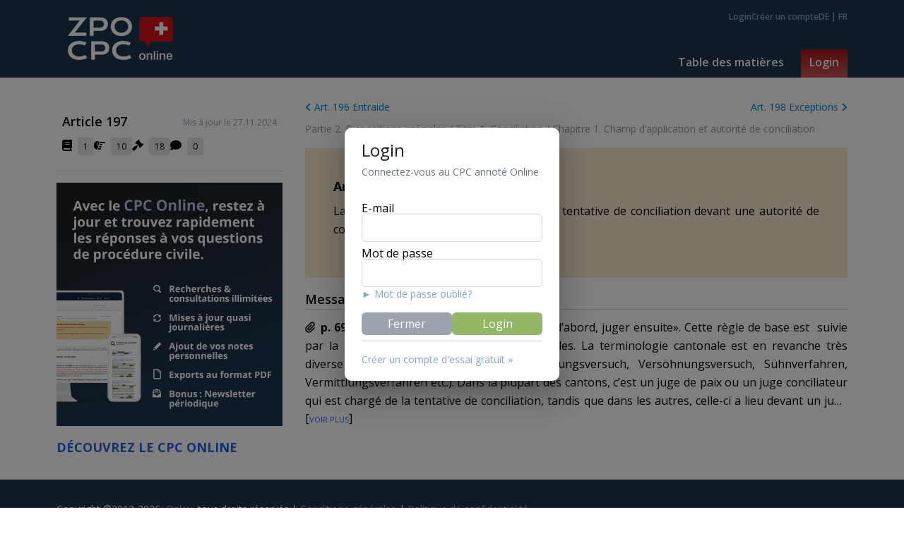

--- FILE ---
content_type: text/html; charset=utf-8
request_url: https://app.zpo-cpc.ch/fr/articles/197/grundsatz
body_size: 24702
content:
<!DOCTYPE html><html lang="fr"><head><meta charSet="utf-8"/><meta name="viewport" content="width=device-width, initial-scale=1"/><link rel="preload" href="/_next/static/media/e807dee2426166ad-s.p.woff2" as="font" crossorigin="" type="font/woff2"/><link rel="preload" as="image" href="https://www.zpo-cpc.ch/wp-content/uploads/2024/11/CPC_Site_CallToAction_App_EssaiGratuit-05.png"/><link rel="stylesheet" href="/_next/static/css/d9160ee0c212c226.css" data-precedence="next"/><link rel="stylesheet" href="/_next/static/css/595a3671358d9bad.css" data-precedence="next"/><link rel="preload" as="script" fetchPriority="low" href="/_next/static/chunks/webpack-9ce1030da1ce30a9.js"/><script src="/_next/static/chunks/fd9d1056-3482c5848b0b281d.js" async=""></script><script src="/_next/static/chunks/8069-18da744b83d66d6b.js" async=""></script><script src="/_next/static/chunks/main-app-4d1564f0311960d9.js" async=""></script><script src="/_next/static/chunks/870fdd6f-6178368a121d1300.js" async=""></script><script src="/_next/static/chunks/982-c1d4219469f826bd.js" async=""></script><script src="/_next/static/chunks/5250-85765dfea58563da.js" async=""></script><script src="/_next/static/chunks/2511-605e51fed67d9640.js" async=""></script><script src="/_next/static/chunks/2670-02432a3770736442.js" async=""></script><script src="/_next/static/chunks/8024-2f9a35e090575fd5.js" async=""></script><script src="/_next/static/chunks/1625-4ede727542fedc51.js" async=""></script><script src="/_next/static/chunks/4016-83604000597f5a42.js" async=""></script><script src="/_next/static/chunks/2875-35c2ff415485888e.js" async=""></script><script src="/_next/static/chunks/app/%5Blocale%5D/layout-55e94715333b5b06.js" async=""></script><script src="/_next/static/chunks/3415-1ae3dbb85147cad9.js" async=""></script><script src="/_next/static/chunks/1186-ee14de09defe2c7b.js" async=""></script><script src="/_next/static/chunks/2035-aa1f2266e8600eb6.js" async=""></script><script src="/_next/static/chunks/6659-23cdec2d2697f890.js" async=""></script><script src="/_next/static/chunks/2011-6b3dbec6e0504c65.js" async=""></script><script src="/_next/static/chunks/1746-bf1c00c5d2751466.js" async=""></script><script src="/_next/static/chunks/8918-983e6dbba8fed68c.js" async=""></script><script src="/_next/static/chunks/2051-569de6769869a7ed.js" async=""></script><script src="/_next/static/chunks/app/%5Blocale%5D/articles/%5Bid%5D/%5Bname%5D/page-52f3ca3600e20130.js" async=""></script><title>CPC Annoté ‐ Art. 197 Principe</title><meta name="description" content="Avec le CPC Annoté Online, vous restez à jour avec la dernière jurisprudence et trouvez rapidement les réponses à vos questions de Procédure Civile suisse."/><link rel="canonical" href="https://app.zpo-cpc.ch/fr/articles/197/principe"/><link rel="alternate" hrefLang="fr" href="https://app.zpo-cpc.ch/fr/article/197/principe"/><link rel="alternate" hrefLang="de" href="https://app.zpo-cpc.ch/de/article/197/grundsatz"/><meta property="og:title" content="CPC Annoté ‐ Art. 197 Principe"/><meta property="og:description" content="Avec le CPC Annoté Online, vous restez à jour avec la dernière jurisprudence et trouvez rapidement les réponses à vos questions de Procédure Civile suisse."/><meta property="og:image:type" content="image/png"/><meta property="og:image:width" content="1200"/><meta property="og:image:height" content="600"/><meta property="og:image" content="http://localhost:3000/opengraph-image.png?2e0bc232e210f89d"/><meta name="twitter:card" content="summary_large_image"/><meta name="twitter:title" content="CPC Annoté ‐ Art. 197 Principe"/><meta name="twitter:description" content="Avec le CPC Annoté Online, vous restez à jour avec la dernière jurisprudence et trouvez rapidement les réponses à vos questions de Procédure Civile suisse."/><meta name="twitter:image:type" content="image/png"/><meta name="twitter:image:width" content="1200"/><meta name="twitter:image:height" content="600"/><meta name="twitter:image" content="http://localhost:3000/twitter-image.png?2e0bc232e210f89d"/><link rel="icon" href="/favicon.ico" type="image/x-icon" sizes="16x16"/><meta name="next-size-adjust"/><meta name="color-scheme" content="light only"/><script src="/_next/static/chunks/polyfills-c67a75d1b6f99dc8.js" noModule=""></script></head><body><html lang="fr"><head></head><body class="__className_2fad4c text-black min-h-[100vh] flex flex-col justify-items-stretch"><nav class="w-full bg-[#1D354D] flex-none print:hidden"><div class="md:hidden block fixed h-full w-full bg-white z-50 left-full"><div class="h-20 flex items-center justify-between bg-blue-950 px-3"><a class="flex-initial py-4" href="/"><img alt="CPC" loading="lazy" width="150" height="62" decoding="async" data-nimg="1" class="w-36  cursor-pointer" style="color:transparent" srcSet="/_next/image?url=%2F_next%2Fstatic%2Fmedia%2Flogo.7b865eff.png&amp;w=256&amp;q=75 1x, /_next/image?url=%2F_next%2Fstatic%2Fmedia%2Flogo.7b865eff.png&amp;w=384&amp;q=75 2x" src="/_next/image?url=%2F_next%2Fstatic%2Fmedia%2Flogo.7b865eff.png&amp;w=384&amp;q=75"/></a><div class="md:hidden flex-initial block text-4xl font-bold"><img alt="Close" loading="lazy" width="100" height="100" decoding="async" data-nimg="1" class="w-8 h-8" style="color:transparent" src="/_next/static/media/close.cbd83dee.svg"/></div></div><div><div class="p-5 pl-8 uppercase font-body text-xl text-left border-gray"><a class="hover:underline " href="/fr/chapters">chapters</a></div><div class="p-5 pl-8 uppercase font-body text-xl text-left border-gray"><a class="hover:underline " href="/fr/login">login</a></div></div><div class="cursor-pointer text-xl px-8 pb-5"> <a href="/de">DE</a> / <a href="/fr">FR</a> </div></div><div class="container mx-auto text-white"><div class="flex items-center md:items-end justify-between"><a class="block pl-4 py-6" href="/"><img alt="CPC" loading="lazy" width="150" height="62" decoding="async" data-nimg="1" class="w-34" style="color:transparent" srcSet="/_next/image?url=%2F_next%2Fstatic%2Fmedia%2Flogo.7b865eff.png&amp;w=256&amp;q=75 1x, /_next/image?url=%2F_next%2Fstatic%2Fmedia%2Flogo.7b865eff.png&amp;w=384&amp;q=75 2x" src="/_next/image?url=%2F_next%2Fstatic%2Fmedia%2Flogo.7b865eff.png&amp;w=384&amp;q=75"/></a><div class="md:hidden flex-initial block"><img alt="Toggle Nav" loading="lazy" width="100" height="100" decoding="async" data-nimg="1" class="w-8 h-8" style="color:transparent" src="/_next/static/media/hamburger.a72bf986.svg"/></div><div class="hidden md:block md:flex flex-col self-stretch justify-between items-end"><div class="flex gap-4 pt-4"><a class="cursor-pointer text-linkblue  font-semibold text-xs" href="/fr/login">Login</a><a class="cursor-pointer text-linkblue  font-semibold text-xs" href="/fr/register">Créer un compte</a><div class="cursor-pointer text-linkblue  font-semibold text-xs"><a class="cursor-pointer text-linkblue  font-semibold text-xs" href="/de/articles/197/grundsatz?">DE</a> | <a class="cursor-pointer text-linkblue  font-semibold text-xs" href="/fr/articles/197/grundsatz?">FR</a></div></div><div class="flex space-x-3"><div class="relative group"><a class="cursor:pointer block border-b-4 border-transparent text-white px-3 py-2  rounded-t-sm font-semibold text-md leading-tight" href="/fr/chapters">Table des matières</a></div><div class="relative group"><a class="cursor:pointer block pb-3 text-white bg-gradient-to-b from-[#ab1818] to-[#c55] px-3 py-2  rounded-t-sm font-semibold text-md leading-tight" href="/fr/login">Login</a></div></div></div></div></div></nav><div class="min-h-[calc(100vh-198px)] flex flex-row"><style data-emotion="css 1k371a6">@media print{.css-1k371a6{position:absolute!important;}}</style><div class="md:flex screen:container mx-auto items-starty md:pt-8"><div class="flex-none md:w-80 md:sticky md:top-4 md:mr-8 md:max-h-[90vh]  print:hidden"><div class="px-2 pt-4 flex justify-between content-end"><div class="text-lg font-semibold self-start">Article 197</div><div class="text-xs text-gray-400 self-end pb-1">Mis à jour le 27.11.2024</div></div><div class="flex gap-5 p-2"><div class="cursor-pointer"><div aria-label="Filter par: Doctrine" class=""><span class="inline-block pr-2"><svg aria-hidden="true" focusable="false" data-prefix="fas" data-icon="book" class="svg-inline--fa fa-book " role="img" xmlns="http://www.w3.org/2000/svg" viewBox="0 0 448 512"><path fill="currentColor" d="M96 0C43 0 0 43 0 96V416c0 53 43 96 96 96H384h32c17.7 0 32-14.3 32-32s-14.3-32-32-32V384c17.7 0 32-14.3 32-32V32c0-17.7-14.3-32-32-32H384 96zm0 384H352v64H96c-17.7 0-32-14.3-32-32s14.3-32 32-32zm32-240c0-8.8 7.2-16 16-16H336c8.8 0 16 7.2 16 16s-7.2 16-16 16H144c-8.8 0-16-7.2-16-16zm16 48H336c8.8 0 16 7.2 16 16s-7.2 16-16 16H144c-8.8 0-16-7.2-16-16s7.2-16 16-16z"></path></svg></span><span class="bg-gray-200 py-1 px-2 text-xs rounded">1</span></div><style data-emotion="css 1e2dcm1">.css-1e2dcm1{z-index:1500;pointer-events:none;}</style><style data-emotion="css okvapm">.css-okvapm{z-index:1500;pointer-events:none;}</style></div><div class="cursor-pointer"><div aria-label="Filter par: Renvoi" class=""><span class="inline-block pr-2"><svg aria-hidden="true" focusable="false" data-prefix="fas" data-icon="hand-point-right" class="svg-inline--fa fa-hand-point-right " role="img" xmlns="http://www.w3.org/2000/svg" viewBox="0 0 512 512"><path fill="currentColor" d="M480 96c17.7 0 32 14.3 32 32s-14.3 32-32 32l-208 0 0-64 208 0zM320 288c17.7 0 32 14.3 32 32s-14.3 32-32 32l-64 0c-17.7 0-32-14.3-32-32s14.3-32 32-32l64 0zm64-64c0 17.7-14.3 32-32 32l-48 0c-17.7 0-32-14.3-32-32s14.3-32 32-32l48 0c17.7 0 32 14.3 32 32zM288 384c17.7 0 32 14.3 32 32s-14.3 32-32 32l-64 0c-17.7 0-32-14.3-32-32s14.3-32 32-32l64 0zm-88-96l.6 0c-5.4 9.4-8.6 20.3-8.6 32c0 13.2 4 25.4 10.8 35.6C177.9 364.3 160 388.1 160 416c0 11.7 3.1 22.6 8.6 32l-8.6 0C71.6 448 0 376.4 0 288l0-61.7c0-42.4 16.9-83.1 46.9-113.1l11.6-11.6C82.5 77.5 115.1 64 149 64l27 0c35.3 0 64 28.7 64 64l0 88c0 22.1-17.9 40-40 40s-40-17.9-40-40l0-56c0-8.8-7.2-16-16-16s-16 7.2-16 16l0 56c0 39.8 32.2 72 72 72z"></path></svg></span><span class="bg-gray-200 py-1 px-2 text-xs rounded">10</span></div><style data-emotion="css 1e2dcm1">.css-1e2dcm1{z-index:1500;pointer-events:none;}</style><style data-emotion="css okvapm">.css-okvapm{z-index:1500;pointer-events:none;}</style></div><div class="cursor-pointer"><div aria-label="Filter par: Jurisprudence" class=""><span class="inline-block pr-2"><svg aria-hidden="true" focusable="false" data-prefix="fas" data-icon="gavel" class="svg-inline--fa fa-gavel " role="img" xmlns="http://www.w3.org/2000/svg" viewBox="0 0 512 512"><path fill="currentColor" d="M318.6 9.4c-12.5-12.5-32.8-12.5-45.3 0l-120 120c-12.5 12.5-12.5 32.8 0 45.3l16 16c12.5 12.5 32.8 12.5 45.3 0l4-4L325.4 293.4l-4 4c-12.5 12.5-12.5 32.8 0 45.3l16 16c12.5 12.5 32.8 12.5 45.3 0l120-120c12.5-12.5 12.5-32.8 0-45.3l-16-16c-12.5-12.5-32.8-12.5-45.3 0l-4 4L330.6 74.6l4-4c12.5-12.5 12.5-32.8 0-45.3l-16-16zm-152 288c-12.5-12.5-32.8-12.5-45.3 0l-112 112c-12.5 12.5-12.5 32.8 0 45.3l48 48c12.5 12.5 32.8 12.5 45.3 0l112-112c12.5-12.5 12.5-32.8 0-45.3l-1.4-1.4L272 285.3 226.7 240 168 298.7l-1.4-1.4z"></path></svg></span><span class="bg-gray-200 py-1 px-2 text-xs rounded">18</span></div><style data-emotion="css 1e2dcm1">.css-1e2dcm1{z-index:1500;pointer-events:none;}</style><style data-emotion="css okvapm">.css-okvapm{z-index:1500;pointer-events:none;}</style></div><div class="cursor-pointer"><div aria-label="Filter par: Commentaire" class=""><span class="inline-block pr-2"><svg aria-hidden="true" focusable="false" data-prefix="fas" data-icon="comment" class="svg-inline--fa fa-comment " role="img" xmlns="http://www.w3.org/2000/svg" viewBox="0 0 512 512"><path fill="currentColor" d="M512 240c0 114.9-114.6 208-256 208c-37.1 0-72.3-6.4-104.1-17.9c-11.9 8.7-31.3 20.6-54.3 30.6C73.6 471.1 44.7 480 16 480c-6.5 0-12.3-3.9-14.8-9.9c-2.5-6-1.1-12.8 3.4-17.4l0 0 0 0 0 0 0 0 .3-.3c.3-.3 .7-.7 1.3-1.4c1.1-1.2 2.8-3.1 4.9-5.7c4.1-5 9.6-12.4 15.2-21.6c10-16.6 19.5-38.4 21.4-62.9C17.7 326.8 0 285.1 0 240C0 125.1 114.6 32 256 32s256 93.1 256 208z"></path></svg></span><span class="bg-gray-200 py-1 px-2 text-xs rounded">0</span></div><style data-emotion="css 1e2dcm1">.css-1e2dcm1{z-index:1500;pointer-events:none;}</style><style data-emotion="css okvapm">.css-okvapm{z-index:1500;pointer-events:none;}</style></div></div><div class="border-t border-gray-300 py-4 my-4"><a href="https://www.zpo-cpc.ch/fr/"><p class="leading-relaxed pb-4 text-md" index="0"><img src="https://www.zpo-cpc.ch/wp-content/uploads/2024/11/CPC_Site_CallToAction_App_EssaiGratuit-05.png" style="width:340px" draggable="true" index="0"/></p><h3 class="text-lg font-bold" index="1"><a class="text-blue-600" href="https://www.zpo-cpc.ch/gen523-1/" target="_blank" rel="noopener noreferrer nofollow" index="0"><strong class="font-bold" index="0">DÉCOUVREZ LE CPC ONLINE</strong></a></h3></a></div></div><div class=""><div class="flex justify-between  flex-wrap print:hidden"><a class="text-sm text-[#0088cc] flex-grow text-left justify-self-start" href="/fr/articles/196/entraide"><svg aria-hidden="true" focusable="false" data-prefix="fas" data-icon="angle-left" class="svg-inline--fa fa-angle-left " role="img" xmlns="http://www.w3.org/2000/svg" viewBox="0 0 320 512"><path fill="currentColor" d="M41.4 233.4c-12.5 12.5-12.5 32.8 0 45.3l160 160c12.5 12.5 32.8 12.5 45.3 0s12.5-32.8 0-45.3L109.3 256 246.6 118.6c12.5-12.5 12.5-32.8 0-45.3s-32.8-12.5-45.3 0l-160 160z"></path></svg> <!-- -->Art. 196 Entraide</a><a class="text-sm flex-grow text-right text-[#0088cc] justify-self-end" href="/fr/articles/198/exceptions">Art. 198 Exceptions<!-- --> <svg aria-hidden="true" focusable="false" data-prefix="fas" data-icon="angle-right" class="svg-inline--fa fa-angle-right " role="img" xmlns="http://www.w3.org/2000/svg" viewBox="0 0 320 512"><path fill="currentColor" d="M278.6 233.4c12.5 12.5 12.5 32.8 0 45.3l-160 160c-12.5 12.5-32.8 12.5-45.3 0s-12.5-32.8 0-45.3L210.7 256 73.4 118.6c-12.5-12.5-12.5-32.8 0-45.3s32.8-12.5 45.3 0l160 160z"></path></svg></a></div><div class="pt-2"><span><a class="text-sm text-[#999999]" href="/fr/chapters#chapter-68">Partie 2. Dispositions spéciales</a><span class="text-sm  text-[#999999]"> / </span></span><span><a class="text-sm text-[#999999]" href="/fr/chapters#chapter-69">Titre 1. Conciliation</a><span class="text-sm  text-[#999999]"> / </span></span><span><a class="text-sm text-[#999999]" href="/fr/chapters#chapter-70">Chapitre 1. Champ d’application et autorité de conciliation</a></span></div><div id="article"><div class="screen:bg-[#f3d8a5] screen:bg-opacity-50 print:border print:border-red-700 print:text-red-700 screen:text-black mt-4 p-10"><h1 id="section-article" class="text-lg text-black font-bold pb-2">Art. <!-- -->197<!-- --> <em>Principe</em></h1><div class="text-justify"><p class="leading-relaxed pb-4 text-md" index="0">La procédure au fond est précédée d’une tentative de conciliation devant une autorité de conciliation.</p></div></div><div class="pt-4"><div id="section-405" class="pb-2"><div class="text-lg mb-3 font-semibold border-b border-gray-300 text-black ">Message</div><div class="mb-4 text-md text-justify "><div class="relative top-0"><div id="block-245" class="relative screen:overflow-ellipsis screen:line-clamp-5 "><span class="block-document font-bold inline pr-1"><span class="inline-block pr-2"><svg aria-hidden="true" focusable="false" data-prefix="fas" data-icon="paperclip" class="svg-inline--fa fa-paperclip " role="img" xmlns="http://www.w3.org/2000/svg" viewBox="0 0 448 512"><path fill="currentColor" d="M364.2 83.8c-24.4-24.4-64-24.4-88.4 0l-184 184c-42.1 42.1-42.1 110.3 0 152.4s110.3 42.1 152.4 0l152-152c10.9-10.9 28.7-10.9 39.6 0s10.9 28.7 0 39.6l-152 152c-64 64-167.6 64-231.6 0s-64-167.6 0-231.6l184-184c46.3-46.3 121.3-46.3 167.6 0s46.3 121.3 0 167.6l-176 176c-28.6 28.6-75 28.6-103.6 0s-28.6-75 0-103.6l144-144c10.9-10.9 28.7-10.9 39.6 0s10.9 28.7 0 39.6l-144 144c-6.7 6.7-6.7 17.7 0 24.4s17.7 6.7 24.4 0l176-176c24.4-24.4 24.4-64 0-88.4z"></path></svg></span>p. 6936<!-- --> </span><span class="block-content text-justify"><p class="leading-relaxed pb-4 text-md" index="0">Le projet suit le principe «concilier d’abord, juger ensuite». Cette règle de base est  suivie par la plupart des procédures civiles cantonales. La terminologie cantonale est en revanche très diverse (on y trouve ainsi p. ex. <i class="font-italic" index="1">Aussöhnungsversuch, Versöhnungsversuch, Sühnverfahren, Vermittlungsverfahren</i> etc.). Dans la plupart des cantons, c’est un juge de paix ou un juge conciliateur qui est chargé de la tentative de conciliation, tandis que dans les autres, celle-ci a lieu devant un juge de première instance. Ces <i class="font-italic" index="3">différences d’organisation</i> peuvent subsister (<a class="text-blue-600" href="/fr/articles/3" index="5">art. 3</a> s.). La conciliation ne doit notamment pas être dévolue à une autorité «judiciaire» – contrairement à ce qui figurait dans l’avant-projet (art. 191 AP). On peut penser ici aux autorités de conciliation en matière de bail à loyer et prévues par la loi sur l’égalité qui sont rattachées à l’administration cantonale ou communale. L’autorité de conciliation doit seulement être matériellement et physiquement <i class="font-italic" index="7">indépendante</i> de l’administration – la structure d’un tribunal au sens formel n’est pas nécessaire. Ainsi il ne sera pas nécessaire de créer des tribunaux des baux ou de l’égalité.</p></span></div></div></div></div></div></div></div></div></div><nav class="w-full bg-[#1D354D] flex-none print:hidden"><div class="container text-sm mx-auto text-white py-8">Copyright ©2013-2026<!-- -->  <a class="text-linkblue" href="https://www.onlex.ch/">Onlex</a>, tous droits réservés<!-- -->  | <a class="text-linkblue" href="/fr/info/conditions">Conditions générales</a> | <a class="text-linkblue" href="/fr/info/privacy">Politique de confidentialité</a></div></nav><script src="/_next/static/chunks/webpack-9ce1030da1ce30a9.js" async=""></script></body></html><script>(self.__next_f=self.__next_f||[]).push([0]);self.__next_f.push([2,null])</script><script>self.__next_f.push([1,"0:\"$L1\"\n"])</script><script>self.__next_f.push([1,"2:HL[\"/_next/static/media/e807dee2426166ad-s.p.woff2\",\"font\",{\"crossOrigin\":\"\",\"type\":\"font/woff2\"}]\n3:HL[\"/_next/static/css/d9160ee0c212c226.css\",\"style\"]\n4:HL[\"/_next/static/css/595a3671358d9bad.css\",\"style\"]\n"])</script><script>self.__next_f.push([1,"5:I[47690,[],\"\"]\n8:I[5613,[],\"\"]\nc:I[31778,[],\"\"]\nf:I[48955,[],\"\"]\n9:[\"locale\",\"fr\",\"d\"]\na:[\"id\",\"197\",\"d\"]\nb:[\"name\",\"grundsatz\",\"d\"]\n10:[]\n"])</script><script>self.__next_f.push([1,"1:[null,[\"$\",\"$L5\",null,{\"buildId\":\"HBH-Zjy_lVivt2xG-pMuU\",\"assetPrefix\":\"\",\"initialCanonicalUrl\":\"/fr/articles/197/grundsatz\",\"initialTree\":[\"\",{\"children\":[[\"locale\",\"fr\",\"d\"],{\"children\":[\"articles\",{\"children\":[[\"id\",\"197\",\"d\"],{\"children\":[[\"name\",\"grundsatz\",\"d\"],{\"children\":[\"__PAGE__\",{}]}]}]}]}]},\"$undefined\",\"$undefined\",true],\"initialSeedData\":[\"\",{\"children\":[[\"locale\",\"fr\",\"d\"],{\"children\":[\"articles\",{\"children\":[[\"id\",\"197\",\"d\"],{\"children\":[[\"name\",\"grundsatz\",\"d\"],{\"children\":[\"__PAGE__\",{},[\"$L6\",\"$L7\",null]]},[\"$\",\"$L8\",null,{\"parallelRouterKey\":\"children\",\"segmentPath\":[\"children\",\"$9\",\"children\",\"articles\",\"children\",\"$a\",\"children\",\"$b\",\"children\"],\"loading\":\"$undefined\",\"loadingStyles\":\"$undefined\",\"loadingScripts\":\"$undefined\",\"hasLoading\":false,\"error\":\"$undefined\",\"errorStyles\":\"$undefined\",\"errorScripts\":\"$undefined\",\"template\":[\"$\",\"$Lc\",null,{}],\"templateStyles\":\"$undefined\",\"templateScripts\":\"$undefined\",\"notFound\":\"$undefined\",\"notFoundStyles\":\"$undefined\",\"styles\":null}]]},[\"$\",\"$L8\",null,{\"parallelRouterKey\":\"children\",\"segmentPath\":[\"children\",\"$9\",\"children\",\"articles\",\"children\",\"$a\",\"children\"],\"loading\":\"$undefined\",\"loadingStyles\":\"$undefined\",\"loadingScripts\":\"$undefined\",\"hasLoading\":false,\"error\":\"$undefined\",\"errorStyles\":\"$undefined\",\"errorScripts\":\"$undefined\",\"template\":[\"$\",\"$Lc\",null,{}],\"templateStyles\":\"$undefined\",\"templateScripts\":\"$undefined\",\"notFound\":\"$undefined\",\"notFoundStyles\":\"$undefined\",\"styles\":null}]]},[\"$\",\"$L8\",null,{\"parallelRouterKey\":\"children\",\"segmentPath\":[\"children\",\"$9\",\"children\",\"articles\",\"children\"],\"loading\":\"$undefined\",\"loadingStyles\":\"$undefined\",\"loadingScripts\":\"$undefined\",\"hasLoading\":false,\"error\":\"$undefined\",\"errorStyles\":\"$undefined\",\"errorScripts\":\"$undefined\",\"template\":[\"$\",\"$Lc\",null,{}],\"templateStyles\":\"$undefined\",\"templateScripts\":\"$undefined\",\"notFound\":\"$undefined\",\"notFoundStyles\":\"$undefined\",\"styles\":null}]]},[null,\"$Ld\",null]]},[null,[\"$\",\"html\",null,{\"lang\":\"fr\",\"children\":[\"$\",\"body\",null,{\"children\":[\"$\",\"$L8\",null,{\"parallelRouterKey\":\"children\",\"segmentPath\":[\"children\"],\"loading\":\"$undefined\",\"loadingStyles\":\"$undefined\",\"loadingScripts\":\"$undefined\",\"hasLoading\":false,\"error\":\"$undefined\",\"errorStyles\":\"$undefined\",\"errorScripts\":\"$undefined\",\"template\":[\"$\",\"$Lc\",null,{}],\"templateStyles\":\"$undefined\",\"templateScripts\":\"$undefined\",\"notFound\":[[\"$\",\"title\",null,{\"children\":\"404: This page could not be found.\"}],[\"$\",\"div\",null,{\"style\":{\"fontFamily\":\"system-ui,\\\"Segoe UI\\\",Roboto,Helvetica,Arial,sans-serif,\\\"Apple Color Emoji\\\",\\\"Segoe UI Emoji\\\"\",\"height\":\"100vh\",\"textAlign\":\"center\",\"display\":\"flex\",\"flexDirection\":\"column\",\"alignItems\":\"center\",\"justifyContent\":\"center\"},\"children\":[\"$\",\"div\",null,{\"children\":[[\"$\",\"style\",null,{\"dangerouslySetInnerHTML\":{\"__html\":\"body{color:#000;background:#fff;margin:0}.next-error-h1{border-right:1px solid rgba(0,0,0,.3)}@media (prefers-color-scheme:dark){body{color:#fff;background:#000}.next-error-h1{border-right:1px solid rgba(255,255,255,.3)}}\"}}],[\"$\",\"h1\",null,{\"className\":\"next-error-h1\",\"style\":{\"display\":\"inline-block\",\"margin\":\"0 20px 0 0\",\"padding\":\"0 23px 0 0\",\"fontSize\":24,\"fontWeight\":500,\"verticalAlign\":\"top\",\"lineHeight\":\"49px\"},\"children\":\"404\"}],[\"$\",\"div\",null,{\"style\":{\"display\":\"inline-block\"},\"children\":[\"$\",\"h2\",null,{\"style\":{\"fontSize\":14,\"fontWeight\":400,\"lineHeight\":\"49px\",\"margin\":0},\"children\":\"This page could not be found.\"}]}]]}]}]],\"notFoundStyles\":[],\"styles\":[[\"$\",\"link\",\"0\",{\"rel\":\"stylesheet\",\"href\":\"/_next/static/css/d9160ee0c212c226.css\",\"precedence\":\"next\",\"crossOrigin\":\"$undefined\"}],[\"$\",\"link\",\"1\",{\"rel\":\"stylesheet\",\"href\":\"/_next/static/css/595a3671358d9bad.css\",\"precedence\":\"next\",\"crossOrigin\":\"$undefined\"}]]}]}]}],null]],\"initialHead\":[false,\"$Le\"],\"globalErrorComponent\":\"$f\",\"missingSlots\":\"$W10\"}]]\n"])</script><script>self.__next_f.push([1,"e:[[\"$\",\"meta\",\"0\",{\"name\":\"viewport\",\"content\":\"width=device-width, initial-scale=1\"}],[\"$\",\"meta\",\"1\",{\"charSet\":\"utf-8\"}],[\"$\",\"title\",\"2\",{\"children\":\"CPC Annoté ‐ Art. 197 Principe\"}],[\"$\",\"meta\",\"3\",{\"name\":\"description\",\"content\":\"Avec le CPC Annoté Online, vous restez à jour avec la dernière jurisprudence et trouvez rapidement les réponses à vos questions de Procédure Civile suisse.\"}],[\"$\",\"link\",\"4\",{\"rel\":\"canonical\",\"href\":\"https://app.zpo-cpc.ch/fr/articles/197/principe\"}],[\"$\",\"link\",\"5\",{\"rel\":\"alternate\",\"hrefLang\":\"fr\",\"href\":\"https://app.zpo-cpc.ch/fr/article/197/principe\"}],[\"$\",\"link\",\"6\",{\"rel\":\"alternate\",\"hrefLang\":\"de\",\"href\":\"https://app.zpo-cpc.ch/de/article/197/grundsatz\"}],[\"$\",\"meta\",\"7\",{\"property\":\"og:title\",\"content\":\"CPC Annoté ‐ Art. 197 Principe\"}],[\"$\",\"meta\",\"8\",{\"property\":\"og:description\",\"content\":\"Avec le CPC Annoté Online, vous restez à jour avec la dernière jurisprudence et trouvez rapidement les réponses à vos questions de Procédure Civile suisse.\"}],[\"$\",\"meta\",\"9\",{\"property\":\"og:image:type\",\"content\":\"image/png\"}],[\"$\",\"meta\",\"10\",{\"property\":\"og:image:width\",\"content\":\"1200\"}],[\"$\",\"meta\",\"11\",{\"property\":\"og:image:height\",\"content\":\"600\"}],[\"$\",\"meta\",\"12\",{\"property\":\"og:image\",\"content\":\"http://localhost:3000/opengraph-image.png?2e0bc232e210f89d\"}],[\"$\",\"meta\",\"13\",{\"name\":\"twitter:card\",\"content\":\"summary_large_image\"}],[\"$\",\"meta\",\"14\",{\"name\":\"twitter:title\",\"content\":\"CPC Annoté ‐ Art. 197 Principe\"}],[\"$\",\"meta\",\"15\",{\"name\":\"twitter:description\",\"content\":\"Avec le CPC Annoté Online, vous restez à jour avec la dernière jurisprudence et trouvez rapidement les réponses à vos questions de Procédure Civile suisse.\"}],[\"$\",\"meta\",\"16\",{\"name\":\"twitter:image:type\",\"content\":\"image/png\"}],[\"$\",\"meta\",\"17\",{\"name\":\"twitter:image:width\",\"content\":\"1200\"}],[\"$\",\"meta\",\"18\",{\"name\":\"twitter:image:height\",\"content\":\"600\"}],[\"$\",\"meta\",\"19\",{\"name\":\"twitter:image\",\"content\":\"http://localhost:3000/twitter-image.png?2e0bc232e210f89d\"}],[\"$\",\"link\",\"20\",{\"rel\":\"icon\",\"href\":\"/favicon.ico\",\"type\":\"image/x-icon\",\"sizes\":\"16x16\"}],[\"$\",\"meta\",\"21\",{\"name\":\"next-size-adjust\"}]]\n"])</script><script>self.__next_f.push([1,"6:null\n"])</script><script>self.__next_f.push([1,"d:[\"$\",\"html\",null,{\"lang\":\"fr\",\"suppressHydrationWarning\":true,\"children\":[[\"$\",\"head\",null,{\"children\":[\"$\",\"meta\",null,{\"name\":\"color-scheme\",\"content\":\"light only\"}]}],[\"$\",\"body\",null,{\"className\":\"__className_2fad4c text-black min-h-[100vh] flex flex-col justify-items-stretch\",\"children\":\"$L11\"}]]}]\n"])</script><script>self.__next_f.push([1,"12:I[17146,[\"3676\",\"static/chunks/870fdd6f-6178368a121d1300.js\",\"982\",\"static/chunks/982-c1d4219469f826bd.js\",\"5250\",\"static/chunks/5250-85765dfea58563da.js\",\"2511\",\"static/chunks/2511-605e51fed67d9640.js\",\"2670\",\"static/chunks/2670-02432a3770736442.js\",\"8024\",\"static/chunks/8024-2f9a35e090575fd5.js\",\"1625\",\"static/chunks/1625-4ede727542fedc51.js\",\"4016\",\"static/chunks/4016-83604000597f5a42.js\",\"2875\",\"static/chunks/2875-35c2ff415485888e.js\",\"1203\",\"static/chunks/app/%5Blocale%5D/layout-55e94715333b5b06.js\"],\"\"]\n13:I[48894,[\"3676\",\"static/chunks/870fdd6f-6178368a121d1300.js\",\"982\",\"static/chunks/982-c1d4219469f826bd.js\",\"5250\",\"static/chunks/5250-85765dfea58563da.js\",\"2511\",\"static/chunks/2511-605e51fed67d9640.js\",\"2670\",\"static/chunks/2670-02432a3770736442.js\",\"8024\",\"static/chunks/8024-2f9a35e090575fd5.js\",\"1625\",\"static/chunks/1625-4ede727542fedc51.js\",\"4016\",\"static/chunks/4016-83604000597f5a42.js\",\"2875\",\"static/chunks/2875-35c2ff415485888e.js\",\"1203\",\"static/chunks/app/%5Blocale%5D/layout-55e94715333b5b06.js\"],\"\"]\n15:I[16112,[\"3676\",\"static/chunks/870fdd6f-6178368a121d1300.js\",\"982\",\"static/chunks/982-c1d4219469f826bd.js\",\"5250\",\"static/chunks/5250-85765dfea58563da.js\",\"2511\",\"static/chunks/2511-605e51fed67d9640.js\",\"2670\",\"static/chunks/2670-02432a3770736442.js\",\"8024\",\"static/chunks/8024-2f9a35e090575fd5.js\",\"1625\",\"static/chunks/1625-4ede727542fedc51.js\",\"4016\",\"static/chunks/4016-83604000597f5a42.js\",\"2875\",\"static/chunks/2875-35c2ff415485888e.js\",\"1203\",\"static/chunks/app/%5Blocale%5D/layout-55e94715333b5b06.js\"],\"\"]\n14:{\"id\":\"5b57873943f6e7d8aa40534e7c6380ee8777078b\",\"bound\":null}\n"])</script><script>self.__next_f.push([1,"11:[\"$\",\"$L12\",null,{\"locale\":\"fr\",\"now\":\"$D2026-01-17T18:59:08.306Z\",\"timeZone\":\"UTC\",\"messages\":{\"login\":{\"title\":\"Login\",\"subtitle\":\"Connectez-vous au CPC Online\",\"email\":\"E-mail\",\"password\":\"Mot de passe\",\"sign_in\":\"Login\",\"signing_in\":\"Connexion...\",\"reset_password\":\"► Mot de passe oublié?\",\"error\":\"Pas de correspondance pour l'E-mail et le mot de passe\",\"reset\":\"Le lien pour réinitialiser votre mot de passe vient de vous être envoyé par E-mail.\",\"close\":\"Fermer\",\"register\":\"Créer un compte d'essai gratuit »\"},\"chapters\":{\"page_title\":\"CPC Annoté – Code de procédure civile suisse\",\"title\":\"CPC Table des matières\",\"chapter_type\":{\"part\":\"Partie\",\"headline\":\"Titre\",\"chapter\":\"Chapitre\",\"section\":\"Section\"}},\"blockType\":{\"null\":\"Aucun\",\"none\":\"Aucun\",\"message\":\"Message\",\"referral\":\"Renvoi\",\"doctrine\":\"Doctrine\",\"jurisprudence\":\"Jurisprudence\",\"comment\":\"Commentaire\"},\"cpc25\":{\"unknown\":\"Non-traité\",\"all\":\"applicable (aussi) sous le CPCrév\",\"cpc_25\":\"applicable (aussi) sous le CPCrév\",\"original\":\"applicable uniquement sous l'aCPC\",\"ambiguous\":\"application sous le CPCrév discutable\"},\"nav\":{\"home\":\"Actualités\",\"chapters\":\"Table des matières\",\"info\":\"Info\",\"profile\":\"Profil\",\"admin\":\"Admin\",\"logout\":\"Déconnexion\",\"register\":\"Créer un compte\",\"DE\":\"DE\",\"FR\":\"FR\",\"login\":\"Login\"},\"page_header\":{\"profil_header\":\"Votre Compte\",\"profil_body\":\"Toutes les informations liées à votre compte\",\"info_header\":\"Info\",\"info_body\":\"Plus d’informations au sujet du ZPO‐CPC Online\"},\"home\":{\"title\":\"Dernières mises à jour du CPC Online\",\"welcome\":\"Bienvenue, {name}\",\"profile_link\":\"Mettre à jour vos informations\",\"results\":\"{count} Mises à jour\",\"since_login\":\"Depuis votre dernière visite ({count})\",\"since_30days\":\"Les 30 derniers jours ({count})\",\"since_all\":\"Toutes\",\"expires\":\"La période d'essai se termine\"},\"articles\":{\"page_title\":\"CPC Annoté ‐ Art. {number} {title}\",\"chapter_title\":\"{type} {number}. {title_fr}\",\"article_title_number\":\"Article {number}\",\"full_title\":\"Art. {number} {title}\",\"updated\":\"Mis à jour le {date}\",\"see_more\":\"voir plus\",\"see_less\":\"voir moins\",\"search_in_article\":\"Rechercher dans l'article\",\"message\":\"Message\",\"delete_annotation\":\"Supprimer mon annotation personnelle\",\"delete_annotation_content\":\"Vous essayez de supprimer une de vos annotations personnelles. Êtes-vous sûr de vouloir continuer?\",\"confirm\":\"Confirmer\",\"cancel\":\"Annuler\",\"submit\":\"Enregistrer\",\"submitting\":\"Enregistrement...\",\"mark\":\"Marquer\",\"unmark\":\"Démarquer\",\"annotate\":\"Annoter\",\"show_old_version\":\"Afficher la version antérieure au 01.01.2025\",\"hide_old_version\":\"Fermer la version antérieure au 01.01.2025\",\"old_version_print\":\"La version antérieure au 01.01.2025\",\"export_pdf\":\"Exporter en PDF\",\"export_pdf_title\":\"Exporter l'article en PDF\",\"export_whole_article\":\"Exporter l'article complet\",\"export_marked_content\":\"Exporter le contenu marqué\",\"include_personal_annotations\":\"Inclure les annotations personnelles\",\"export\":\"Exporter\",\"generating\":\"Génération...\",\"filter\":\"Filter par: {block_type}\",\"clear_filter\":\"Annuler les filtres\",\"trial\":\"Votre période d'essai se termine le {date}. Vous pouvez encore consulter {views_left} articles.\",\"trial_one\":\"Votre période d'essai se termine le {date}. Vous pouvez encore consulter {views_left} article.\",\"subscribe\":\"Abonnez-vous !\"},\"search\":{\"title\":\"Résultats de recherche\",\"title_all\":\"Dans tout le CPC Online\",\"title_legal\":\"Dans le texte légal uniquement\",\"no_results\":\"Aucun résultat trouvé\",\"search_placeholder\":\"Rechercher par mot clé\",\"article_placeholder\":\"Choisir un article\",\"search_terms\":\"Critères de recherche\",\"filter_results\":\"Filtre de recherche\",\"total\":\"Tous\",\"article\":\"Article\",\"section\":\"Section\",\"message\":\"Message\",\"referral\":\"Renvoi\",\"doctrine\":\"Doctrine\",\"jurisprudence\":\"Jurisprudence\",\"comment\":\"Commentaire\",\"search_legal\":\"Dans le texte légal\",\"search_legal_no\":\"Dans tout le CPC Online\",\"search_legal_yes\":\"Dans le texte légal uniquement\",\"search_cpc_25\":\"CPC 25\",\"search_cpc_25_only\":\"CPC 25+\",\"search_cpc_original_only\":\"CPC 24\",\"article_number\":\"Art. {number}\"},\"register\":{\"individual\":\"S'inscrire en tant qu'individu\",\"business\":\"S'inscrire en tant qu'organisation\",\"business_information\":\"Informations sur l'organisation\",\"registrant_information\":\"Informations sur l'utilisateur\",\"business_name\":\"Organisation\",\"employee_count\":\"Nbr d'employés\",\"address\":\"Adresse\",\"address_2\":\"Adresse 2\",\"city\":\"Ville\",\"state\":\"Canton\",\"zip\":\"Code postal\",\"title\":\"Profession\",\"first_name\":\"Prénom\",\"last_name\":\"Nom\",\"phone\":\"Téléphone\",\"website\":\"Site web\",\"account_information\":\"Identifiant CPC Online\",\"email\":\"Votre E-mail\",\"language\":\"Langue\",\"terms\":\"Accepter \u003cconditions\u003ele Conditions d'utilisation\u003c/conditions\u003e et \u003cprivacy\u003ela Politique de confidentialité\u003c/privacy\u003e\",\"terms_required\":\"Vous devez accepter les conditions d'utilisation du site\",\"submit\":\"M'inscrire\",\"submitting\":\"Soumission...\",\"select_language\":\"Langue\",\"french\":\"Français\",\"german\":\"Allemand\",\"gender\":\"Civilité\",\"male\":\"Monsieur\",\"female\":\"Madame\",\"close\":\"Fermer\",\"choose\":\"-- Choisissez --\"},\"profile\":{\"page_title\":\"Votre profil\",\"page_info\":\"Modifiez le contenu des champs pour mettre à jour vos informations.\",\"title\":\"Profession\",\"email\":\"E-mail\",\"email_taken\":\"Cette adresse E-mail est déjà prise\",\"language\":\"Langue\",\"organization\":\"Organisation\",\"first_name\":\"Prénom\",\"last_name\":\"Nom de famille\",\"password\":\"Nouveau mot de passe\",\"confirm_password\":\"Retapez le mot de passe\",\"password_hint\":\"Laisser vide pour garder votre mot de passe actuel\",\"password_actual\":\"Mot de passe actuel\",\"password_incorrect\":\"Mot de passe incorrect\",\"password_actual_hint\":\"Entrez votre mot de passe actuel pour enregistrer vos modifications\",\"phone\":\"Téléphone\",\"fr\":\"Français\",\"de\":\"Allemand\",\"submit\":\"Enregistrer\",\"submitting\":\"Soumission...\",\"profile_updated\":\"Profil mis à jour\",\"gender\":\"Civilité\",\"male\":\"Monsieur\",\"female\":\"Madame\",\"modify\":\"Modifier\",\"password_format\":\"Veuillez corriger le format du mot de passe\",\"password_confirm_error\":\"Les mots de passe ne correspondent pas\"},\"confirm\":{\"account_info\":\"Informations du compte\",\"header\":\"Définissez votre\",\"header2\":\"mot de passe\",\"confirm_info\":\"Votre E-mail de connexion\",\"password_info\":\"Veuillez choisir un mot de passe\",\"password\":\"Mot de passe\",\"confirm_password\":\"Confirmer le mot de passe\",\"submit\":\"Valider\",\"submitting\":\"Soumission...\",\"redirecting\":\"Redirection...\",\"password_length\":\"Contient au moins 8 caractères\",\"password_special\":\"Contient un caractère spécial\",\"password_number\":\"Contient un chiffre\",\"password_capital\":\"Contient une majuscule\",\"password_match\":\"Les mots de passe correspondent\",\"password_lowercase\":\"Contient une minuscule\"},\"confirmed\":{\"return_home\":\"Retour à l'accueil\"},\"expired\":{\"header\":\"Votre essai a expiré\",\"details\":\"Nous espérons que cet essai vous a été utile dans vos recherches sur le Code de procédure civile et vous a permis d'apprécier la qualité de nos annotations. Abonnez-vous dès aujourd'hui pour un accès illimité à toutes les annotations du CPC Online et ses mises à jour régulières.\"},\"reset\":{\"header\":\"Réinitialiser votre\",\"header2\":\"mot de passe\",\"email\":\"Votre E-mail de connexion\",\"submit\":\"Réinitialiser mon mot de passe\",\"submitting\":\"Soumission...\",\"login\":\"Retour au login\",\"success\":\"Un E-mail a été envoyé à l'adresse fournie avec des instructions pour réinitialiser votre mot de passe.\",\"no_account\":\"Aucun compte trouvé pour cette adresse E-mail\"},\"ra\":{\"action\":{\"cancel\":\"Annuler\",\"confirm\":\"Confirmer\"}},\"organization\":{\"manage_users\":\"Gestion des utilisateurs\",\"add_user\":\"+ Ajouter\",\"name\":\"Nom\",\"email\":\"E-mail\",\"invited\":\"Invité\",\"activated\":\"Activation\",\"not_confirmed\":\"En attente\",\"show_confirmation\":\"Réinviter\",\"cancel_invite\":\"Annuler l'invitation\",\"delete\":\"Supprimer\",\"deactivate\":\"Désactiver\",\"reactivate\":\"Réactiver\",\"inactive\":\"Inactif\",\"remaining\":\"Utilisateurs disponibles: {remaining}\"},\"organization_edit\":{\"page_title\":\"Infos Abonnement\",\"client_number\":\"Numéro de client\",\"paid_seats\":\"Utilisateurs maximum\",\"billing_information\":\"Informations de facturation\",\"name\":\"Organisation/Enterpise\",\"title\":\"Titre\",\"first_name\":\"Prénom\",\"last_name\":\"Nom\",\"city\":\"Lieu\",\"zip\":\"Code postal\",\"address\":\"Adresse 1\",\"address_2\":\"Adresse 2\",\"notes\":\"Remarques\",\"submit\":\"Enregistrer\",\"submitting\":\"Enregistrement...\",\"profile_updated\":\"Profil mis à jour\",\"subscription_valid_until\":\"Abonnement valide jusqu'au\",\"client_notes\":\"Remarques\"},\"add_user\":{\"page_title\":\"Ajouter un nouvel utilisateur\",\"email\":\"E-mail\",\"gender\":\"Civilité\",\"last_name\":\"Nom\",\"first_name\":\"Prénom\",\"submit\":\"Ajouter\",\"cancel\":\"Retour\",\"male\":\"Monsieur\",\"female\":\"Madame\",\"email_taken\":\"Cet E-mail est déjà pris\"},\"admin_confirm\":{\"dialog_title\":\"Confirmer l'activation\",\"dialog_body\":\"Vous pouvez envoyer un E-mail d'activation ou copier le lien d'activation:\",\"close\":\"Fermer\",\"send_email\":\"Envoyer l'E-mail d'invitation\",\"sent_email\":\"E-mail envoyé\",\"delete_dialog_title\":\"Supprimer l'utilisateur\",\"delete_dialog_body\":\"Êtes-vous sûr de vouloir supprimer cet utilisateur?\",\"confirm_checkbox\":\"Cette personne ne travaille plus dans notre organisation.\",\"delete\":\"Supprimer\",\"cancel\":\"Annuler\",\"dialog_sent\":\"Mail d'invitation envoyé avec succès!\",\"copy\":\"Copier le lien\",\"copied\":\"Lien copié\"},\"organization_menu\":{\"subscription\":\"Abonnement\",\"trial\":\"Compte test\",\"expires\":\"Expire le {date}\",\"user\":\"UID-{id}{suffix}\",\"profile\":\"Mon profil\",\"subscription_info\":\"Infos Abonnement\",\"manage_users\":\"Gestion des utilisateurs\",\"close\":\"Fermer\",\"help\":\"Aide bibliothèque\"},\"footer\":{\"copyright\":\"Copyright ©2013-{year}\",\"reserved\":\", tous droits réservés\",\"conditions\":\"Conditions générales\",\"privacy\":\"Politique de confidentialité\"},\"email\":{\"read_more\":\"Lire la suite\",\"title\":\"Dernières annotations du CPC Online\",\"period\":\"Extraits du {startDate} au {endDate}\"}},\"children\":[[\"$\",\"$L13\",null,{\"navItems\":[{\"label\":\"chapters\",\"url\":\"/fr/chapters\",\"icon\":\"chapters\"},{\"label\":\"login\",\"url\":\"/fr/login\",\"style\":\"red\"}],\"locale\":\"fr\",\"logout\":\"$F14\",\"account\":{}}],null,[\"$\",\"div\",null,{\"className\":\"min-h-[calc(100vh-198px)] flex flex-row\",\"children\":[\"$\",\"$L8\",null,{\"parallelRouterKey\":\"children\",\"segmentPath\":[\"children\",\"$9\",\"children\"],\"loading\":\"$undefined\",\"loadingStyles\":\"$undefined\",\"loadingScripts\":\"$undefined\",\"hasLoading\":false,\"error\":\"$undefined\",\"errorStyles\":\"$undefined\",\"errorScripts\":\"$undefined\",\"template\":[\"$\",\"$Lc\",null,{}],\"templateStyles\":\"$undefined\",\"templateScripts\":\"$undefined\",\"notFound\":\"$undefined\",\"notFoundStyles\":\"$undefined\",\"styles\":null}]}],[\"$\",\"$L15\",null,{\"locale\":\"fr\"}]]}]\n"])</script><script>self.__next_f.push([1,"16:I[26132,[\"3676\",\"static/chunks/870fdd6f-6178368a121d1300.js\",\"3415\",\"static/chunks/3415-1ae3dbb85147cad9.js\",\"982\",\"static/chunks/982-c1d4219469f826bd.js\",\"5250\",\"static/chunks/5250-85765dfea58563da.js\",\"2511\",\"static/chunks/2511-605e51fed67d9640.js\",\"2670\",\"static/chunks/2670-02432a3770736442.js\",\"8024\",\"static/chunks/8024-2f9a35e090575fd5.js\",\"1186\",\"static/chunks/1186-ee14de09defe2c7b.js\",\"1625\",\"static/chunks/1625-4ede727542fedc51.js\",\"4016\",\"static/chunks/4016-83604000597f5a42.js\",\"2035\",\"static/chunks/2035-aa1f2266e8600eb6.js\",\"6659\",\"static/chunks/6659-23cdec2d2697f890.js\",\"2011\",\"static/chunks/2011-6b3dbec6e0504c65.js\",\"1746\",\"static/chunks/1746-bf1c00c5d2751466.js\",\"8918\",\"static/chunks/8918-983e6dbba8fed68c.js\",\"2051\",\"static/chunks/2051-569de6769869a7ed.js\",\"5172\",\"static/chunks/app/%5Blocale%5D/articles/%5Bid%5D/%5Bname%5D/page-52f3ca3600e20130.js\"],\"\"]\n17:{\"id\":\"bb7e033536b59c243f9757e3f1018eb0349d6e46\",\"bound\":null}\n18:T4d0,\u003cp\u003eNach dem Entwurf gilt das Prinzip: «Zuerst schlichten, dann richten». Diese Grundregel befolgen die meisten kantonalen Zivilprozessordnungen. Die kantonale Terminologie ist dabei sehr unterschiedlich (so ist z.B. von Aussöhnungsversuch, Sühnverfahren, Vermittlungsverfahren, Versöhnungsversuch usw. die Rede). In den meisten Kantonen ist eine sog. Friedensrichterin bzw. ein Vermittler damit betraut, in einzelnen Kantonen hingegen findet der Schlichtungsversuch vor einem erstinstanzlichen Richter oder einer erstinstanzlichen Richterin statt. Diese \u003ci\u003eunterschiedliche Organisation\u003c/i\u003e kann bestehen bleiben (\u003ca href=\"/articles/3\"\u003eArt. 3\u003c/a\u003e f.). Namentlich muss – dies im Gegensatz zum Vorentwurf (Art. 191 VE) – für die Schlichtung keine «gerichtliche» Behörde eingesetzt werden. Zu denken ist etwa an die Mietämter und an die Schlichtungsstellen nach dem Gleichstellungsgesetz, die der kantonalen Verwaltung oder Gemeindeverwaltung angegliedert sind. Es genügt, dass die Schlichtungsstelle in der Sache und personell von der Verwaltung \u003ci\u003eunabhängig\u003c/i\u003e ist – das Sta"])</script><script>self.__next_f.push([1,"tut eines Gerichts im formellen Sinn ist nicht erforderlich. Somit müssen keine Miet- oder Gleichstellungsgerichte eingeführt werden.\u003c/p\u003e19:T519,\u003cp\u003eLe projet suit le principe «concilier d’abord, juger ensuite». Cette règle de base est  suivie par la plupart des procédures civiles cantonales. La terminologie cantonale est en revanche très diverse (on y trouve ainsi p. ex. \u003ci\u003eAussöhnungsversuch, Versöhnungsversuch, Sühnverfahren, Vermittlungsverfahren\u003c/i\u003e etc.). Dans la plupart des cantons, c’est un juge de paix ou un juge conciliateur qui est chargé de la tentative de conciliation, tandis que dans les autres, celle-ci a lieu devant un juge de première instance. Ces \u003ci\u003edifférences d’organisation\u003c/i\u003e peuvent subsister (\u003ca href=\"/articles/3\" class=\"aloha-link-text\" style=\"\"\u003eart. 3\u003c/a\u003e s.). La conciliation ne doit notamment pas être dévolue à une autorité «judiciaire» – contrairement à ce qui figurait dans l’avant-projet (art. 191 AP). On peut penser ici aux autorités de conciliation en matière de bail à loyer et prévues par la loi sur l’égalité qui sont rattachées à l’administration cantonale ou communale. L’autorité de conciliation doit seulement être matériellement et physiquement \u003ci\u003eindépendante\u003c/i\u003e de l’administration – la structure d’un tribunal au sens formel n’est pas nécessaire. Ainsi il ne sera pas nécessaire de créer des tribunaux des baux ou de l’égalité.\u003c/p\u003e1a:T4a1,Nach dem Entwurf gilt das Prinzip: «Zuerst schlichten, dann richten». Diese Grundregel befolgen die meisten kantonalen Zivilprozessordnungen. Die kantonale Terminologie ist dabei sehr unterschiedlich (so ist z.B. von Aussöhnungsversuch, Sühnverfahren, Vermittlungsverfahren, Versöhnungsversuch usw. die Rede). In den meisten Kantonen ist eine sog. Friedensrichterin bzw. ein Vermittler damit betraut, in einzelnen Kantonen hingegen findet der Schlichtungsversuch vor einem erstinstanzlichen Richter oder einer erstinstanzlichen Richterin statt. Diese unterschiedliche Organisation ka"])</script><script>self.__next_f.push([1,"nn bestehen bleiben (Art. 3 f.). Namentlich muss – dies im Gegensatz zum Vorentwurf (Art. 191 VE) – für die Schlichtung keine «gerichtliche» Behörde eingesetzt werden. Zu denken ist etwa an die Mietämter und an die Schlichtungsstellen nach dem Gleichstellungsgesetz, die der kantonalen Verwaltung oder Gemeindeverwaltung angegliedert sind. Es genügt, dass die Schlichtungsstelle in der Sache und personell von der Verwaltung unabhängig ist – das Statut eines Gerichts im formellen Sinn ist nicht erforderlich. Somit müssen keine Miet- oder Gleichstellungsgerichte eingeführt werden.1b:T4c2,Le projet suit le principe «concilier d’abord, juger ensuite». Cette règle de base est  suivie par la plupart des procédures civiles cantonales. La terminologie cantonale est en revanche très diverse (on y trouve ainsi p. ex. Aussöhnungsversuch, Versöhnungsversuch, Sühnverfahren, Vermittlungsverfahren etc.). Dans la plupart des cantons, c’est un juge de paix ou un juge conciliateur qui est chargé de la tentative de conciliation, tandis que dans les autres, celle-ci a lieu devant un juge de première instance. Ces différences d’organisation peuvent subsister (art. 3 s.). La conciliation ne doit notamment pas être dévolue à une autorité «judiciaire» – contrairement à ce qui figurait dans l’avant-projet (art. 191 AP). On peut penser ici aux autorités de conciliation en matière de bail à loyer et prévues par la loi sur l’égalité qui sont rattachées à l’administration cantonale ou communale. L’autorité de conciliation doit seulement être matériellement et physiquement indépendante de l’administration – la structure d’un tribunal au sens formel n’est pas nécessaire. Ainsi il ne sera pas nécessaire de créer des tribunaux des baux ou de l’égalité.1c:T9bf,"])</script><script>self.__next_f.push([1,"\u003cp\u003eLa procédure de conciliation n’a pas lieu:\u003c/p\u003e\n\n\u003cp\u003ea.\ndans la procédure sommaire;\u003c/p\u003e\u003cp\u003e\na \u003ci\u003ebis\u003c/i\u003e. en cas d’action pour de la violence, des menaces ou du harcèlement au sens de l’art. 28b CC ou de décision d’ordonner une surveillance électronique au sens de l’art. 28c CC;\u003cbr\u003e\u003c/p\u003e\u003cp\u003eb.\ndans les procès d’état civil;\u003c/p\u003e\u003cp\u003e\nb \u003ci\u003ebis\u003c/i\u003e. dans les actions concernant la contribution d’entretien et le sort des enfants lorsqu’un parent s’est adressé à l’autorité de protection de l’enfant avant l’introduction de l’action (art. 298b et 298d CC);\u003c/p\u003e\u003cp\u003ec.\ndans la procédure de divorce;\n\u003c/p\u003e\u003cp\u003ed.\ndans les procédures concernant la dissolution ou l’annulation du partenariat enregistré;\n\u003c/p\u003e\u003cp\u003ee.\nen cas d’actions relevant de la LP:\u003cbr\u003e1.\nen libération de dette (\u003ca href=\"http://www.admin.ch/opc/fr/classified-compilation/18890002/index.html#a83\"\u003eart. 83\u003c/a\u003e, al. 2 LP),\n\u003cbr\u003e2.\nen constatation (\u003ca href=\"http://www.admin.ch/opc/fr/classified-compilation/18890002/index.html#a85a\"\u003eart. 85a\u003c/a\u003e LP),\n\u003cbr\u003e3.\nen revendication (\u003ca href=\"http://www.admin.ch/opc/fr/classified-compilation/18890002/index.html#a106\"\u003eart. 106\u003c/a\u003e à \u003ca href=\"http://www.admin.ch/opc/fr/classified-compilation/18890002/index.html#a109\"\u003e109 LP\u003c/a\u003e),\n\u003cbr\u003e4.\nen participation (\u003ca href=\"http://www.admin.ch/opc/fr/classified-compilation/18890002/index.html#a111\"\u003eart. 111 LP\u003c/a\u003e),\n\u003cbr\u003e5.\nen revendication de tiers ou de la masse des créanciers (\u003ca href=\"http://www.admin.ch/opc/fr/classified-compilation/18890002/index.html#a242\"\u003eart. 242 LP\u003c/a\u003e),\n\u003cbr\u003e6.\nen contestation de l’état de collocation (\u003ca href=\"http://www.admin.ch/opc/fr/classified-compilation/18890002/index.html#a148\"\u003eart. 148\u003c/a\u003e et \u003ca href=\"http://www.admin.ch/opc/fr/classified-compilation/18890002/index.html#a250\"\u003e250 LP\u003c/a\u003e),\n\u003cbr\u003e7.\nen constatation de retour à meilleure fortune (\u003ca href=\"http://www.admin.ch/opc/fr/classified-compilation/18890002/index.html#a265a\"\u003eart. 265a LP\u003c/a\u003e),\n\u003cbr\u003e8.\nen réintégration des biens soumis au droit de rétention (\u003ca href=\"http://www.admin.ch/opc/fr/classified-compilation/18890002/index.html#a284\"\u003eart. 284 LP\u003c/a\u003e);\u003c/p\u003e\n\n\u003cp\u003ef.\ndans les litiges qui sont de la compétence d’une instance cantonale unique en vertu des \u003ca href=\"/articles/5\"\u003eart. 5\u003c/a\u003e et \u003ca href=\"/articles/6\"\u003e6\u003c/a\u003e;\n\u003c/p\u003e\u003cp\u003eg.\nen cas d’intervention principale, de demande reconventionnelle ou d’appel en cause;\n\u003c/p\u003e\u003cp\u003eh.\nlorsque le tribunal a fixé un délai pour le dépôt de la demande.\u003c/p\u003e\n"])</script><script>self.__next_f.push([1,"1d:T975,"])</script><script>self.__next_f.push([1,"\u003cp\u003eDas Schlichtungsverfahren entfällt:\u003c/p\u003e\n\n\u003cp\u003ea.\nim summarischen Verfahren;\u003c/p\u003e\u003cp\u003e\n\u003cspan style=\"font-size: 11.52px;\"\u003ea \u003ci\u003ebis\u003c/i\u003e. bei Klagen wegen Gewalt, Drohungen oder Nachstellungen nach Artikel 28b ZGB oder betreffend eine elektronische Überwachung nach Artikel 28c ZGB;\u003c/span\u003e\u003cbr\u003e\u003c/p\u003e\u003cp\u003eb.\nbei Klagen über den Personenstand;\u003c/p\u003e\u003cp\u003e\nb \u003ci\u003ebis\u003c/i\u003e. bei Klagen über den Unterhalt des Kindes und weitere Kinderbelange, wenn vor der Klage ein Elternteil die Kindesschutzbehörde angerufen hat (Art. 298b und 298d ZGB);\u003c/p\u003e\u003cp\u003ec.\nim Scheidungsverfahren;\n\u003c/p\u003e\u003cp\u003ed.\nim Verfahren zur Auflösung und zur Ungültigerklärung\u0026nbsp;der eingetragenen Partnerschaft;\n\u003c/p\u003e\u003cp\u003ee.\nbei folgenden Klagen aus dem SchKG:\u003cbr\u003e1.\nAberkennungsklage (\u003ca href=\"http://www.admin.ch/opc/de/classified-compilation/18890002/index.html#a83\"\u003eArt.\u0026nbsp;83\u003c/a\u003e Abs.\u0026nbsp;2 SchKG),\n\u003cbr\u003e2.\nFeststellungsklage (\u003ca href=\"http://www.admin.ch/opc/de/classified-compilation/18890002/index.html#a85a\"\u003eArt.\u0026nbsp;85a\u003c/a\u003e SchKG),\n\u003cbr\u003e3.\nWiderspruchsklage (\u003ca href=\"http://www.admin.ch/opc/de/classified-compilation/18890002/index.html#a106\"\u003eArt.\u0026nbsp;106\u003c/a\u003e–\u003ca href=\"http://www.admin.ch/opc/de/classified-compilation/18890002/index.html#a109\"\u003e109 SchKG\u003c/a\u003e),\n\u003cbr\u003e4.\nAnschlussklage (\u003ca href=\"http://www.admin.ch/opc/de/classified-compilation/18890002/index.html#a111\"\u003eArt.\u0026nbsp;111 SchKG\u003c/a\u003e),\n\u003cbr\u003e5.\nAussonderungs- und Admassierungsklage (\u003ca href=\"http://www.admin.ch/opc/de/classified-compilation/18890002/index.html#a242\"\u003eArt.\u0026nbsp;242 SchKG\u003c/a\u003e),\n\u003cbr\u003e6.\nKollokationsklage (\u003ca href=\"http://www.admin.ch/opc/de/classified-compilation/18890002/index.html#a148\"\u003eArt.\u0026nbsp;148\u003c/a\u003e und \u003ca href=\"http://www.admin.ch/opc/de/classified-compilation/18890002/index.html#a250\"\u003e250 SchKG\u003c/a\u003e),\n\u003cbr\u003e7.\nKlage auf Feststellung neuen Vermögens (\u003ca href=\"http://www.admin.ch/opc/de/classified-compilation/18890002/index.html#a265a\"\u003eArt.\u0026nbsp;265a SchKG\u003c/a\u003e),\n\u003cbr\u003e8.\nKlage auf Rückschaffung von Retentionsgegenständen (\u003ca href=\"http://www.admin.ch/opc/de/classified-compilation/18890002/index.html#a284\"\u003eArt.\u0026nbsp;284 SchKG\u003c/a\u003e);\u003c/p\u003e\n\n\u003cp\u003ef.\nbei Streitigkeiten, für die nach den \u003ca href=\"/articles/5\"\u003eArtikeln\u0026nbsp;5\u003c/a\u003e und \u003ca href=\"/articles/6\"\u003e6\u003c/a\u003e dieses Gesetzes eine einzige kantonale Instanz zuständig ist;\n\u003c/p\u003e\u003cp\u003eg.\nbei der Hauptintervention, der Widerklage und der Streitverkündungsklage;\n\u003c/p\u003e\u003cp\u003eh.\nwenn das Gericht Frist für eine Klage gesetzt hat.\u003c/p\u003e\n"])</script><script>self.__next_f.push([1,"1e:Tc30,"])</script><script>self.__next_f.push([1,"\u003cp\u003eLa procédure de conciliation n’a pas lieu:\u003c/p\u003e\u003cp\u003ea. dans la procédure sommaire;\u003c/p\u003e\u003cp\u003ea \u003ci\u003ebis\u003c/i\u003e. en cas d’action pour de la violence, des menaces ou du harcèlement au sens de l’art. 28b CC ou de décision d’ordonner une surveillance électronique au sens de l’art. 28c CC;\u003cbr\u003e\u003c/p\u003e\u003cp\u003eb. dans les procès d’état civil;\u003c/p\u003e\u003cp\u003eb \u003ci\u003ebis\u003c/i\u003e. en cas d’action concernant la contribution d’entretien des enfants mineurs et majeurs et d’autres questions relatives au sort des enfants;;\u003c/p\u003e\u003cp\u003ec. dans la procédure de divorce; \u003c/p\u003e\u003cp\u003ed. dans les procédures concernant la dissolution ou l’annulation du partenariat enregistré; \u003c/p\u003e\u003cp\u003ee. en cas d’actions relevant de la LP:\u003c/p\u003e\u003cul\u003e\u003cli\u003e\u003cp\u003e\u003cbr\u003e1. en libération de dette (\u003ca target=\"_blank\" rel=\"noopener noreferrer nofollow\" href=\"http://www.admin.ch/opc/fr/classified-compilation/18890002/index.html#a83\"\u003eart. 83\u003c/a\u003e, al. 2 LP), \u003cbr\u003e2. en constatation (\u003ca target=\"_blank\" rel=\"noopener noreferrer nofollow\" href=\"http://www.admin.ch/opc/fr/classified-compilation/18890002/index.html#a85a\"\u003eart. 85a\u003c/a\u003e LP), \u003cbr\u003e3. en revendication (\u003ca target=\"_blank\" rel=\"noopener noreferrer nofollow\" href=\"http://www.admin.ch/opc/fr/classified-compilation/18890002/index.html#a106\"\u003eart. 106\u003c/a\u003e à \u003ca target=\"_blank\" rel=\"noopener noreferrer nofollow\" href=\"http://www.admin.ch/opc/fr/classified-compilation/18890002/index.html#a109\"\u003e109 LP\u003c/a\u003e), \u003cbr\u003e4. en participation (\u003ca target=\"_blank\" rel=\"noopener noreferrer nofollow\" href=\"http://www.admin.ch/opc/fr/classified-compilation/18890002/index.html#a111\"\u003eart. 111 LP\u003c/a\u003e), \u003cbr\u003e5. en revendication de tiers ou de la masse des créanciers (\u003ca target=\"_blank\" rel=\"noopener noreferrer nofollow\" href=\"http://www.admin.ch/opc/fr/classified-compilation/18890002/index.html#a242\"\u003eart. 242 LP\u003c/a\u003e), \u003cbr\u003e6. en contestation de l’état de collocation (\u003ca target=\"_blank\" rel=\"noopener noreferrer nofollow\" href=\"http://www.admin.ch/opc/fr/classified-compilation/18890002/index.html#a148\"\u003eart. 148\u003c/a\u003e et \u003ca target=\"_blank\" rel=\"noopener noreferrer nofollow\" href=\"http://www.admin.ch/opc/fr/classified-compilation/18890002/index.html#a250\"\u003e250 LP\u003c/a\u003e), \u003cbr\u003e7. en constatation de retour à meilleure fortune (\u003ca target=\"_blank\" rel=\"noopener noreferrer nofollow\" href=\"http://www.admin.ch/opc/fr/classified-compilation/18890002/index.html#a265a\"\u003eart. 265a LP\u003c/a\u003e), \u003cbr\u003e8. en réintégration des biens soumis au droit de rétention (\u003ca target=\"_blank\" rel=\"noopener noreferrer nofollow\" href=\"http://www.admin.ch/opc/fr/classified-compilation/18890002/index.html#a284\"\u003eart. 284 LP\u003c/a\u003e);\u003c/p\u003e\u003c/li\u003e\u003c/ul\u003e\u003cp\u003e\u003c/p\u003e\u003cp\u003ef. dans les litiges qui sont de la compétence d’une instance cantonale unique en vertu de l’\u003ca target=\"_blank\" rel=\"noopener noreferrer nofollow\" href=\"/articles/7\"\u003eart. 7\u003c/a\u003e; \u003c/p\u003e\u003cp\u003eg. en cas d’intervention principale, de demande reconventionnelle ou d’appel en cause; \u003c/p\u003e\u003cp\u003eh. en cas d’action qui doit être introduite dans un délai fixé par le tribunal, ou pour les actions qui sont jointes et connexes à celle-ci;\u003c/p\u003e\u003cp\u003ei. en cas d’action devant le Tribunal fédéral des brevets.\u003c/p\u003e"])</script><script>self.__next_f.push([1,"1f:Tbd2,"])</script><script>self.__next_f.push([1,"\u003cp\u003eDas Schlichtungsverfahren entfällt:\u003c/p\u003e\u003cp\u003ea. im summarischen Verfahren;\u003c/p\u003e\u003cp\u003ea \u003ci\u003ebis\u003c/i\u003e. bei Klagen wegen Gewalt, Drohungen oder Nachstellungen nach Artikel 28b ZGB oder betreffend eine elektronische Überwachung nach Artikel 28c ZGB;\u003cbr\u003e\u003c/p\u003e\u003cp\u003eb. bei Klagen über den Personenstand;\u003c/p\u003e\u003cp\u003eb \u003ci\u003ebis\u003c/i\u003e. bei Klagen über den Unterhalt von minder- und volljährigen Kindern und weitere Kinderbelange;\u003c/p\u003e\u003cp\u003ec. im Scheidungsverfahren; \u003c/p\u003e\u003cp\u003ed. im Verfahren zur Auflösung und zur Ungültigerklärung\u0026nbsp;der eingetragenen Partnerschaft; \u003c/p\u003e\u003cp\u003ee. bei folgenden Klagen aus dem SchKG:\u003c/p\u003e\u003cul\u003e\u003cli\u003e\u003cp\u003e\u003cbr\u003e1. Aberkennungsklage (\u003ca target=\"_blank\" rel=\"noopener noreferrer nofollow\" href=\"http://www.admin.ch/opc/de/classified-compilation/18890002/index.html#a83\"\u003eArt.\u0026nbsp;83\u003c/a\u003e Abs.\u0026nbsp;2 SchKG), \u003cbr\u003e2. Feststellungsklage (\u003ca target=\"_blank\" rel=\"noopener noreferrer nofollow\" href=\"http://www.admin.ch/opc/de/classified-compilation/18890002/index.html#a85a\"\u003eArt.\u0026nbsp;85a\u003c/a\u003e SchKG), \u003cbr\u003e3. Widerspruchsklage (\u003ca target=\"_blank\" rel=\"noopener noreferrer nofollow\" href=\"http://www.admin.ch/opc/de/classified-compilation/18890002/index.html#a106\"\u003eArt.\u0026nbsp;106\u003c/a\u003e–\u003ca target=\"_blank\" rel=\"noopener noreferrer nofollow\" href=\"http://www.admin.ch/opc/de/classified-compilation/18890002/index.html#a109\"\u003e109 SchKG\u003c/a\u003e), \u003cbr\u003e4. Anschlussklage (\u003ca target=\"_blank\" rel=\"noopener noreferrer nofollow\" href=\"http://www.admin.ch/opc/de/classified-compilation/18890002/index.html#a111\"\u003eArt.\u0026nbsp;111 SchKG\u003c/a\u003e), \u003cbr\u003e5. Aussonderungs- und Admassierungsklage (\u003ca target=\"_blank\" rel=\"noopener noreferrer nofollow\" href=\"http://www.admin.ch/opc/de/classified-compilation/18890002/index.html#a242\"\u003eArt.\u0026nbsp;242 SchKG\u003c/a\u003e), \u003cbr\u003e6. Kollokationsklage (\u003ca target=\"_blank\" rel=\"noopener noreferrer nofollow\" href=\"http://www.admin.ch/opc/de/classified-compilation/18890002/index.html#a148\"\u003eArt.\u0026nbsp;148\u003c/a\u003e und \u003ca target=\"_blank\" rel=\"noopener noreferrer nofollow\" href=\"http://www.admin.ch/opc/de/classified-compilation/18890002/index.html#a250\"\u003e250 SchKG\u003c/a\u003e), \u003cbr\u003e7. Klage auf Feststellung neuen Vermögens (\u003ca target=\"_blank\" rel=\"noopener noreferrer nofollow\" href=\"http://www.admin.ch/opc/de/classified-compilation/18890002/index.html#a265a\"\u003eArt.\u0026nbsp;265a SchKG\u003c/a\u003e), \u003cbr\u003e8. Klage auf Rückschaffung von Retentionsgegenständen (\u003ca target=\"_blank\" rel=\"noopener noreferrer nofollow\" href=\"http://www.admin.ch/opc/de/classified-compilation/18890002/index.html#a284\"\u003eArt.\u0026nbsp;284 SchKG\u003c/a\u003e);\u003c/p\u003e\u003c/li\u003e\u003c/ul\u003e\u003cp\u003e\u003c/p\u003e\u003cp\u003ef. bei Streitigkeiten, für die nach \u003ca target=\"_blank\" rel=\"noopener noreferrer nofollow\" href=\"/articles/7\"\u003eArtikel 7\u003c/a\u003e dieses Gesetzes eine einzige kantonale Instanz zuständig ist; \u003c/p\u003e\u003cp\u003eg. bei der Hauptintervention, der Widerklage und der Streitverkündungsklage; \u003c/p\u003e\u003cp\u003eh. wenn das Gericht eine Frist für eine Klage gesetzt hat sowie bei Klagen, die mit einer solchen Klage vereint werden, sofern die Klagen in einem sachlichen Zusammenhang stehen;\u003c/p\u003e\u003cp\u003ei. bei Klagen vor dem Bundespatentgericht.\u003c/p\u003e"])</script><script>self.__next_f.push([1,"20:T594,La procédure de conciliation n’a pas lieu:\n\na.\ndans la procédure sommaire;\na bis. en cas d’action pour de la violence, des menaces ou du harcèlement au sens de l’art. 28b CC ou de décision d’ordonner une surveillance électronique au sens de l’art. 28c CC; b.\ndans les procès d’état civil;\nb bis. dans les actions concernant la contribution d’entretien et le sort des enfants lorsqu’un parent s’est adressé à l’autorité de protection de l’enfant avant l’introduction de l’action (art. 298b et 298d CC); c.\ndans la procédure de divorce;\nd.\ndans les procédures concernant la dissolution ou l’annulation du partenariat enregistré;\ne.\nen cas d’actions relevant de la LP: 1.\nen libération de dette (art. 83, al. 2 LP),\n2.\nen constatation (art. 85a LP),\n3.\nen revendication (art. 106 à 109 LP),\n4.\nen participation (art. 111 LP),\n5.\nen revendication de tiers ou de la masse des créanciers (art. 242 LP),\n6.\nen contestation de l’état de collocation (art. 148 et 250 LP),\n7.\nen constatation de retour à meilleure fortune (art. 265a LP),\n8.\nen réintégration des biens soumis au droit de rétention (art. 284 LP);\n\nf.\ndans les litiges qui sont de la compétence d’une instance cantonale unique en vertu des art. 5 et 6;\ng.\nen cas d’intervention principale, de demande reconventionnelle ou d’appel en cause;\nh.\nlorsque le tribunal a fixé un délai pour le dépôt de la demande.21:T4f5,Das Schlichtungsverfahren entfällt:\n\na.\nim summarischen Verfahren;\na bis. bei Klagen wegen Gewalt, Drohungen oder Nachstellungen nach Artikel 28b ZGB oder betreffend eine elektronische Überwachung nach Artikel 28c ZGB; b.\nbei Klagen über den Personenstand;\nb bis. bei Klagen über den Unterhalt des Kindes und weitere Kinderbelange, wenn vor der Klage ein Elternteil die Kindesschutzbehörde angerufen hat (Art. 298b und 298d ZGB); c.\nim Scheidungsverfahren;\nd.\nim Verfahren zur Auflösung und zur Ungültigerklärung der eingetragenen Partnerschaft;\ne.\nbei folgenden Klagen aus dem SchKG: 1.\nAber"])</script><script>self.__next_f.push([1,"kennungsklage (Art. 83 Abs. 2 SchKG),\n2.\nFeststellungsklage (Art. 85a SchKG),\n3.\nWiderspruchsklage (Art. 106–109 SchKG),\n4.\nAnschlussklage (Art. 111 SchKG),\n5.\nAussonderungs- und Admassierungsklage (Art. 242 SchKG),\n6.\nKollokationsklage (Art. 148 und 250 SchKG),\n7.\nKlage auf Feststellung neuen Vermögens (Art. 265a SchKG),\n8.\nKlage auf Rückschaffung von Retentionsgegenständen (Art. 284 SchKG);\n\nf.\nbei Streitigkeiten, für die nach den Artikeln 5 und 6 dieses Gesetzes eine einzige kantonale Instanz zuständig ist;\ng.\nbei der Hauptintervention, der Widerklage und der Streitverkündungsklage;\nh.\nwenn das Gericht Frist für eine Klage gesetzt hat.22:T594,La procédure de conciliation n’a pas lieu:\n\na.\ndans la procédure sommaire;\na bis. en cas d’action pour de la violence, des menaces ou du harcèlement au sens de l’art. 28b CC ou de décision d’ordonner une surveillance électronique au sens de l’art. 28c CC; b.\ndans les procès d’état civil;\nb bis. dans les actions concernant la contribution d’entretien et le sort des enfants lorsqu’un parent s’est adressé à l’autorité de protection de l’enfant avant l’introduction de l’action (art. 298b et 298d CC); c.\ndans la procédure de divorce;\nd.\ndans les procédures concernant la dissolution ou l’annulation du partenariat enregistré;\ne.\nen cas d’actions relevant de la LP: 1.\nen libération de dette (art. 83, al. 2 LP),\n2.\nen constatation (art. 85a LP),\n3.\nen revendication (art. 106 à 109 LP),\n4.\nen participation (art. 111 LP),\n5.\nen revendication de tiers ou de la masse des créanciers (art. 242 LP),\n6.\nen contestation de l’état de collocation (art. 148 et 250 LP),\n7.\nen constatation de retour à meilleure fortune (art. 265a LP),\n8.\nen réintégration des biens soumis au droit de rétention (art. 284 LP);\n\nf.\ndans les litiges qui sont de la compétence d’une instance cantonale unique en vertu des art. 5 et 6;\ng.\nen cas d’intervention principale, de demande reconventionnelle ou d’appel en cause;\nh.\nlorsque le trib"])</script><script>self.__next_f.push([1,"unal a fixé un délai pour le dépôt de la demande.23:T4f5,Das Schlichtungsverfahren entfällt:\n\na.\nim summarischen Verfahren;\na bis. bei Klagen wegen Gewalt, Drohungen oder Nachstellungen nach Artikel 28b ZGB oder betreffend eine elektronische Überwachung nach Artikel 28c ZGB; b.\nbei Klagen über den Personenstand;\nb bis. bei Klagen über den Unterhalt des Kindes und weitere Kinderbelange, wenn vor der Klage ein Elternteil die Kindesschutzbehörde angerufen hat (Art. 298b und 298d ZGB); c.\nim Scheidungsverfahren;\nd.\nim Verfahren zur Auflösung und zur Ungültigerklärung der eingetragenen Partnerschaft;\ne.\nbei folgenden Klagen aus dem SchKG: 1.\nAberkennungsklage (Art. 83 Abs. 2 SchKG),\n2.\nFeststellungsklage (Art. 85a SchKG),\n3.\nWiderspruchsklage (Art. 106–109 SchKG),\n4.\nAnschlussklage (Art. 111 SchKG),\n5.\nAussonderungs- und Admassierungsklage (Art. 242 SchKG),\n6.\nKollokationsklage (Art. 148 und 250 SchKG),\n7.\nKlage auf Feststellung neuen Vermögens (Art. 265a SchKG),\n8.\nKlage auf Rückschaffung von Retentionsgegenständen (Art. 284 SchKG);\n\nf.\nbei Streitigkeiten, für die nach den Artikeln 5 und 6 dieses Gesetzes eine einzige kantonale Instanz zuständig ist;\ng.\nbei der Hauptintervention, der Widerklage und der Streitverkündungsklage;\nh.\nwenn das Gericht Frist für eine Klage gesetzt hat."])</script><script>self.__next_f.push([1,"7:[\"$\",\"$L16\",null,{\"account\":{},\"ad\":{\"title\":null,\"body_html\":\"\u003cp\u003e\u003cimg src=\\\"https://www.zpo-cpc.ch/wp-content/uploads/2024/11/CPC_Site_CallToAction_App_EssaiGratuit-05.png\\\" style=\\\"width: 340px; height: auto; cursor: pointer;\\\" draggable=\\\"true\\\"\u003e\u003c/p\u003e\u003ch3\u003e\u003ca target=\\\"_blank\\\" rel=\\\"noopener noreferrer nofollow\\\" href=\\\"https://www.zpo-cpc.ch/gen523-1/\\\"\u003e\u003cstrong\u003eDÉCOUVREZ LE CPC ONLINE\u003c/strong\u003e\u003c/a\u003e\u003c/h3\u003e\",\"cta\":null,\"cta_href\":\"https://www.zpo-cpc.ch/fr/\",\"id\":25,\"permalink\":\"unregistered-ad\",\"subscribers_only\":false},\"forUser\":false,\"loginPage\":{\"title\":\"Login\",\"body_html\":\"\u003cp\u003eConnectez-vous au CPC annoté Online\u003c/p\u003e\",\"cta\":null,\"cta_href\":null,\"id\":23,\"permalink\":\"login\",\"subscribers_only\":false},\"login\":\"$F17\",\"locale\":\"fr\",\"articleData\":{\"id\":197,\"full_number\":\"197\",\"number\":197,\"subsection\":null,\"chapter_id\":70,\"updated_at\":\"2024-11-27T00:00:00\",\"title_fr\":\"Principe\",\"body_html_fr\":\"\u003cp\u003eLa procédure au fond est précédée d’une tentative de conciliation devant une autorité de conciliation.\u003c/p\u003e\\n\",\"title_fr_25\":null,\"body_html_fr_25\":null,\"sections\":[{\"id\":405,\"cpc25\":\"all\",\"depth\":1,\"blocks\":[{\"id\":245,\"cpc25\":\"unknown\",\"position\":1,\"status_de\":\"published\",\"status_fr\":\"published\",\"article_id\":197,\"block_type\":\"message\",\"created_at\":\"2013-01-04T02:36:14\",\"section_id\":405,\"body_html_de\":\"$18\",\"body_html_fr\":\"$19\",\"body_text_de\":\"$1a\",\"body_text_fr\":\"$1b\",\"last_update_at\":\"2013-01-04T02:36:14\",\"document_html_de\":\"S. 7328\",\"document_html_fr\":\"p. 6936\",\"document_text_de\":null,\"document_text_fr\":null}],\"position\":200,\"title_de\":null,\"title_fr\":null,\"article_id\":197,\"created_at\":\"2013-01-04T02:36:14\",\"updated_at\":\"2014-09-07T20:47:00\",\"section_type\":\"message\"}],\"_type_counts\":{\"doctrine\":1,\"referral\":10,\"jurisprudence\":18,\"comment\":0}},\"showPrintAnnotations\":false,\"markedOnly\":false,\"annotationData\":{},\"prevArticle\":{\"id\":196,\"created_at\":\"2013-01-04T02:36:12.776862\",\"updated_at\":\"2015-02-02T00:00:00\",\"full_number\":\"196\",\"number\":196,\"subsection\":null,\"published\":true,\"title_fr\":\"Entraide\",\"title_de\":\"Rechtshilfe\",\"body_html_fr\":\"\u003cp\u003e1 Le tribunal peut demander l’entraide. La requête est établie dans la langue officielle du tribunal requérant ou du tribunal requis.\u003c/p\u003e\\n\\n\u003cp\u003e2 Le tribunal requis informe le tribunal requérant ainsi que les parties sur le lieu et le jour où l’acte de procédure requis est accompli.\u003c/p\u003e\\n\\n\u003cp\u003e3 Le tribunal requis peut exiger le remboursement de ses frais.\u003c/p\u003e\\n\",\"body_html_de\":\"\u003cp\u003e1 Das Gericht kann um Rechtshilfe ersuchen. Das Rechtshilfegesuch kann in der Amtssprache des ersuchenden oder des ersuchten Gerichts abgefasst werden.\u003c/p\u003e\\n\\n\u003cp\u003e2 Das ersuchte Gericht informiert das ersuchende Gericht und die Parteien über Ort und Zeit der Prozesshandlung.\u003c/p\u003e\\n\\n\u003cp\u003e3 Das ersuchte Gericht kann für seine Auslagen Ersatz verlangen.\u003c/p\u003e\\n\",\"chapter_id\":67,\"cnt_fr_published\":2,\"cnt_fr_working\":0,\"cnt_de_published\":2,\"cnt_de_working\":0,\"cnt_de_translation\":0,\"cnt_de_approval\":0,\"cnt_25_unknown\":2,\"title_fr_25\":null,\"title_de_25\":null,\"body_html_fr_25\":null,\"body_html_de_25\":null,\"cpc25\":\"all\",\"cnt_25_only\":0,\"body_text_fr\":\"1 Le tribunal peut demander l’entraide. La requête est établie dans la langue officielle du tribunal requérant ou du tribunal requis.\\n\\n2 Le tribunal requis informe le tribunal requérant ainsi que les parties sur le lieu et le jour où l’acte de procédure requis est accompli.\\n\\n3 Le tribunal requis peut exiger le remboursement de ses frais.\",\"body_text_de\":\"1 Das Gericht kann um Rechtshilfe ersuchen. Das Rechtshilfegesuch kann in der Amtssprache des ersuchenden oder des ersuchten Gerichts abgefasst werden.\\n\\n2 Das ersuchte Gericht informiert das ersuchende Gericht und die Parteien über Ort und Zeit der Prozesshandlung.\\n\\n3 Das ersuchte Gericht kann für seine Auslagen Ersatz verlangen.\",\"body_text_fr_25\":\"1 Le tribunal peut demander l’entraide. La requête est établie dans la langue officielle du tribunal requérant ou du tribunal requis.\\n\\n2 Le tribunal requis informe le tribunal requérant ainsi que les parties sur le lieu et le jour où l’acte de procédure requis est accompli.\\n\\n3 Le tribunal requis peut exiger le remboursement de ses frais.\",\"body_text_de_25\":\"1 Das Gericht kann um Rechtshilfe ersuchen. Das Rechtshilfegesuch kann in der Amtssprache des ersuchenden oder des ersuchten Gerichts abgefasst werden.\\n\\n2 Das ersuchte Gericht informiert das ersuchende Gericht und die Parteien über Ort und Zeit der Prozesshandlung.\\n\\n3 Das ersuchte Gericht kann für seine Auslagen Ersatz verlangen.\",\"cnt_25_all\":0,\"cnt_25_original\":0,\"cnt_25_ambiguous\":0},\"nextArticle\":{\"id\":198,\"created_at\":\"2013-01-04T02:36:16\",\"updated_at\":\"2024-12-19T00:00:00\",\"full_number\":\"198\",\"number\":198,\"subsection\":null,\"published\":true,\"title_fr\":\"Exceptions\",\"title_de\":\"Ausnahmen\",\"body_html_fr\":\"$1c\",\"body_html_de\":\"$1d\",\"chapter_id\":70,\"cnt_fr_published\":63,\"cnt_fr_working\":0,\"cnt_de_published\":63,\"cnt_de_working\":0,\"cnt_de_translation\":0,\"cnt_de_approval\":0,\"cnt_25_unknown\":11,\"title_fr_25\":\"Exceptions\",\"title_de_25\":\"Ausnahmen\",\"body_html_fr_25\":\"$1e\",\"body_html_de_25\":\"$1f\",\"cpc25\":\"all\",\"cnt_25_only\":2,\"body_text_fr\":\"$20\",\"body_text_de\":\"$21\",\"body_text_fr_25\":\"$22\",\"body_text_de_25\":\"$23\",\"cnt_25_all\":40,\"cnt_25_original\":40,\"cnt_25_ambiguous\":0},\"chapters\":[{\"id\":68,\"created_at\":\"2013-01-04T02:36:14.273145\",\"chapter_type\":\"part\",\"number\":2,\"title_fr\":\"Dispositions spéciales\",\"title_de\":\"Besondere Bestimmungen\",\"parent_id\":null,\"ancestry\":null,\"updated_at\":\"2013-02-08T21:16:55.553775\"},{\"id\":69,\"created_at\":\"2013-01-04T02:36:14.299969\",\"chapter_type\":\"headline\",\"number\":1,\"title_fr\":\"Conciliation\",\"title_de\":\"Schlichtungsversuch\",\"parent_id\":68,\"ancestry\":\"68\",\"updated_at\":\"2013-02-08T21:16:55.561754\"},{\"id\":70,\"created_at\":\"2013-01-04T02:36:14.316555\",\"chapter_type\":\"chapter\",\"number\":1,\"title_fr\":\"Champ d’application et autorité de conciliation\",\"title_de\":\"Geltungsbereich und Schlichtungsbehörde\",\"parent_id\":69,\"ancestry\":\"68/69\",\"updated_at\":\"2013-02-08T21:16:55.571754\"}],\"view\":\"25\"}]\n"])</script><script>self.__next_f.push([1,""])</script></body></html>

--- FILE ---
content_type: text/x-component
request_url: https://app.zpo-cpc.ch/?_rsc=12p35
body_size: 374
content:
0:["HBH-Zjy_lVivt2xG-pMuU",[["children",["locale","fr","d"],"children","__PAGE__",["__PAGE__",{}],null,null]]]


--- FILE ---
content_type: text/x-component
request_url: https://app.zpo-cpc.ch/fr/articles/196/entraide?_rsc=12p35
body_size: 408
content:
0:["HBH-Zjy_lVivt2xG-pMuU",[["children",["locale","fr","d"],"children","articles","children",["id","196","d"],[["id","196","d"],{"children":[["name","entraide","d"],{"children":["__PAGE__",{}]}]}],null,null]]]


--- FILE ---
content_type: application/javascript; charset=UTF-8
request_url: https://app.zpo-cpc.ch/_next/static/chunks/4016-83604000597f5a42.js
body_size: 13945
content:
"use strict";(self.webpackChunk_N_E=self.webpackChunk_N_E||[]).push([[4016],{73711:function(e,t,n){n.d(t,{Z:function(){return eW}});var r,o,i,a,s,l=n(14749),f=n(70444),u=n(2265),c=n(14255),d=n(66871),p=n(16319);function m(e){if(null==e)return window;if("[object Window]"!==e.toString()){var t=e.ownerDocument;return t&&t.defaultView||window}return e}function h(e){var t=m(e).Element;return e instanceof t||e instanceof Element}function g(e){var t=m(e).HTMLElement;return e instanceof t||e instanceof HTMLElement}function v(e){if("undefined"==typeof ShadowRoot)return!1;var t=m(e).ShadowRoot;return e instanceof t||e instanceof ShadowRoot}var y=Math.max,b=Math.min,w=Math.round;function x(){var e=navigator.userAgentData;return null!=e&&e.brands&&Array.isArray(e.brands)?e.brands.map(function(e){return e.brand+"/"+e.version}).join(" "):navigator.userAgent}function O(){return!/^((?!chrome|android).)*safari/i.test(x())}function j(e,t,n){void 0===t&&(t=!1),void 0===n&&(n=!1);var r=e.getBoundingClientRect(),o=1,i=1;t&&g(e)&&(o=e.offsetWidth>0&&w(r.width)/e.offsetWidth||1,i=e.offsetHeight>0&&w(r.height)/e.offsetHeight||1);var a=(h(e)?m(e):window).visualViewport,s=!O()&&n,l=(r.left+(s&&a?a.offsetLeft:0))/o,f=(r.top+(s&&a?a.offsetTop:0))/i,u=r.width/o,c=r.height/i;return{width:u,height:c,top:f,right:l+u,bottom:f+c,left:l,x:l,y:f}}function P(e){var t=m(e);return{scrollLeft:t.pageXOffset,scrollTop:t.pageYOffset}}function _(e){return e?(e.nodeName||"").toLowerCase():null}function E(e){return((h(e)?e.ownerDocument:e.document)||window.document).documentElement}function S(e){return j(E(e)).left+P(e).scrollLeft}function C(e){return m(e).getComputedStyle(e)}function M(e){var t=C(e),n=t.overflow,r=t.overflowX,o=t.overflowY;return/auto|scroll|overlay|hidden/.test(n+o+r)}function k(e){var t=j(e),n=e.offsetWidth,r=e.offsetHeight;return 1>=Math.abs(t.width-n)&&(n=t.width),1>=Math.abs(t.height-r)&&(r=t.height),{x:e.offsetLeft,y:e.offsetTop,width:n,height:r}}function A(e){return"html"===_(e)?e:e.assignedSlot||e.parentNode||(v(e)?e.host:null)||E(e)}function D(e,t){void 0===t&&(t=[]);var n,r=function e(t){return["html","body","#document"].indexOf(_(t))>=0?t.ownerDocument.body:g(t)&&M(t)?t:e(A(t))}(e),o=r===(null==(n=e.ownerDocument)?void 0:n.body),i=m(r),a=o?[i].concat(i.visualViewport||[],M(r)?r:[]):r,s=t.concat(a);return o?s:s.concat(D(A(a)))}function R(e){return g(e)&&"fixed"!==C(e).position?e.offsetParent:null}function I(e){for(var t=m(e),n=R(e);n&&["table","td","th"].indexOf(_(n))>=0&&"static"===C(n).position;)n=R(n);return n&&("html"===_(n)||"body"===_(n)&&"static"===C(n).position)?t:n||function(e){var t=/firefox/i.test(x());if(/Trident/i.test(x())&&g(e)&&"fixed"===C(e).position)return null;var n=A(e);for(v(n)&&(n=n.host);g(n)&&0>["html","body"].indexOf(_(n));){var r=C(n);if("none"!==r.transform||"none"!==r.perspective||"paint"===r.contain||-1!==["transform","perspective"].indexOf(r.willChange)||t&&"filter"===r.willChange||t&&r.filter&&"none"!==r.filter)return n;n=n.parentNode}return null}(e)||t}var z="bottom",L="right",T="left",W="auto",B=["top",z,L,T],H="start",Z="viewport",N="popper",U=B.reduce(function(e,t){return e.concat([t+"-"+H,t+"-end"])},[]),V=[].concat(B,[W]).reduce(function(e,t){return e.concat([t,t+"-"+H,t+"-end"])},[]),q=["beforeRead","read","afterRead","beforeMain","main","afterMain","beforeWrite","write","afterWrite"],F={placement:"bottom",modifiers:[],strategy:"absolute"};function G(){for(var e=arguments.length,t=Array(e),n=0;n<e;n++)t[n]=arguments[n];return!t.some(function(e){return!(e&&"function"==typeof e.getBoundingClientRect)})}var $={passive:!0};function Y(e){return e.split("-")[0]}function X(e){return e.split("-")[1]}function J(e){return["top","bottom"].indexOf(e)>=0?"x":"y"}function K(e){var t,n=e.reference,r=e.element,o=e.placement,i=o?Y(o):null,a=o?X(o):null,s=n.x+n.width/2-r.width/2,l=n.y+n.height/2-r.height/2;switch(i){case"top":t={x:s,y:n.y-r.height};break;case z:t={x:s,y:n.y+n.height};break;case L:t={x:n.x+n.width,y:l};break;case T:t={x:n.x-r.width,y:l};break;default:t={x:n.x,y:n.y}}var f=i?J(i):null;if(null!=f){var u="y"===f?"height":"width";switch(a){case H:t[f]=t[f]-(n[u]/2-r[u]/2);break;case"end":t[f]=t[f]+(n[u]/2-r[u]/2)}}return t}var Q={top:"auto",right:"auto",bottom:"auto",left:"auto"};function ee(e){var t,n,r,o,i,a,s,l=e.popper,f=e.popperRect,u=e.placement,c=e.variation,d=e.offsets,p=e.position,h=e.gpuAcceleration,g=e.adaptive,v=e.roundOffsets,y=e.isFixed,b=d.x,x=void 0===b?0:b,O=d.y,j=void 0===O?0:O,P="function"==typeof v?v({x:x,y:j}):{x:x,y:j};x=P.x,j=P.y;var _=d.hasOwnProperty("x"),S=d.hasOwnProperty("y"),M=T,k="top",A=window;if(g){var D=I(l),R="clientHeight",W="clientWidth";D===m(l)&&"static"!==C(D=E(l)).position&&"absolute"===p&&(R="scrollHeight",W="scrollWidth"),("top"===u||(u===T||u===L)&&"end"===c)&&(k=z,j-=(y&&D===A&&A.visualViewport?A.visualViewport.height:D[R])-f.height,j*=h?1:-1),(u===T||("top"===u||u===z)&&"end"===c)&&(M=L,x-=(y&&D===A&&A.visualViewport?A.visualViewport.width:D[W])-f.width,x*=h?1:-1)}var B=Object.assign({position:p},g&&Q),H=!0===v?(t={x:x,y:j},n=m(l),r=t.x,o=t.y,{x:w(r*(i=n.devicePixelRatio||1))/i||0,y:w(o*i)/i||0}):{x:x,y:j};return(x=H.x,j=H.y,h)?Object.assign({},B,((s={})[k]=S?"0":"",s[M]=_?"0":"",s.transform=1>=(A.devicePixelRatio||1)?"translate("+x+"px, "+j+"px)":"translate3d("+x+"px, "+j+"px, 0)",s)):Object.assign({},B,((a={})[k]=S?j+"px":"",a[M]=_?x+"px":"",a.transform="",a))}var et={left:"right",right:"left",bottom:"top",top:"bottom"};function en(e){return e.replace(/left|right|bottom|top/g,function(e){return et[e]})}var er={start:"end",end:"start"};function eo(e){return e.replace(/start|end/g,function(e){return er[e]})}function ei(e,t){var n=t.getRootNode&&t.getRootNode();if(e.contains(t))return!0;if(n&&v(n)){var r=t;do{if(r&&e.isSameNode(r))return!0;r=r.parentNode||r.host}while(r)}return!1}function ea(e){return Object.assign({},e,{left:e.x,top:e.y,right:e.x+e.width,bottom:e.y+e.height})}function es(e,t,n){var r,o,i,a,s,l,f,u,c,d;return t===Z?ea(function(e,t){var n=m(e),r=E(e),o=n.visualViewport,i=r.clientWidth,a=r.clientHeight,s=0,l=0;if(o){i=o.width,a=o.height;var f=O();(f||!f&&"fixed"===t)&&(s=o.offsetLeft,l=o.offsetTop)}return{width:i,height:a,x:s+S(e),y:l}}(e,n)):h(t)?((r=j(t,!1,"fixed"===n)).top=r.top+t.clientTop,r.left=r.left+t.clientLeft,r.bottom=r.top+t.clientHeight,r.right=r.left+t.clientWidth,r.width=t.clientWidth,r.height=t.clientHeight,r.x=r.left,r.y=r.top,r):ea((o=E(e),a=E(o),s=P(o),l=null==(i=o.ownerDocument)?void 0:i.body,f=y(a.scrollWidth,a.clientWidth,l?l.scrollWidth:0,l?l.clientWidth:0),u=y(a.scrollHeight,a.clientHeight,l?l.scrollHeight:0,l?l.clientHeight:0),c=-s.scrollLeft+S(o),d=-s.scrollTop,"rtl"===C(l||a).direction&&(c+=y(a.clientWidth,l?l.clientWidth:0)-f),{width:f,height:u,x:c,y:d}))}function el(){return{top:0,right:0,bottom:0,left:0}}function ef(e){return Object.assign({},el(),e)}function eu(e,t){return t.reduce(function(t,n){return t[n]=e,t},{})}function ec(e,t){void 0===t&&(t={});var n,r,o,i,a,s,l,f=t,u=f.placement,c=void 0===u?e.placement:u,d=f.strategy,p=void 0===d?e.strategy:d,m=f.boundary,v=f.rootBoundary,w=f.elementContext,x=void 0===w?N:w,O=f.altBoundary,P=f.padding,S=void 0===P?0:P,M=ef("number"!=typeof S?S:eu(S,B)),k=e.rects.popper,R=e.elements[void 0!==O&&O?x===N?"reference":N:x],T=(n=h(R)?R:R.contextElement||E(e.elements.popper),s=(a=[].concat("clippingParents"===(r=void 0===m?"clippingParents":m)?(o=D(A(n)),h(i=["absolute","fixed"].indexOf(C(n).position)>=0&&g(n)?I(n):n)?o.filter(function(e){return h(e)&&ei(e,i)&&"body"!==_(e)}):[]):[].concat(r),[void 0===v?Z:v]))[0],(l=a.reduce(function(e,t){var r=es(n,t,p);return e.top=y(r.top,e.top),e.right=b(r.right,e.right),e.bottom=b(r.bottom,e.bottom),e.left=y(r.left,e.left),e},es(n,s,p))).width=l.right-l.left,l.height=l.bottom-l.top,l.x=l.left,l.y=l.top,l),W=j(e.elements.reference),H=K({reference:W,element:k,strategy:"absolute",placement:c}),U=ea(Object.assign({},k,H)),V=x===N?U:W,q={top:T.top-V.top+M.top,bottom:V.bottom-T.bottom+M.bottom,left:T.left-V.left+M.left,right:V.right-T.right+M.right},F=e.modifiersData.offset;if(x===N&&F){var G=F[c];Object.keys(q).forEach(function(e){var t=[L,z].indexOf(e)>=0?1:-1,n=["top",z].indexOf(e)>=0?"y":"x";q[e]+=G[n]*t})}return q}function ed(e,t,n){return y(e,b(t,n))}function ep(e,t,n){return void 0===n&&(n={x:0,y:0}),{top:e.top-t.height-n.y,right:e.right-t.width+n.x,bottom:e.bottom-t.height+n.y,left:e.left-t.width-n.x}}function em(e){return["top",L,z,T].some(function(t){return e[t]>=0})}var eh=(i=void 0===(o=(r={defaultModifiers:[{name:"eventListeners",enabled:!0,phase:"write",fn:function(){},effect:function(e){var t=e.state,n=e.instance,r=e.options,o=r.scroll,i=void 0===o||o,a=r.resize,s=void 0===a||a,l=m(t.elements.popper),f=[].concat(t.scrollParents.reference,t.scrollParents.popper);return i&&f.forEach(function(e){e.addEventListener("scroll",n.update,$)}),s&&l.addEventListener("resize",n.update,$),function(){i&&f.forEach(function(e){e.removeEventListener("scroll",n.update,$)}),s&&l.removeEventListener("resize",n.update,$)}},data:{}},{name:"popperOffsets",enabled:!0,phase:"read",fn:function(e){var t=e.state,n=e.name;t.modifiersData[n]=K({reference:t.rects.reference,element:t.rects.popper,strategy:"absolute",placement:t.placement})},data:{}},{name:"computeStyles",enabled:!0,phase:"beforeWrite",fn:function(e){var t=e.state,n=e.options,r=n.gpuAcceleration,o=n.adaptive,i=n.roundOffsets,a=void 0===i||i,s={placement:Y(t.placement),variation:X(t.placement),popper:t.elements.popper,popperRect:t.rects.popper,gpuAcceleration:void 0===r||r,isFixed:"fixed"===t.options.strategy};null!=t.modifiersData.popperOffsets&&(t.styles.popper=Object.assign({},t.styles.popper,ee(Object.assign({},s,{offsets:t.modifiersData.popperOffsets,position:t.options.strategy,adaptive:void 0===o||o,roundOffsets:a})))),null!=t.modifiersData.arrow&&(t.styles.arrow=Object.assign({},t.styles.arrow,ee(Object.assign({},s,{offsets:t.modifiersData.arrow,position:"absolute",adaptive:!1,roundOffsets:a})))),t.attributes.popper=Object.assign({},t.attributes.popper,{"data-popper-placement":t.placement})},data:{}},{name:"applyStyles",enabled:!0,phase:"write",fn:function(e){var t=e.state;Object.keys(t.elements).forEach(function(e){var n=t.styles[e]||{},r=t.attributes[e]||{},o=t.elements[e];g(o)&&_(o)&&(Object.assign(o.style,n),Object.keys(r).forEach(function(e){var t=r[e];!1===t?o.removeAttribute(e):o.setAttribute(e,!0===t?"":t)}))})},effect:function(e){var t=e.state,n={popper:{position:t.options.strategy,left:"0",top:"0",margin:"0"},arrow:{position:"absolute"},reference:{}};return Object.assign(t.elements.popper.style,n.popper),t.styles=n,t.elements.arrow&&Object.assign(t.elements.arrow.style,n.arrow),function(){Object.keys(t.elements).forEach(function(e){var r=t.elements[e],o=t.attributes[e]||{},i=Object.keys(t.styles.hasOwnProperty(e)?t.styles[e]:n[e]).reduce(function(e,t){return e[t]="",e},{});g(r)&&_(r)&&(Object.assign(r.style,i),Object.keys(o).forEach(function(e){r.removeAttribute(e)}))})}},requires:["computeStyles"]},{name:"offset",enabled:!0,phase:"main",requires:["popperOffsets"],fn:function(e){var t=e.state,n=e.options,r=e.name,o=n.offset,i=void 0===o?[0,0]:o,a=V.reduce(function(e,n){var r,o,a,s,l,f;return e[n]=(r=t.rects,a=[T,"top"].indexOf(o=Y(n))>=0?-1:1,l=(s="function"==typeof i?i(Object.assign({},r,{placement:n})):i)[0],f=s[1],l=l||0,f=(f||0)*a,[T,L].indexOf(o)>=0?{x:f,y:l}:{x:l,y:f}),e},{}),s=a[t.placement],l=s.x,f=s.y;null!=t.modifiersData.popperOffsets&&(t.modifiersData.popperOffsets.x+=l,t.modifiersData.popperOffsets.y+=f),t.modifiersData[r]=a}},{name:"flip",enabled:!0,phase:"main",fn:function(e){var t=e.state,n=e.options,r=e.name;if(!t.modifiersData[r]._skip){for(var o=n.mainAxis,i=void 0===o||o,a=n.altAxis,s=void 0===a||a,l=n.fallbackPlacements,f=n.padding,u=n.boundary,c=n.rootBoundary,d=n.altBoundary,p=n.flipVariations,m=void 0===p||p,h=n.allowedAutoPlacements,g=t.options.placement,v=Y(g)===g,y=l||(v||!m?[en(g)]:function(e){if(Y(e)===W)return[];var t=en(e);return[eo(e),t,eo(t)]}(g)),b=[g].concat(y).reduce(function(e,n){var r,o,i,a,s,l,d,p,g,v,y,b;return e.concat(Y(n)===W?(o=(r={placement:n,boundary:u,rootBoundary:c,padding:f,flipVariations:m,allowedAutoPlacements:h}).placement,i=r.boundary,a=r.rootBoundary,s=r.padding,l=r.flipVariations,p=void 0===(d=r.allowedAutoPlacements)?V:d,0===(y=(v=(g=X(o))?l?U:U.filter(function(e){return X(e)===g}):B).filter(function(e){return p.indexOf(e)>=0})).length&&(y=v),Object.keys(b=y.reduce(function(e,n){return e[n]=ec(t,{placement:n,boundary:i,rootBoundary:a,padding:s})[Y(n)],e},{})).sort(function(e,t){return b[e]-b[t]})):n)},[]),w=t.rects.reference,x=t.rects.popper,O=new Map,j=!0,P=b[0],_=0;_<b.length;_++){var E=b[_],S=Y(E),C=X(E)===H,M=["top",z].indexOf(S)>=0,k=M?"width":"height",A=ec(t,{placement:E,boundary:u,rootBoundary:c,altBoundary:d,padding:f}),D=M?C?L:T:C?z:"top";w[k]>x[k]&&(D=en(D));var R=en(D),I=[];if(i&&I.push(A[S]<=0),s&&I.push(A[D]<=0,A[R]<=0),I.every(function(e){return e})){P=E,j=!1;break}O.set(E,I)}if(j)for(var Z=m?3:1,N=function(e){var t=b.find(function(t){var n=O.get(t);if(n)return n.slice(0,e).every(function(e){return e})});if(t)return P=t,"break"},q=Z;q>0&&"break"!==N(q);q--);t.placement!==P&&(t.modifiersData[r]._skip=!0,t.placement=P,t.reset=!0)}},requiresIfExists:["offset"],data:{_skip:!1}},{name:"preventOverflow",enabled:!0,phase:"main",fn:function(e){var t=e.state,n=e.options,r=e.name,o=n.mainAxis,i=n.altAxis,a=n.boundary,s=n.rootBoundary,l=n.altBoundary,f=n.padding,u=n.tether,c=void 0===u||u,d=n.tetherOffset,p=void 0===d?0:d,m=ec(t,{boundary:a,rootBoundary:s,padding:f,altBoundary:l}),h=Y(t.placement),g=X(t.placement),v=!g,w=J(h),x="x"===w?"y":"x",O=t.modifiersData.popperOffsets,j=t.rects.reference,P=t.rects.popper,_="function"==typeof p?p(Object.assign({},t.rects,{placement:t.placement})):p,E="number"==typeof _?{mainAxis:_,altAxis:_}:Object.assign({mainAxis:0,altAxis:0},_),S=t.modifiersData.offset?t.modifiersData.offset[t.placement]:null,C={x:0,y:0};if(O){if(void 0===o||o){var M,A="y"===w?"top":T,D="y"===w?z:L,R="y"===w?"height":"width",W=O[w],B=W+m[A],Z=W-m[D],N=c?-P[R]/2:0,U=g===H?j[R]:P[R],V=g===H?-P[R]:-j[R],q=t.elements.arrow,F=c&&q?k(q):{width:0,height:0},G=t.modifiersData["arrow#persistent"]?t.modifiersData["arrow#persistent"].padding:el(),$=G[A],K=G[D],Q=ed(0,j[R],F[R]),ee=v?j[R]/2-N-Q-$-E.mainAxis:U-Q-$-E.mainAxis,et=v?-j[R]/2+N+Q+K+E.mainAxis:V+Q+K+E.mainAxis,en=t.elements.arrow&&I(t.elements.arrow),er=en?"y"===w?en.clientTop||0:en.clientLeft||0:0,eo=null!=(M=null==S?void 0:S[w])?M:0,ei=ed(c?b(B,W+ee-eo-er):B,W,c?y(Z,W+et-eo):Z);O[w]=ei,C[w]=ei-W}if(void 0!==i&&i){var ea,es,ef="x"===w?"top":T,eu="x"===w?z:L,ep=O[x],em="y"===x?"height":"width",eh=ep+m[ef],eg=ep-m[eu],ev=-1!==["top",T].indexOf(h),ey=null!=(es=null==S?void 0:S[x])?es:0,eb=ev?eh:ep-j[em]-P[em]-ey+E.altAxis,ew=ev?ep+j[em]+P[em]-ey-E.altAxis:eg,ex=c&&ev?(ea=ed(eb,ep,ew))>ew?ew:ea:ed(c?eb:eh,ep,c?ew:eg);O[x]=ex,C[x]=ex-ep}t.modifiersData[r]=C}},requiresIfExists:["offset"]},{name:"arrow",enabled:!0,phase:"main",fn:function(e){var t,n,r=e.state,o=e.name,i=e.options,a=r.elements.arrow,s=r.modifiersData.popperOffsets,l=Y(r.placement),f=J(l),u=[T,L].indexOf(l)>=0?"height":"width";if(a&&s){var c=ef("number"!=typeof(t="function"==typeof(t=i.padding)?t(Object.assign({},r.rects,{placement:r.placement})):t)?t:eu(t,B)),d=k(a),p="y"===f?"top":T,m="y"===f?z:L,h=r.rects.reference[u]+r.rects.reference[f]-s[f]-r.rects.popper[u],g=s[f]-r.rects.reference[f],v=I(a),y=v?"y"===f?v.clientHeight||0:v.clientWidth||0:0,b=c[p],w=y-d[u]-c[m],x=y/2-d[u]/2+(h/2-g/2),O=ed(b,x,w);r.modifiersData[o]=((n={})[f]=O,n.centerOffset=O-x,n)}},effect:function(e){var t=e.state,n=e.options.element,r=void 0===n?"[data-popper-arrow]":n;null!=r&&("string"!=typeof r||(r=t.elements.popper.querySelector(r)))&&ei(t.elements.popper,r)&&(t.elements.arrow=r)},requires:["popperOffsets"],requiresIfExists:["preventOverflow"]},{name:"hide",enabled:!0,phase:"main",requiresIfExists:["preventOverflow"],fn:function(e){var t=e.state,n=e.name,r=t.rects.reference,o=t.rects.popper,i=t.modifiersData.preventOverflow,a=ec(t,{elementContext:"reference"}),s=ec(t,{altBoundary:!0}),l=ep(a,r),f=ep(s,o,i),u=em(l),c=em(f);t.modifiersData[n]={referenceClippingOffsets:l,popperEscapeOffsets:f,isReferenceHidden:u,hasPopperEscaped:c},t.attributes.popper=Object.assign({},t.attributes.popper,{"data-popper-reference-hidden":u,"data-popper-escaped":c})}}]}).defaultModifiers)?[]:o,s=void 0===(a=r.defaultOptions)?F:a,function(e,t,n){void 0===n&&(n=s);var r,o={placement:"bottom",orderedModifiers:[],options:Object.assign({},F,s),modifiersData:{},elements:{reference:e,popper:t},attributes:{},styles:{}},a=[],l=!1,f={state:o,setOptions:function(n){var r,l,c,d,p,m="function"==typeof n?n(o.options):n;u(),o.options=Object.assign({},s,o.options,m),o.scrollParents={reference:h(e)?D(e):e.contextElement?D(e.contextElement):[],popper:D(t)};var g=(l=Object.keys(r=[].concat(i,o.options.modifiers).reduce(function(e,t){var n=e[t.name];return e[t.name]=n?Object.assign({},n,t,{options:Object.assign({},n.options,t.options),data:Object.assign({},n.data,t.data)}):t,e},{})).map(function(e){return r[e]}),c=new Map,d=new Set,p=[],l.forEach(function(e){c.set(e.name,e)}),l.forEach(function(e){d.has(e.name)||function e(t){d.add(t.name),[].concat(t.requires||[],t.requiresIfExists||[]).forEach(function(t){if(!d.has(t)){var n=c.get(t);n&&e(n)}}),p.push(t)}(e)}),q.reduce(function(e,t){return e.concat(p.filter(function(e){return e.phase===t}))},[]));return o.orderedModifiers=g.filter(function(e){return e.enabled}),o.orderedModifiers.forEach(function(e){var t=e.name,n=e.options,r=e.effect;if("function"==typeof r){var i=r({state:o,name:t,instance:f,options:void 0===n?{}:n});a.push(i||function(){})}}),f.update()},forceUpdate:function(){if(!l){var e,t,n,r,i,a,s,u,c,d,p,h,v=o.elements,y=v.reference,b=v.popper;if(G(y,b)){o.rects={reference:(t=I(b),n="fixed"===o.options.strategy,r=g(t),u=g(t)&&(a=w((i=t.getBoundingClientRect()).width)/t.offsetWidth||1,s=w(i.height)/t.offsetHeight||1,1!==a||1!==s),c=E(t),d=j(y,u,n),p={scrollLeft:0,scrollTop:0},h={x:0,y:0},(r||!r&&!n)&&(("body"!==_(t)||M(c))&&(p=(e=t)!==m(e)&&g(e)?{scrollLeft:e.scrollLeft,scrollTop:e.scrollTop}:P(e)),g(t)?(h=j(t,!0),h.x+=t.clientLeft,h.y+=t.clientTop):c&&(h.x=S(c))),{x:d.left+p.scrollLeft-h.x,y:d.top+p.scrollTop-h.y,width:d.width,height:d.height}),popper:k(b)},o.reset=!1,o.placement=o.options.placement,o.orderedModifiers.forEach(function(e){return o.modifiersData[e.name]=Object.assign({},e.data)});for(var x=0;x<o.orderedModifiers.length;x++){if(!0===o.reset){o.reset=!1,x=-1;continue}var O=o.orderedModifiers[x],C=O.fn,A=O.options,D=void 0===A?{}:A,R=O.name;"function"==typeof C&&(o=C({state:o,options:D,name:R,instance:f})||o)}}}},update:function(){return r||(r=new Promise(function(e){Promise.resolve().then(function(){r=void 0,e(new Promise(function(e){f.forceUpdate(),e(o)}))})})),r},destroy:function(){u(),l=!0}};if(!G(e,t))return f;function u(){a.forEach(function(e){return e()}),a=[]}return f.setOptions(n).then(function(e){!l&&n.onFirstUpdate&&n.onFirstUpdate(e)}),f}),eg=n(76860),ev=n(2280),ey=n(37520);let eb="base";function ew(e,t){let n=ey._v[t];return n?`${eb}--${n}`:`${eb}-${e}-${t}`}let ex="Popper";function eO(e){return ew(ex,e)}!function(e,t){let n={};t.forEach(t=>{n[t]=ew(e,t)})}(ex,["root"]);var ej=n(11984),eP=n(57437);let e_=u.createContext({disableDefaultClasses:!1}),eE=["anchorEl","children","direction","disablePortal","modifiers","open","placement","popperOptions","popperRef","slotProps","slots","TransitionProps","ownerState"],eS=["anchorEl","children","container","direction","disablePortal","keepMounted","modifiers","open","placement","popperOptions","popperRef","style","transition","slotProps","slots"];function eC(e){return"function"==typeof e?e():e}let eM=()=>(0,eg.Z)({root:["root"]},function(e){let{disableDefaultClasses:t}=u.useContext(e_);return n=>t?"":e(n)}(eO)),ek={},eA=u.forwardRef(function(e,t){var n;let{anchorEl:r,children:o,direction:i,disablePortal:a,modifiers:s,open:p,placement:m,popperOptions:h,popperRef:g,slotProps:v={},slots:y={},TransitionProps:b}=e,w=(0,f.Z)(e,eE),x=u.useRef(null),O=(0,c.Z)(x,t),j=u.useRef(null),P=(0,c.Z)(j,g),_=u.useRef(P);(0,d.Z)(()=>{_.current=P},[P]),u.useImperativeHandle(g,()=>j.current,[]);let E=function(e,t){if("ltr"===t)return e;switch(e){case"bottom-end":return"bottom-start";case"bottom-start":return"bottom-end";case"top-end":return"top-start";case"top-start":return"top-end";default:return e}}(m,i),[S,C]=u.useState(E),[M,k]=u.useState(eC(r));u.useEffect(()=>{j.current&&j.current.forceUpdate()}),u.useEffect(()=>{r&&k(eC(r))},[r]),(0,d.Z)(()=>{if(!M||!p)return;let e=e=>{C(e.placement)},t=[{name:"preventOverflow",options:{altBoundary:a}},{name:"flip",options:{altBoundary:a}},{name:"onUpdate",enabled:!0,phase:"afterWrite",fn:t=>{let{state:n}=t;e(n)}}];null!=s&&(t=t.concat(s)),h&&null!=h.modifiers&&(t=t.concat(h.modifiers));let n=eh(M,x.current,(0,l.Z)({placement:E},h,{modifiers:t}));return _.current(n),()=>{n.destroy(),_.current(null)}},[M,a,s,p,h,E]);let A={placement:S};null!==b&&(A.TransitionProps=b);let D=eM(),R=null!=(n=y.root)?n:"div",I=(0,ej.y)({elementType:R,externalSlotProps:v.root,externalForwardedProps:w,additionalProps:{role:"tooltip",ref:O},ownerState:e,className:D.root});return(0,eP.jsx)(R,(0,l.Z)({},I,{children:"function"==typeof o?o(A):o}))}),eD=u.forwardRef(function(e,t){let n;let{anchorEl:r,children:o,container:i,direction:a="ltr",disablePortal:s=!1,keepMounted:c=!1,modifiers:d,open:m,placement:h="bottom",popperOptions:g=ek,popperRef:v,style:y,transition:b=!1,slotProps:w={},slots:x={}}=e,O=(0,f.Z)(e,eS),[j,P]=u.useState(!0);if(!c&&!m&&(!b||j))return null;if(i)n=i;else if(r){let e=eC(r);n=e&&void 0!==e.nodeType?(0,p.Z)(e).body:(0,p.Z)(null).body}let _=!m&&c&&(!b||j)?"none":void 0,E=b?{in:m,onEnter:()=>{P(!1)},onExited:()=>{P(!0)}}:void 0;return(0,eP.jsx)(ev.h,{disablePortal:s,container:n,children:(0,eP.jsx)(eA,(0,l.Z)({anchorEl:r,direction:a,disablePortal:s,modifiers:d,ref:t,open:b?!j:m,placement:h,popperOptions:g,popperRef:v,slotProps:w,slots:x},O,{style:(0,l.Z)({position:"fixed",top:0,left:0,display:_},y),TransitionProps:E,children:o}))})});var eR=n(29287),eI=n(58836),ez=n(93043);let eL=["anchorEl","component","components","componentsProps","container","disablePortal","keepMounted","modifiers","open","placement","popperOptions","popperRef","transition","slots","slotProps"],eT=(0,eI.ZP)(eD,{name:"MuiPopper",slot:"Root",overridesResolver:(e,t)=>t.root})({});var eW=u.forwardRef(function(e,t){var n;let r=(0,eR.Z)(),o=(0,ez.Z)({props:e,name:"MuiPopper"}),{anchorEl:i,component:a,components:s,componentsProps:u,container:c,disablePortal:d,keepMounted:p,modifiers:m,open:h,placement:g,popperOptions:v,popperRef:y,transition:b,slots:w,slotProps:x}=o,O=(0,f.Z)(o,eL),j=null!=(n=null==w?void 0:w.root)?n:null==s?void 0:s.Root,P=(0,l.Z)({anchorEl:i,container:c,disablePortal:d,keepMounted:p,modifiers:m,open:h,placement:g,popperOptions:v,popperRef:y,transition:b},O);return(0,eP.jsx)(eT,(0,l.Z)({as:a,direction:null==r?void 0:r.direction,slots:{root:j},slotProps:null!=x?x:u},P,{ref:t}))})},29287:function(e,t,n){t.Z=void 0;var r=function(e,t){if(!t&&e&&e.__esModule)return e;if(null===e||"object"!=typeof e&&"function"!=typeof e)return{default:e};var n=i(t);if(n&&n.has(e))return n.get(e);var r={__proto__:null},o=Object.defineProperty&&Object.getOwnPropertyDescriptor;for(var a in e)if("default"!==a&&Object.prototype.hasOwnProperty.call(e,a)){var s=o?Object.getOwnPropertyDescriptor(e,a):null;s&&(s.get||s.set)?Object.defineProperty(r,a,s):r[a]=e[a]}return r.default=e,n&&n.set(e,r),r}(n(2265)),o=n(8602);function i(e){if("function"!=typeof WeakMap)return null;var t=new WeakMap,n=new WeakMap;return(i=function(e){return e?n:t})(e)}t.Z=function(){let e=arguments.length>0&&void 0!==arguments[0]?arguments[0]:null,t=r.useContext(o.ThemeContext);return t&&0!==Object.keys(t).length?t:e}},20703:function(e,t,n){n.d(t,{default:function(){return o.a}});var r=n(67447),o=n.n(r)},81749:function(e,t,n){Object.defineProperty(t,"__esModule",{value:!0}),Object.defineProperty(t,"Image",{enumerable:!0,get:function(){return b}});let r=n(86921),o=n(91884),i=n(57437),a=o._(n(2265)),s=r._(n(54887)),l=r._(n(42251)),f=n(38630),u=n(76906),c=n(60337);n(76184);let d=n(46993),p=r._(n(10536)),m={deviceSizes:[640,750,828,1080,1200,1920,2048,3840],imageSizes:[16,32,48,64,96,128,256,384],path:"/_next/image",loader:"default",dangerouslyAllowSVG:!1,unoptimized:!1};function h(e,t,n,r,o,i){let a=null==e?void 0:e.src;e&&e["data-loaded-src"]!==a&&(e["data-loaded-src"]=a,("decode"in e?e.decode():Promise.resolve()).catch(()=>{}).then(()=>{if(e.parentElement&&e.isConnected){if("empty"!==t&&o(!0),null==n?void 0:n.current){let t=new Event("load");Object.defineProperty(t,"target",{writable:!1,value:e});let r=!1,o=!1;n.current({...t,nativeEvent:t,currentTarget:e,target:e,isDefaultPrevented:()=>r,isPropagationStopped:()=>o,persist:()=>{},preventDefault:()=>{r=!0,t.preventDefault()},stopPropagation:()=>{o=!0,t.stopPropagation()}})}(null==r?void 0:r.current)&&r.current(e)}}))}function g(e){let[t,n]=a.version.split(".",2),r=parseInt(t,10),o=parseInt(n,10);return r>18||18===r&&o>=3?{fetchPriority:e}:{fetchpriority:e}}"undefined"==typeof window&&(globalThis.__NEXT_IMAGE_IMPORTED=!0);let v=(0,a.forwardRef)((e,t)=>{let{src:n,srcSet:r,sizes:o,height:s,width:l,decoding:f,className:u,style:c,fetchPriority:d,placeholder:p,loading:m,unoptimized:v,fill:y,onLoadRef:b,onLoadingCompleteRef:w,setBlurComplete:x,setShowAltText:O,onLoad:j,onError:P,..._}=e;return(0,i.jsx)("img",{..._,...g(d),loading:m,width:l,height:s,decoding:f,"data-nimg":y?"fill":"1",className:u,style:c,sizes:o,srcSet:r,src:n,ref:(0,a.useCallback)(e=>{t&&("function"==typeof t?t(e):"object"==typeof t&&(t.current=e)),e&&(P&&(e.src=e.src),e.complete&&h(e,p,b,w,x,v))},[n,p,b,w,x,P,v,t]),onLoad:e=>{h(e.currentTarget,p,b,w,x,v)},onError:e=>{O(!0),"empty"!==p&&x(!0),P&&P(e)}})});function y(e){let{isAppRouter:t,imgAttributes:n}=e,r={as:"image",imageSrcSet:n.srcSet,imageSizes:n.sizes,crossOrigin:n.crossOrigin,referrerPolicy:n.referrerPolicy,...g(n.fetchPriority)};return t&&s.default.preload?(s.default.preload(n.src,r),null):(0,i.jsx)(l.default,{children:(0,i.jsx)("link",{rel:"preload",href:n.srcSet?void 0:n.src,...r},"__nimg-"+n.src+n.srcSet+n.sizes)})}let b=(0,a.forwardRef)((e,t)=>{let n=(0,a.useContext)(d.RouterContext),r=(0,a.useContext)(c.ImageConfigContext),o=(0,a.useMemo)(()=>{let e=m||r||u.imageConfigDefault,t=[...e.deviceSizes,...e.imageSizes].sort((e,t)=>e-t),n=e.deviceSizes.sort((e,t)=>e-t);return{...e,allSizes:t,deviceSizes:n}},[r]),{onLoad:s,onLoadingComplete:l}=e,h=(0,a.useRef)(s);(0,a.useEffect)(()=>{h.current=s},[s]);let g=(0,a.useRef)(l);(0,a.useEffect)(()=>{g.current=l},[l]);let[b,w]=(0,a.useState)(!1),[x,O]=(0,a.useState)(!1),{props:j,meta:P}=(0,f.getImgProps)(e,{defaultLoader:p.default,imgConf:o,blurComplete:b,showAltText:x});return(0,i.jsxs)(i.Fragment,{children:[(0,i.jsx)(v,{...j,unoptimized:P.unoptimized,placeholder:P.placeholder,fill:P.fill,onLoadRef:h,onLoadingCompleteRef:g,setBlurComplete:w,setShowAltText:O,ref:t}),P.priority?(0,i.jsx)(y,{isAppRouter:!n,imgAttributes:j}):null]})});("function"==typeof t.default||"object"==typeof t.default&&null!==t.default)&&void 0===t.default.__esModule&&(Object.defineProperty(t.default,"__esModule",{value:!0}),Object.assign(t.default,t),e.exports=t.default)},2595:function(e,t,n){Object.defineProperty(t,"__esModule",{value:!0}),Object.defineProperty(t,"AmpStateContext",{enumerable:!0,get:function(){return r}});let r=n(86921)._(n(2265)).default.createContext({})},43044:function(e,t){function n(e){let{ampFirst:t=!1,hybrid:n=!1,hasQuery:r=!1}=void 0===e?{}:e;return t||n&&r}Object.defineProperty(t,"__esModule",{value:!0}),Object.defineProperty(t,"isInAmpMode",{enumerable:!0,get:function(){return n}})},38630:function(e,t,n){Object.defineProperty(t,"__esModule",{value:!0}),Object.defineProperty(t,"getImgProps",{enumerable:!0,get:function(){return s}}),n(76184);let r=n(67160),o=n(76906);function i(e){return void 0!==e.default}function a(e){return void 0===e?e:"number"==typeof e?Number.isFinite(e)?e:NaN:"string"==typeof e&&/^[0-9]+$/.test(e)?parseInt(e,10):NaN}function s(e,t){var n;let s,l,f,{src:u,sizes:c,unoptimized:d=!1,priority:p=!1,loading:m,className:h,quality:g,width:v,height:y,fill:b=!1,style:w,onLoad:x,onLoadingComplete:O,placeholder:j="empty",blurDataURL:P,fetchPriority:_,layout:E,objectFit:S,objectPosition:C,lazyBoundary:M,lazyRoot:k,...A}=e,{imgConf:D,showAltText:R,blurComplete:I,defaultLoader:z}=t,L=D||o.imageConfigDefault;if("allSizes"in L)s=L;else{let e=[...L.deviceSizes,...L.imageSizes].sort((e,t)=>e-t),t=L.deviceSizes.sort((e,t)=>e-t);s={...L,allSizes:e,deviceSizes:t}}let T=A.loader||z;delete A.loader,delete A.srcSet;let W="__next_img_default"in T;if(W){if("custom"===s.loader)throw Error('Image with src "'+u+'" is missing "loader" prop.\nRead more: https://nextjs.org/docs/messages/next-image-missing-loader')}else{let e=T;T=t=>{let{config:n,...r}=t;return e(r)}}if(E){"fill"===E&&(b=!0);let e={intrinsic:{maxWidth:"100%",height:"auto"},responsive:{width:"100%",height:"auto"}}[E];e&&(w={...w,...e});let t={responsive:"100vw",fill:"100vw"}[E];t&&!c&&(c=t)}let B="",H=a(v),Z=a(y);if("object"==typeof(n=u)&&(i(n)||void 0!==n.src)){let e=i(u)?u.default:u;if(!e.src)throw Error("An object should only be passed to the image component src parameter if it comes from a static image import. It must include src. Received "+JSON.stringify(e));if(!e.height||!e.width)throw Error("An object should only be passed to the image component src parameter if it comes from a static image import. It must include height and width. Received "+JSON.stringify(e));if(l=e.blurWidth,f=e.blurHeight,P=P||e.blurDataURL,B=e.src,!b){if(H||Z){if(H&&!Z){let t=H/e.width;Z=Math.round(e.height*t)}else if(!H&&Z){let t=Z/e.height;H=Math.round(e.width*t)}}else H=e.width,Z=e.height}}let N=!p&&("lazy"===m||void 0===m);(!(u="string"==typeof u?u:B)||u.startsWith("data:")||u.startsWith("blob:"))&&(d=!0,N=!1),s.unoptimized&&(d=!0),W&&u.endsWith(".svg")&&!s.dangerouslyAllowSVG&&(d=!0),p&&(_="high");let U=a(g),V=Object.assign(b?{position:"absolute",height:"100%",width:"100%",left:0,top:0,right:0,bottom:0,objectFit:S,objectPosition:C}:{},R?{}:{color:"transparent"},w),q=I||"empty"===j?null:"blur"===j?'url("data:image/svg+xml;charset=utf-8,'+(0,r.getImageBlurSvg)({widthInt:H,heightInt:Z,blurWidth:l,blurHeight:f,blurDataURL:P||"",objectFit:V.objectFit})+'")':'url("'+j+'")',F=q?{backgroundSize:V.objectFit||"cover",backgroundPosition:V.objectPosition||"50% 50%",backgroundRepeat:"no-repeat",backgroundImage:q}:{},G=function(e){let{config:t,src:n,unoptimized:r,width:o,quality:i,sizes:a,loader:s}=e;if(r)return{src:n,srcSet:void 0,sizes:void 0};let{widths:l,kind:f}=function(e,t,n){let{deviceSizes:r,allSizes:o}=e;if(n){let e=/(^|\s)(1?\d?\d)vw/g,t=[];for(let r;r=e.exec(n);r)t.push(parseInt(r[2]));if(t.length){let e=.01*Math.min(...t);return{widths:o.filter(t=>t>=r[0]*e),kind:"w"}}return{widths:o,kind:"w"}}return"number"!=typeof t?{widths:r,kind:"w"}:{widths:[...new Set([t,2*t].map(e=>o.find(t=>t>=e)||o[o.length-1]))],kind:"x"}}(t,o,a),u=l.length-1;return{sizes:a||"w"!==f?a:"100vw",srcSet:l.map((e,r)=>s({config:t,src:n,quality:i,width:e})+" "+("w"===f?e:r+1)+f).join(", "),src:s({config:t,src:n,quality:i,width:l[u]})}}({config:s,src:u,unoptimized:d,width:H,quality:U,sizes:c,loader:T});return{props:{...A,loading:N?"lazy":m,fetchPriority:_,width:H,height:Z,decoding:"async",className:h,style:{...V,...F},sizes:G.sizes,srcSet:G.srcSet,src:G.src},meta:{unoptimized:d,priority:p,placeholder:j,fill:b}}}},42251:function(e,t,n){Object.defineProperty(t,"__esModule",{value:!0}),function(e,t){for(var n in t)Object.defineProperty(e,n,{enumerable:!0,get:t[n]})}(t,{defaultHead:function(){return c},default:function(){return h}});let r=n(86921),o=n(91884),i=n(57437),a=o._(n(2265)),s=r._(n(27392)),l=n(2595),f=n(27484),u=n(43044);function c(e){void 0===e&&(e=!1);let t=[(0,i.jsx)("meta",{charSet:"utf-8"})];return e||t.push((0,i.jsx)("meta",{name:"viewport",content:"width=device-width"})),t}function d(e,t){return"string"==typeof t||"number"==typeof t?e:t.type===a.default.Fragment?e.concat(a.default.Children.toArray(t.props.children).reduce((e,t)=>"string"==typeof t||"number"==typeof t?e:e.concat(t),[])):e.concat(t)}n(76184);let p=["name","httpEquiv","charSet","itemProp"];function m(e,t){let{inAmpMode:n}=t;return e.reduce(d,[]).reverse().concat(c(n).reverse()).filter(function(){let e=new Set,t=new Set,n=new Set,r={};return o=>{let i=!0,a=!1;if(o.key&&"number"!=typeof o.key&&o.key.indexOf("$")>0){a=!0;let t=o.key.slice(o.key.indexOf("$")+1);e.has(t)?i=!1:e.add(t)}switch(o.type){case"title":case"base":t.has(o.type)?i=!1:t.add(o.type);break;case"meta":for(let e=0,t=p.length;e<t;e++){let t=p[e];if(o.props.hasOwnProperty(t)){if("charSet"===t)n.has(t)?i=!1:n.add(t);else{let e=o.props[t],n=r[t]||new Set;("name"!==t||!a)&&n.has(e)?i=!1:(n.add(e),r[t]=n)}}}}return i}}()).reverse().map((e,t)=>{let r=e.key||t;if(!n&&"link"===e.type&&e.props.href&&["https://fonts.googleapis.com/css","https://use.typekit.net/"].some(t=>e.props.href.startsWith(t))){let t={...e.props||{}};return t["data-href"]=t.href,t.href=void 0,t["data-optimized-fonts"]=!0,a.default.cloneElement(e,t)}return a.default.cloneElement(e,{key:r})})}let h=function(e){let{children:t}=e,n=(0,a.useContext)(l.AmpStateContext),r=(0,a.useContext)(f.HeadManagerContext);return(0,i.jsx)(s.default,{reduceComponentsToState:m,headManager:r,inAmpMode:(0,u.isInAmpMode)(n),children:t})};("function"==typeof t.default||"object"==typeof t.default&&null!==t.default)&&void 0===t.default.__esModule&&(Object.defineProperty(t.default,"__esModule",{value:!0}),Object.assign(t.default,t),e.exports=t.default)},67160:function(e,t){function n(e){let{widthInt:t,heightInt:n,blurWidth:r,blurHeight:o,blurDataURL:i,objectFit:a}=e,s=r?40*r:t,l=o?40*o:n,f=s&&l?"viewBox='0 0 "+s+" "+l+"'":"";return"%3Csvg xmlns='http://www.w3.org/2000/svg' "+f+"%3E%3Cfilter id='b' color-interpolation-filters='sRGB'%3E%3CfeGaussianBlur stdDeviation='20'/%3E%3CfeColorMatrix values='1 0 0 0 0 0 1 0 0 0 0 0 1 0 0 0 0 0 100 -1' result='s'/%3E%3CfeFlood x='0' y='0' width='100%25' height='100%25'/%3E%3CfeComposite operator='out' in='s'/%3E%3CfeComposite in2='SourceGraphic'/%3E%3CfeGaussianBlur stdDeviation='20'/%3E%3C/filter%3E%3Cimage width='100%25' height='100%25' x='0' y='0' preserveAspectRatio='"+(f?"none":"contain"===a?"xMidYMid":"cover"===a?"xMidYMid slice":"none")+"' style='filter: url(%23b);' href='"+i+"'/%3E%3C/svg%3E"}Object.defineProperty(t,"__esModule",{value:!0}),Object.defineProperty(t,"getImageBlurSvg",{enumerable:!0,get:function(){return n}})},60337:function(e,t,n){Object.defineProperty(t,"__esModule",{value:!0}),Object.defineProperty(t,"ImageConfigContext",{enumerable:!0,get:function(){return i}});let r=n(86921)._(n(2265)),o=n(76906),i=r.default.createContext(o.imageConfigDefault)},76906:function(e,t){Object.defineProperty(t,"__esModule",{value:!0}),function(e,t){for(var n in t)Object.defineProperty(e,n,{enumerable:!0,get:t[n]})}(t,{VALID_LOADERS:function(){return n},imageConfigDefault:function(){return r}});let n=["default","imgix","cloudinary","akamai","custom"],r={deviceSizes:[640,750,828,1080,1200,1920,2048,3840],imageSizes:[16,32,48,64,96,128,256,384],path:"/_next/image",loader:"default",loaderFile:"",domains:[],disableStaticImages:!1,minimumCacheTTL:60,formats:["image/webp"],dangerouslyAllowSVG:!1,contentSecurityPolicy:"script-src 'none'; frame-src 'none'; sandbox;",contentDispositionType:"inline",remotePatterns:[],unoptimized:!1}},67447:function(e,t,n){Object.defineProperty(t,"__esModule",{value:!0}),function(e,t){for(var n in t)Object.defineProperty(e,n,{enumerable:!0,get:t[n]})}(t,{getImageProps:function(){return s},default:function(){return l}});let r=n(86921),o=n(38630),i=n(81749),a=r._(n(10536)),s=e=>{let{props:t}=(0,o.getImgProps)(e,{defaultLoader:a.default,imgConf:{deviceSizes:[640,750,828,1080,1200,1920,2048,3840],imageSizes:[16,32,48,64,96,128,256,384],path:"/_next/image",loader:"default",dangerouslyAllowSVG:!1,unoptimized:!1}});for(let[e,n]of Object.entries(t))void 0===n&&delete t[e];return{props:t}},l=i.Image},10536:function(e,t){function n(e){let{config:t,src:n,width:r,quality:o}=e;return t.path+"?url="+encodeURIComponent(n)+"&w="+r+"&q="+(o||75)}Object.defineProperty(t,"__esModule",{value:!0}),Object.defineProperty(t,"default",{enumerable:!0,get:function(){return r}}),n.__next_img_default=!0;let r=n},27392:function(e,t,n){Object.defineProperty(t,"__esModule",{value:!0}),Object.defineProperty(t,"default",{enumerable:!0,get:function(){return s}});let r=n(2265),o="undefined"==typeof window,i=o?()=>{}:r.useLayoutEffect,a=o?()=>{}:r.useEffect;function s(e){let{headManager:t,reduceComponentsToState:n}=e;function s(){if(t&&t.mountedInstances){let o=r.Children.toArray(Array.from(t.mountedInstances).filter(Boolean));t.updateHead(n(o,e))}}if(o){var l;null==t||null==(l=t.mountedInstances)||l.add(e.children),s()}return i(()=>{var n;return null==t||null==(n=t.mountedInstances)||n.add(e.children),()=>{var n;null==t||null==(n=t.mountedInstances)||n.delete(e.children)}}),i(()=>(t&&(t._pendingUpdate=s),()=>{t&&(t._pendingUpdate=s)})),a(()=>(t&&t._pendingUpdate&&(t._pendingUpdate(),t._pendingUpdate=null),()=>{t&&t._pendingUpdate&&(t._pendingUpdate(),t._pendingUpdate=null)})),null}}}]);

--- FILE ---
content_type: text/x-component
request_url: https://app.zpo-cpc.ch/fr/login?_rsc=12p35
body_size: 392
content:
0:["HBH-Zjy_lVivt2xG-pMuU",[["children",["locale","fr","d"],"children","login",["login",{"children":["__PAGE__",{}]}],null,null]]]


--- FILE ---
content_type: image/svg+xml
request_url: https://app.zpo-cpc.ch/_next/static/media/close.cbd83dee.svg
body_size: 775
content:
<svg height='100px' width='100px'  fill="#FFFFFF" xmlns="http://www.w3.org/2000/svg" xmlns:xlink="http://www.w3.org/1999/xlink" version="1.1" x="0px" y="0px" viewBox="0 0 32 32" style="enable-background:new 0 0 32 32;" xml:space="preserve"><path d="M16.7,16L29.9,2.9c0.2-0.2,0.2-0.5,0-0.7s-0.5-0.2-0.7,0L16,15.3L2.9,2.1C2.7,2,2.3,2,2.1,2.1S2,2.7,2.1,2.9L15.3,16  L2.1,29.1c-0.2,0.2-0.2,0.5,0,0.7C2.2,30,2.4,30,2.5,30s0.3,0,0.4-0.1L16,16.7l13.1,13.1c0.1,0.1,0.2,0.1,0.4,0.1s0.3,0,0.4-0.1  c0.2-0.2,0.2-0.5,0-0.7L16.7,16z"></path></svg>

--- FILE ---
content_type: application/javascript; charset=UTF-8
request_url: https://app.zpo-cpc.ch/_next/static/chunks/1186-ee14de09defe2c7b.js
body_size: 5159
content:
"use strict";(self.webpackChunk_N_E=self.webpackChunk_N_E||[]).push([[1186],{6285:function(e,t,o){o.d(t,{Z:function(){return M}});var a=o(70444),r=o(14749),n=o(2265),i=o(75504),l=o(56097),c=o(76860),s=o(41869),d=o(58836),p=o(41008),u=o(93043),h=o(67740),v=o(95135),m=o(28399),g=o(37520);function x(e){return(0,g.ZP)("MuiButton",e)}let Z=(0,m.Z)("MuiButton",["root","text","textInherit","textPrimary","textSecondary","textSuccess","textError","textInfo","textWarning","outlined","outlinedInherit","outlinedPrimary","outlinedSecondary","outlinedSuccess","outlinedError","outlinedInfo","outlinedWarning","contained","containedInherit","containedPrimary","containedSecondary","containedSuccess","containedError","containedInfo","containedWarning","disableElevation","focusVisible","disabled","colorInherit","colorPrimary","colorSecondary","colorSuccess","colorError","colorInfo","colorWarning","textSizeSmall","textSizeMedium","textSizeLarge","outlinedSizeSmall","outlinedSizeMedium","outlinedSizeLarge","containedSizeSmall","containedSizeMedium","containedSizeLarge","sizeMedium","sizeSmall","sizeLarge","fullWidth","startIcon","endIcon","icon","iconSizeSmall","iconSizeMedium","iconSizeLarge"]),b=n.createContext({}),f=n.createContext(void 0);var y=o(57437);let S=["children","color","component","className","disabled","disableElevation","disableFocusRipple","endIcon","focusVisibleClassName","fullWidth","size","startIcon","type","variant"],w=e=>{let{color:t,disableElevation:o,fullWidth:a,size:n,variant:i,classes:l}=e,s={root:["root",i,"".concat(i).concat((0,v.Z)(t)),"size".concat((0,v.Z)(n)),"".concat(i,"Size").concat((0,v.Z)(n)),"color".concat((0,v.Z)(t)),o&&"disableElevation",a&&"fullWidth"],label:["label"],startIcon:["icon","startIcon","iconSize".concat((0,v.Z)(n))],endIcon:["icon","endIcon","iconSize".concat((0,v.Z)(n))]},d=(0,c.Z)(s,x,l);return(0,r.Z)({},l,d)},z=e=>(0,r.Z)({},"small"===e.size&&{"& > *:nth-of-type(1)":{fontSize:18}},"medium"===e.size&&{"& > *:nth-of-type(1)":{fontSize:20}},"large"===e.size&&{"& > *:nth-of-type(1)":{fontSize:22}}),C=(0,d.ZP)(h.Z,{shouldForwardProp:e=>(0,p.Z)(e)||"classes"===e,name:"MuiButton",slot:"Root",overridesResolver:(e,t)=>{let{ownerState:o}=e;return[t.root,t[o.variant],t["".concat(o.variant).concat((0,v.Z)(o.color))],t["size".concat((0,v.Z)(o.size))],t["".concat(o.variant,"Size").concat((0,v.Z)(o.size))],"inherit"===o.color&&t.colorInherit,o.disableElevation&&t.disableElevation,o.fullWidth&&t.fullWidth]}})(e=>{var t,o;let{theme:a,ownerState:n}=e,i="light"===a.palette.mode?a.palette.grey[300]:a.palette.grey[800],l="light"===a.palette.mode?a.palette.grey.A100:a.palette.grey[700];return(0,r.Z)({},a.typography.button,{minWidth:64,padding:"6px 16px",borderRadius:(a.vars||a).shape.borderRadius,transition:a.transitions.create(["background-color","box-shadow","border-color","color"],{duration:a.transitions.duration.short}),"&:hover":(0,r.Z)({textDecoration:"none",backgroundColor:a.vars?"rgba(".concat(a.vars.palette.text.primaryChannel," / ").concat(a.vars.palette.action.hoverOpacity,")"):(0,s.Fq)(a.palette.text.primary,a.palette.action.hoverOpacity),"@media (hover: none)":{backgroundColor:"transparent"}},"text"===n.variant&&"inherit"!==n.color&&{backgroundColor:a.vars?"rgba(".concat(a.vars.palette[n.color].mainChannel," / ").concat(a.vars.palette.action.hoverOpacity,")"):(0,s.Fq)(a.palette[n.color].main,a.palette.action.hoverOpacity),"@media (hover: none)":{backgroundColor:"transparent"}},"outlined"===n.variant&&"inherit"!==n.color&&{border:"1px solid ".concat((a.vars||a).palette[n.color].main),backgroundColor:a.vars?"rgba(".concat(a.vars.palette[n.color].mainChannel," / ").concat(a.vars.palette.action.hoverOpacity,")"):(0,s.Fq)(a.palette[n.color].main,a.palette.action.hoverOpacity),"@media (hover: none)":{backgroundColor:"transparent"}},"contained"===n.variant&&{backgroundColor:a.vars?a.vars.palette.Button.inheritContainedHoverBg:l,boxShadow:(a.vars||a).shadows[4],"@media (hover: none)":{boxShadow:(a.vars||a).shadows[2],backgroundColor:(a.vars||a).palette.grey[300]}},"contained"===n.variant&&"inherit"!==n.color&&{backgroundColor:(a.vars||a).palette[n.color].dark,"@media (hover: none)":{backgroundColor:(a.vars||a).palette[n.color].main}}),"&:active":(0,r.Z)({},"contained"===n.variant&&{boxShadow:(a.vars||a).shadows[8]}),["&.".concat(Z.focusVisible)]:(0,r.Z)({},"contained"===n.variant&&{boxShadow:(a.vars||a).shadows[6]}),["&.".concat(Z.disabled)]:(0,r.Z)({color:(a.vars||a).palette.action.disabled},"outlined"===n.variant&&{border:"1px solid ".concat((a.vars||a).palette.action.disabledBackground)},"contained"===n.variant&&{color:(a.vars||a).palette.action.disabled,boxShadow:(a.vars||a).shadows[0],backgroundColor:(a.vars||a).palette.action.disabledBackground})},"text"===n.variant&&{padding:"6px 8px"},"text"===n.variant&&"inherit"!==n.color&&{color:(a.vars||a).palette[n.color].main},"outlined"===n.variant&&{padding:"5px 15px",border:"1px solid currentColor"},"outlined"===n.variant&&"inherit"!==n.color&&{color:(a.vars||a).palette[n.color].main,border:a.vars?"1px solid rgba(".concat(a.vars.palette[n.color].mainChannel," / 0.5)"):"1px solid ".concat((0,s.Fq)(a.palette[n.color].main,.5))},"contained"===n.variant&&{color:a.vars?a.vars.palette.text.primary:null==(t=(o=a.palette).getContrastText)?void 0:t.call(o,a.palette.grey[300]),backgroundColor:a.vars?a.vars.palette.Button.inheritContainedBg:i,boxShadow:(a.vars||a).shadows[2]},"contained"===n.variant&&"inherit"!==n.color&&{color:(a.vars||a).palette[n.color].contrastText,backgroundColor:(a.vars||a).palette[n.color].main},"inherit"===n.color&&{color:"inherit",borderColor:"currentColor"},"small"===n.size&&"text"===n.variant&&{padding:"4px 5px",fontSize:a.typography.pxToRem(13)},"large"===n.size&&"text"===n.variant&&{padding:"8px 11px",fontSize:a.typography.pxToRem(15)},"small"===n.size&&"outlined"===n.variant&&{padding:"3px 9px",fontSize:a.typography.pxToRem(13)},"large"===n.size&&"outlined"===n.variant&&{padding:"7px 21px",fontSize:a.typography.pxToRem(15)},"small"===n.size&&"contained"===n.variant&&{padding:"4px 10px",fontSize:a.typography.pxToRem(13)},"large"===n.size&&"contained"===n.variant&&{padding:"8px 22px",fontSize:a.typography.pxToRem(15)},n.fullWidth&&{width:"100%"})},e=>{let{ownerState:t}=e;return t.disableElevation&&{boxShadow:"none","&:hover":{boxShadow:"none"},["&.".concat(Z.focusVisible)]:{boxShadow:"none"},"&:active":{boxShadow:"none"},["&.".concat(Z.disabled)]:{boxShadow:"none"}}}),W=(0,d.ZP)("span",{name:"MuiButton",slot:"StartIcon",overridesResolver:(e,t)=>{let{ownerState:o}=e;return[t.startIcon,t["iconSize".concat((0,v.Z)(o.size))]]}})(e=>{let{ownerState:t}=e;return(0,r.Z)({display:"inherit",marginRight:8,marginLeft:-4},"small"===t.size&&{marginLeft:-2},z(t))}),k=(0,d.ZP)("span",{name:"MuiButton",slot:"EndIcon",overridesResolver:(e,t)=>{let{ownerState:o}=e;return[t.endIcon,t["iconSize".concat((0,v.Z)(o.size))]]}})(e=>{let{ownerState:t}=e;return(0,r.Z)({display:"inherit",marginRight:-4,marginLeft:8},"small"===t.size&&{marginRight:-2},z(t))});var M=n.forwardRef(function(e,t){let o=n.useContext(b),c=n.useContext(f),s=(0,l.Z)(o,e),d=(0,u.Z)({props:s,name:"MuiButton"}),{children:p,color:h="primary",component:v="button",className:m,disabled:g=!1,disableElevation:x=!1,disableFocusRipple:Z=!1,endIcon:z,focusVisibleClassName:M,fullWidth:R=!1,size:P="medium",startIcon:B,type:I,variant:D="text"}=d,N=(0,a.Z)(d,S),T=(0,r.Z)({},d,{color:h,component:v,disabled:g,disableElevation:x,disableFocusRipple:Z,fullWidth:R,size:P,type:I,variant:D}),E=w(T),j=B&&(0,y.jsx)(W,{className:E.startIcon,ownerState:T,children:B}),F=z&&(0,y.jsx)(k,{className:E.endIcon,ownerState:T,children:z});return(0,y.jsxs)(C,(0,r.Z)({ownerState:T,className:(0,i.Z)(o.className,E.root,m,c||""),component:v,disabled:g,focusRipple:!Z,focusVisibleClassName:(0,i.Z)(E.focusVisible,M),ref:t,type:I},N,{classes:E,children:[j,p,F]}))})},60036:function(e,t,o){o.d(t,{Z:function(){return R}});var a=o(70444),r=o(14749),n=o(2265),i=o(75504),l=o(76860),c=o(17468),s=o(95135),d=o(31159),p=o(5826),u=o(10470),h=o(93043),v=o(58836),m=o(28399),g=o(37520);function x(e){return(0,g.ZP)("MuiDialog",e)}let Z=(0,m.Z)("MuiDialog",["root","scrollPaper","scrollBody","container","paper","paperScrollPaper","paperScrollBody","paperWidthFalse","paperWidthXs","paperWidthSm","paperWidthMd","paperWidthLg","paperWidthXl","paperFullWidth","paperFullScreen"]);var b=o(48329),f=o(80874),y=o(368),S=o(57437);let w=["aria-describedby","aria-labelledby","BackdropComponent","BackdropProps","children","className","disableEscapeKeyDown","fullScreen","fullWidth","maxWidth","onBackdropClick","onClose","open","PaperComponent","PaperProps","scroll","TransitionComponent","transitionDuration","TransitionProps"],z=(0,v.ZP)(f.Z,{name:"MuiDialog",slot:"Backdrop",overrides:(e,t)=>t.backdrop})({zIndex:-1}),C=e=>{let{classes:t,scroll:o,maxWidth:a,fullWidth:r,fullScreen:n}=e,i={root:["root"],container:["container","scroll".concat((0,s.Z)(o))],paper:["paper","paperScroll".concat((0,s.Z)(o)),"paperWidth".concat((0,s.Z)(String(a))),r&&"paperFullWidth",n&&"paperFullScreen"]};return(0,l.Z)(i,x,t)},W=(0,v.ZP)(d.Z,{name:"MuiDialog",slot:"Root",overridesResolver:(e,t)=>t.root})({"@media print":{position:"absolute !important"}}),k=(0,v.ZP)("div",{name:"MuiDialog",slot:"Container",overridesResolver:(e,t)=>{let{ownerState:o}=e;return[t.container,t["scroll".concat((0,s.Z)(o.scroll))]]}})(e=>{let{ownerState:t}=e;return(0,r.Z)({height:"100%","@media print":{height:"auto"},outline:0},"paper"===t.scroll&&{display:"flex",justifyContent:"center",alignItems:"center"},"body"===t.scroll&&{overflowY:"auto",overflowX:"hidden",textAlign:"center","&::after":{content:'""',display:"inline-block",verticalAlign:"middle",height:"100%",width:"0"}})}),M=(0,v.ZP)(u.Z,{name:"MuiDialog",slot:"Paper",overridesResolver:(e,t)=>{let{ownerState:o}=e;return[t.paper,t["scrollPaper".concat((0,s.Z)(o.scroll))],t["paperWidth".concat((0,s.Z)(String(o.maxWidth)))],o.fullWidth&&t.paperFullWidth,o.fullScreen&&t.paperFullScreen]}})(e=>{let{theme:t,ownerState:o}=e;return(0,r.Z)({margin:32,position:"relative",overflowY:"auto","@media print":{overflowY:"visible",boxShadow:"none"}},"paper"===o.scroll&&{display:"flex",flexDirection:"column",maxHeight:"calc(100% - 64px)"},"body"===o.scroll&&{display:"inline-block",verticalAlign:"middle",textAlign:"left"},!o.maxWidth&&{maxWidth:"calc(100% - 64px)"},"xs"===o.maxWidth&&{maxWidth:"px"===t.breakpoints.unit?Math.max(t.breakpoints.values.xs,444):"max(".concat(t.breakpoints.values.xs).concat(t.breakpoints.unit,", 444px)"),["&.".concat(Z.paperScrollBody)]:{[t.breakpoints.down(Math.max(t.breakpoints.values.xs,444)+64)]:{maxWidth:"calc(100% - 64px)"}}},o.maxWidth&&"xs"!==o.maxWidth&&{maxWidth:"".concat(t.breakpoints.values[o.maxWidth]).concat(t.breakpoints.unit),["&.".concat(Z.paperScrollBody)]:{[t.breakpoints.down(t.breakpoints.values[o.maxWidth]+64)]:{maxWidth:"calc(100% - 64px)"}}},o.fullWidth&&{width:"calc(100% - 64px)"},o.fullScreen&&{margin:0,width:"100%",maxWidth:"100%",height:"100%",maxHeight:"none",borderRadius:0,["&.".concat(Z.paperScrollBody)]:{margin:0,maxWidth:"100%"}})});var R=n.forwardRef(function(e,t){let o=(0,h.Z)({props:e,name:"MuiDialog"}),l=(0,y.Z)(),s={enter:l.transitions.duration.enteringScreen,exit:l.transitions.duration.leavingScreen},{"aria-describedby":d,"aria-labelledby":v,BackdropComponent:m,BackdropProps:g,children:x,className:Z,disableEscapeKeyDown:f=!1,fullScreen:R=!1,fullWidth:P=!1,maxWidth:B="sm",onBackdropClick:I,onClose:D,open:N,PaperComponent:T=u.Z,PaperProps:E={},scroll:j="paper",TransitionComponent:F=p.Z,transitionDuration:A=s,TransitionProps:L}=o,O=(0,a.Z)(o,w),V=(0,r.Z)({},o,{disableEscapeKeyDown:f,fullScreen:R,fullWidth:P,maxWidth:B,scroll:j}),q=C(V),Y=n.useRef(),_=(0,c.Z)(v),H=n.useMemo(()=>({titleId:_}),[_]);return(0,S.jsx)(W,(0,r.Z)({className:(0,i.Z)(q.root,Z),closeAfterTransition:!0,components:{Backdrop:z},componentsProps:{backdrop:(0,r.Z)({transitionDuration:A,as:m},g)},disableEscapeKeyDown:f,onClose:D,open:N,ref:t,onClick:e=>{Y.current&&(Y.current=null,I&&I(e),D&&D(e,"backdropClick"))},ownerState:V},O,{children:(0,S.jsx)(F,(0,r.Z)({appear:!0,in:N,timeout:A,role:"presentation"},L,{children:(0,S.jsx)(k,{className:(0,i.Z)(q.container),onMouseDown:e=>{Y.current=e.target===e.currentTarget},ownerState:V,children:(0,S.jsx)(M,(0,r.Z)({as:T,elevation:24,role:"dialog","aria-describedby":d,"aria-labelledby":_},E,{className:(0,i.Z)(q.paper,E.className),ownerState:V,children:(0,S.jsx)(b.Z.Provider,{value:H,children:x})}))})}))}))})},48329:function(e,t,o){let a=o(2265).createContext({});t.Z=a},89969:function(e,t,o){o.d(t,{Z:function(){return x}});var a=o(70444),r=o(14749),n=o(2265),i=o(75504),l=o(76860),c=o(58836),s=o(93043),d=o(28399),p=o(37520);function u(e){return(0,p.ZP)("MuiDialogActions",e)}(0,d.Z)("MuiDialogActions",["root","spacing"]);var h=o(57437);let v=["className","disableSpacing"],m=e=>{let{classes:t,disableSpacing:o}=e;return(0,l.Z)({root:["root",!o&&"spacing"]},u,t)},g=(0,c.ZP)("div",{name:"MuiDialogActions",slot:"Root",overridesResolver:(e,t)=>{let{ownerState:o}=e;return[t.root,!o.disableSpacing&&t.spacing]}})(e=>{let{ownerState:t}=e;return(0,r.Z)({display:"flex",alignItems:"center",padding:8,justifyContent:"flex-end",flex:"0 0 auto"},!t.disableSpacing&&{"& > :not(style) ~ :not(style)":{marginLeft:8}})});var x=n.forwardRef(function(e,t){let o=(0,s.Z)({props:e,name:"MuiDialogActions"}),{className:n,disableSpacing:l=!1}=o,c=(0,a.Z)(o,v),d=(0,r.Z)({},o,{disableSpacing:l}),p=m(d);return(0,h.jsx)(g,(0,r.Z)({className:(0,i.Z)(p.root,n),ownerState:d,ref:t},c))})},67147:function(e,t,o){o.d(t,{Z:function(){return Z}});var a=o(70444),r=o(14749),n=o(2265),i=o(75504),l=o(76860),c=o(58836),s=o(93043),d=o(28399),p=o(37520);function u(e){return(0,p.ZP)("MuiDialogContent",e)}(0,d.Z)("MuiDialogContent",["root","dividers"]);var h=o(15811),v=o(57437);let m=["className","dividers"],g=e=>{let{classes:t,dividers:o}=e;return(0,l.Z)({root:["root",o&&"dividers"]},u,t)},x=(0,c.ZP)("div",{name:"MuiDialogContent",slot:"Root",overridesResolver:(e,t)=>{let{ownerState:o}=e;return[t.root,o.dividers&&t.dividers]}})(e=>{let{theme:t,ownerState:o}=e;return(0,r.Z)({flex:"1 1 auto",WebkitOverflowScrolling:"touch",overflowY:"auto",padding:"20px 24px"},o.dividers?{padding:"16px 24px",borderTop:"1px solid ".concat((t.vars||t).palette.divider),borderBottom:"1px solid ".concat((t.vars||t).palette.divider)}:{[".".concat(h.Z.root," + &")]:{paddingTop:0}})});var Z=n.forwardRef(function(e,t){let o=(0,s.Z)({props:e,name:"MuiDialogContent"}),{className:n,dividers:l=!1}=o,c=(0,a.Z)(o,m),d=(0,r.Z)({},o,{dividers:l}),p=g(d);return(0,v.jsx)(x,(0,r.Z)({className:(0,i.Z)(p.root,n),ownerState:d,ref:t},c))})},40512:function(e,t,o){var a=o(14749),r=o(70444),n=o(2265),i=o(75504),l=o(76860),c=o(29835),s=o(58836),d=o(93043),p=o(15811),u=o(48329),h=o(57437);let v=["className","id"],m=e=>{let{classes:t}=e;return(0,l.Z)({root:["root"]},p.a,t)},g=(0,s.ZP)(c.Z,{name:"MuiDialogTitle",slot:"Root",overridesResolver:(e,t)=>t.root})({padding:"16px 24px",flex:"0 0 auto"}),x=n.forwardRef(function(e,t){let o=(0,d.Z)({props:e,name:"MuiDialogTitle"}),{className:l,id:c}=o,s=(0,r.Z)(o,v),p=m(o),{titleId:x=c}=n.useContext(u.Z);return(0,h.jsx)(g,(0,a.Z)({component:"h2",className:(0,i.Z)(p.root,l),ownerState:o,ref:t,variant:"h6",id:null!=c?c:x},s))});t.Z=x},15811:function(e,t,o){o.d(t,{a:function(){return n}});var a=o(28399),r=o(37520);function n(e){return(0,r.ZP)("MuiDialogTitle",e)}let i=(0,a.Z)("MuiDialogTitle",["root"]);t.Z=i},29835:function(e,t,o){o.d(t,{Z:function(){return S}});var a=o(70444),r=o(14749),n=o(2265),i=o(75504),l=o(60247),c=o(76860),s=o(58836),d=o(93043),p=o(95135),u=o(28399),h=o(37520);function v(e){return(0,h.ZP)("MuiTypography",e)}(0,u.Z)("MuiTypography",["root","h1","h2","h3","h4","h5","h6","subtitle1","subtitle2","body1","body2","inherit","button","caption","overline","alignLeft","alignRight","alignCenter","alignJustify","noWrap","gutterBottom","paragraph"]);var m=o(57437);let g=["align","className","component","gutterBottom","noWrap","paragraph","variant","variantMapping"],x=e=>{let{align:t,gutterBottom:o,noWrap:a,paragraph:r,variant:n,classes:i}=e,l={root:["root",n,"inherit"!==e.align&&"align".concat((0,p.Z)(t)),o&&"gutterBottom",a&&"noWrap",r&&"paragraph"]};return(0,c.Z)(l,v,i)},Z=(0,s.ZP)("span",{name:"MuiTypography",slot:"Root",overridesResolver:(e,t)=>{let{ownerState:o}=e;return[t.root,o.variant&&t[o.variant],"inherit"!==o.align&&t["align".concat((0,p.Z)(o.align))],o.noWrap&&t.noWrap,o.gutterBottom&&t.gutterBottom,o.paragraph&&t.paragraph]}})(e=>{let{theme:t,ownerState:o}=e;return(0,r.Z)({margin:0},"inherit"===o.variant&&{font:"inherit"},"inherit"!==o.variant&&t.typography[o.variant],"inherit"!==o.align&&{textAlign:o.align},o.noWrap&&{overflow:"hidden",textOverflow:"ellipsis",whiteSpace:"nowrap"},o.gutterBottom&&{marginBottom:"0.35em"},o.paragraph&&{marginBottom:16})}),b={h1:"h1",h2:"h2",h3:"h3",h4:"h4",h5:"h5",h6:"h6",subtitle1:"h6",subtitle2:"h6",body1:"p",body2:"p",inherit:"p"},f={primary:"primary.main",textPrimary:"text.primary",secondary:"secondary.main",textSecondary:"text.secondary",error:"error.main"},y=e=>f[e]||e;var S=n.forwardRef(function(e,t){let o=(0,d.Z)({props:e,name:"MuiTypography"}),n=y(o.color),c=(0,l.Z)((0,r.Z)({},o,{color:n})),{align:s="inherit",className:p,component:u,gutterBottom:h=!1,noWrap:v=!1,paragraph:f=!1,variant:S="body1",variantMapping:w=b}=c,z=(0,a.Z)(c,g),C=(0,r.Z)({},c,{align:s,color:n,className:p,component:u,gutterBottom:h,noWrap:v,paragraph:f,variant:S,variantMapping:w}),W=u||(f?"p":w[S]||b[S])||"span",k=x(C);return(0,m.jsx)(Z,(0,r.Z)({as:W,ref:t,ownerState:C,className:(0,i.Z)(k.root,p)},z))})}}]);

--- FILE ---
content_type: text/x-component
request_url: https://app.zpo-cpc.ch/fr/articles/197/grundsatz?_rsc=12p35
body_size: 404
content:
0:["HBH-Zjy_lVivt2xG-pMuU",[["children",["locale","fr","d"],"children","articles","children",["id","197","d"],"children",["name","grundsatz","d"],"children","__PAGE__",["__PAGE__",{}],null,null]]]


--- FILE ---
content_type: text/x-component
request_url: https://app.zpo-cpc.ch/de/articles/197/grundsatz?_rsc=12p35
body_size: 415
content:
0:["HBH-Zjy_lVivt2xG-pMuU",[["children",["locale","de","d"],[["locale","de","d"],{"children":["articles",{"children":[["id","197","d"],{"children":[["name","grundsatz","d"],{"children":["__PAGE__",{}]}]}]}]},"$undefined","$undefined",true],null,null]]]


--- FILE ---
content_type: text/x-component
request_url: https://app.zpo-cpc.ch/fr/reset?_rsc=12p35
body_size: 390
content:
0:["HBH-Zjy_lVivt2xG-pMuU",[["children",["locale","fr","d"],"children","reset",["reset",{"children":["__PAGE__",{}]}],null,null]]]


--- FILE ---
content_type: text/x-component
request_url: https://app.zpo-cpc.ch/fr/info/privacy?_rsc=12p35
body_size: 404
content:
0:["HBH-Zjy_lVivt2xG-pMuU",[["children",["locale","fr","d"],"children","info",["info",{"children":[["id","privacy","d"],{"children":["__PAGE__",{}]}]}],null,null]]]


--- FILE ---
content_type: application/javascript; charset=UTF-8
request_url: https://app.zpo-cpc.ch/_next/static/chunks/2875-35c2ff415485888e.js
body_size: 23598
content:
"use strict";(self.webpackChunk_N_E=self.webpackChunk_N_E||[]).push([[2875],{99459:function(e,t,o){o.d(t,{D:function(){return u},o:function(){return g}});var r=o(14749),n=o(2265),a=o(17468),l=o(57742),i=e=>{let t=n.useRef({});return n.useEffect(()=>{t.current=e}),t.current},c=o(87606),s=o(5250);function d(e){return void 0!==e.normalize?e.normalize("NFD").replace(/[\u0300-\u036f]/g,""):e}function u(){let e=arguments.length>0&&void 0!==arguments[0]?arguments[0]:{},{ignoreAccents:t=!0,ignoreCase:o=!0,limit:r,matchFrom:n="any",stringify:a,trim:l=!1}=e;return(e,i)=>{let{inputValue:c,getOptionLabel:s}=i,u=l?c.trim():c;o&&(u=u.toLowerCase()),t&&(u=d(u));let p=u?e.filter(e=>{let r=(a||s)(e);return o&&(r=r.toLowerCase()),t&&(r=d(r)),"start"===n?0===r.indexOf(u):r.indexOf(u)>-1}):e;return"number"==typeof r?p.slice(0,r):p}}function p(e,t){for(let o=0;o<e.length;o+=1)if(t(e[o]))return o;return -1}let m=u(),f=e=>{var t;return null!==e.current&&(null==(t=e.current.parentElement)?void 0:t.contains(document.activeElement))};function g(e){let{unstable_isActiveElementInListbox:t=f,unstable_classNamePrefix:o="Mui",autoComplete:d=!1,autoHighlight:u=!1,autoSelect:g=!1,blurOnSelect:h=!1,clearOnBlur:v=!e.freeSolo,clearOnEscape:b=!1,componentName:Z="useAutocomplete",defaultValue:x=e.multiple?[]:null,disableClearable:y=!1,disableCloseOnSelect:C=!1,disabled:S,disabledItemsFocusable:k=!1,disableListWrap:w=!1,filterOptions:R=m,filterSelectedOptions:I=!1,freeSolo:P=!1,getOptionDisabled:O,getOptionKey:M,getOptionLabel:z=e=>{var t;return null!=(t=e.label)?t:e},groupBy:L,handleHomeEndKeys:F=!e.freeSolo,id:A,includeInputInList:N=!1,inputValue:T,isOptionEqualToValue:j=(e,t)=>e===t,multiple:E=!1,onChange:W,onClose:B,onHighlightChange:D,onInputChange:q,onOpen:H,open:V,openOnFocus:U=!1,options:K,readOnly:G=!1,selectOnFocus:_=!e.freeSolo,value:X}=e,J=(0,a.Z)(A),Q=z;Q=e=>{let t=z(e);return"string"!=typeof t?String(t):t};let Y=n.useRef(!1),$=n.useRef(!0),ee=n.useRef(null),et=n.useRef(null),[eo,er]=n.useState(null),[en,ea]=n.useState(-1),el=u?0:-1,ei=n.useRef(el),[ec,es]=(0,l.Z)({controlled:X,default:x,name:Z}),[ed,eu]=(0,l.Z)({controlled:T,default:"",name:Z,state:"inputValue"}),[ep,em]=n.useState(!1),ef=n.useCallback((e,t)=>{let o;if((E?ec.length<t.length:null!==t)||v){if(E)o="";else if(null==t)o="";else{let e=Q(t);o="string"==typeof e?e:""}ed!==o&&(eu(o),q&&q(e,o,"reset"))}},[Q,ed,E,q,eu,v,ec]),[eg,eh]=(0,l.Z)({controlled:V,default:!1,name:Z,state:"open"}),[ev,eb]=n.useState(!0),eZ=!E&&null!=ec&&ed===Q(ec),ex=eg&&!G,ey=ex?R(K.filter(e=>!(I&&(E?ec:[ec]).some(t=>null!==t&&j(e,t)))),{inputValue:eZ&&ev?"":ed,getOptionLabel:Q}):[],eC=i({filteredOptions:ey,value:ec,inputValue:ed});n.useEffect(()=>{let e=ec!==eC.value;(!ep||e)&&(!P||e)&&ef(null,ec)},[ec,ef,ep,eC.value,P]);let eS=eg&&ey.length>0&&!G,ek=(0,c.Z)(e=>{-1===e?ee.current.focus():eo.querySelector('[data-tag-index="'.concat(e,'"]')).focus()});n.useEffect(()=>{E&&en>ec.length-1&&(ea(-1),ek(-1))},[ec,E,en,ek]);let ew=(0,c.Z)(e=>{let{event:t,index:r,reason:n="auto"}=e;if(ei.current=r,-1===r?ee.current.removeAttribute("aria-activedescendant"):ee.current.setAttribute("aria-activedescendant","".concat(J,"-option-").concat(r)),D&&D(t,-1===r?null:ey[r],n),!et.current)return;let a=et.current.querySelector('[role="option"].'.concat(o,"-focused"));a&&(a.classList.remove("".concat(o,"-focused")),a.classList.remove("".concat(o,"-focusVisible")));let l=et.current;if("listbox"!==et.current.getAttribute("role")&&(l=et.current.parentElement.querySelector('[role="listbox"]')),!l)return;if(-1===r){l.scrollTop=0;return}let i=et.current.querySelector('[data-option-index="'.concat(r,'"]'));if(i&&(i.classList.add("".concat(o,"-focused")),"keyboard"===n&&i.classList.add("".concat(o,"-focusVisible")),l.scrollHeight>l.clientHeight&&"mouse"!==n&&"touch"!==n)){let e=l.clientHeight+l.scrollTop,t=i.offsetTop+i.offsetHeight;t>e?l.scrollTop=t-l.clientHeight:i.offsetTop-i.offsetHeight*(L?1.3:0)<l.scrollTop&&(l.scrollTop=i.offsetTop-i.offsetHeight*(L?1.3:0))}}),eR=(0,c.Z)(e=>{let{event:t,diff:o,direction:r="next",reason:n="auto"}=e;if(!ex)return;let a=function(e,t){if(!et.current||e<0||e>=ey.length)return -1;let o=e;for(;;){let r=et.current.querySelector('[data-option-index="'.concat(o,'"]')),n=!k&&(!r||r.disabled||"true"===r.getAttribute("aria-disabled"));if(r&&r.hasAttribute("tabindex")&&!n)return o;if((o="next"===t?(o+1)%ey.length:(o-1+ey.length)%ey.length)===e)return -1}}((()=>{let e=ey.length-1;if("reset"===o)return el;if("start"===o)return 0;if("end"===o)return e;let t=ei.current+o;return t<0?-1===t&&N?-1:w&&-1!==ei.current||Math.abs(o)>1?0:e:t>e?t===e+1&&N?-1:w||Math.abs(o)>1?e:0:t})(),r);if(ew({index:a,reason:n,event:t}),d&&"reset"!==o){if(-1===a)ee.current.value=ed;else{let e=Q(ey[a]);ee.current.value=e,0===e.toLowerCase().indexOf(ed.toLowerCase())&&ed.length>0&&ee.current.setSelectionRange(ed.length,e.length)}}}),eI=()=>{var e;if(-1!==ei.current&&eC.filteredOptions&&eC.filteredOptions.length!==ey.length&&eC.inputValue===ed&&(E?ec.length===eC.value.length&&eC.value.every((e,t)=>Q(ec[t])===Q(e)):((e=eC.value)?Q(e):"")===(ec?Q(ec):""))){let e=eC.filteredOptions[ei.current];if(e)return p(ey,t=>Q(t)===Q(e))}return -1},eP=n.useCallback(()=>{if(!ex)return;let e=eI();if(-1!==e){ei.current=e;return}let t=E?ec[0]:ec;if(0===ey.length||null==t){eR({diff:"reset"});return}if(et.current){if(null!=t){let e=ey[ei.current];if(E&&e&&-1!==p(ec,t=>j(e,t)))return;let o=p(ey,e=>j(e,t));-1===o?eR({diff:"reset"}):ew({index:o});return}if(ei.current>=ey.length-1){ew({index:ey.length-1});return}ew({index:ei.current})}},[ey.length,!E&&ec,I,eR,ew,ex,ed,E]),eO=(0,c.Z)(e=>{(0,s.Z)(et,e),e&&eP()});n.useEffect(()=>{eP()},[eP]);let eM=e=>{!eg&&(eh(!0),eb(!0),H&&H(e))},ez=(e,t)=>{eg&&(eh(!1),B&&B(e,t))},eL=(e,t,o,r)=>{if(E){if(ec.length===t.length&&ec.every((e,o)=>e===t[o]))return}else if(ec===t)return;W&&W(e,t,o,r),es(t)},eF=n.useRef(!1),eA=function(e,t){let o=arguments.length>2&&void 0!==arguments[2]?arguments[2]:"selectOption",r=arguments.length>3&&void 0!==arguments[3]?arguments[3]:"options",n=o,a=t;if(E){let e=p(a=Array.isArray(ec)?ec.slice():[],e=>j(t,e));-1===e?a.push(t):"freeSolo"!==r&&(a.splice(e,1),n="removeOption")}ef(e,a),eL(e,a,n,{option:t}),C||e&&(e.ctrlKey||e.metaKey)||ez(e,n),(!0===h||"touch"===h&&eF.current||"mouse"===h&&!eF.current)&&ee.current.blur()},eN=(e,t)=>{if(!E)return;""===ed&&ez(e,"toggleInput");let o=en;-1===en?""===ed&&"previous"===t&&(o=ec.length-1):((o+="next"===t?1:-1)<0&&(o=0),o===ec.length&&(o=-1)),ea(o=function(e,t){if(-1===e)return -1;let o=e;for(;;){if("next"===t&&o===ec.length||"previous"===t&&-1===o)return -1;let e=eo.querySelector('[data-tag-index="'.concat(o,'"]'));if(e&&e.hasAttribute("tabindex")&&!e.disabled&&"true"!==e.getAttribute("aria-disabled"))return o;o+="next"===t?1:-1}}(o,t)),ek(o)},eT=e=>{Y.current=!0,eu(""),q&&q(e,"","clear"),eL(e,E?[]:null,"clear")},ej=e=>t=>{if(e.onKeyDown&&e.onKeyDown(t),!t.defaultMuiPrevented&&(-1!==en&&-1===["ArrowLeft","ArrowRight"].indexOf(t.key)&&(ea(-1),ek(-1)),229!==t.which))switch(t.key){case"Home":ex&&F&&(t.preventDefault(),eR({diff:"start",direction:"next",reason:"keyboard",event:t}));break;case"End":ex&&F&&(t.preventDefault(),eR({diff:"end",direction:"previous",reason:"keyboard",event:t}));break;case"PageUp":t.preventDefault(),eR({diff:-5,direction:"previous",reason:"keyboard",event:t}),eM(t);break;case"PageDown":t.preventDefault(),eR({diff:5,direction:"next",reason:"keyboard",event:t}),eM(t);break;case"ArrowDown":t.preventDefault(),eR({diff:1,direction:"next",reason:"keyboard",event:t}),eM(t);break;case"ArrowUp":t.preventDefault(),eR({diff:-1,direction:"previous",reason:"keyboard",event:t}),eM(t);break;case"ArrowLeft":eN(t,"previous");break;case"ArrowRight":eN(t,"next");break;case"Enter":if(-1!==ei.current&&ex){let e=ey[ei.current],o=!!O&&O(e);if(t.preventDefault(),o)return;eA(t,e,"selectOption"),d&&ee.current.setSelectionRange(ee.current.value.length,ee.current.value.length)}else P&&""!==ed&&!1===eZ&&(E&&t.preventDefault(),eA(t,ed,"createOption","freeSolo"));break;case"Escape":ex?(t.preventDefault(),t.stopPropagation(),ez(t,"escape")):b&&(""!==ed||E&&ec.length>0)&&(t.preventDefault(),t.stopPropagation(),eT(t));break;case"Backspace":if(E&&!G&&""===ed&&ec.length>0){let e=-1===en?ec.length-1:en,o=ec.slice();o.splice(e,1),eL(t,o,"removeOption",{option:ec[e]})}break;case"Delete":if(E&&!G&&""===ed&&ec.length>0&&-1!==en){let e=ec.slice();e.splice(en,1),eL(t,e,"removeOption",{option:ec[en]})}}},eE=e=>{em(!0),U&&!Y.current&&eM(e)},eW=e=>{if(t(et)){ee.current.focus();return}em(!1),$.current=!0,Y.current=!1,g&&-1!==ei.current&&ex?eA(e,ey[ei.current],"blur"):g&&P&&""!==ed?eA(e,ed,"blur","freeSolo"):v&&ef(e,ec),ez(e,"blur")},eB=e=>{let t=e.target.value;ed!==t&&(eu(t),eb(!1),q&&q(e,t,"input")),""===t?y||E||eL(e,null,"clear"):eM(e)},eD=e=>{let t=Number(e.currentTarget.getAttribute("data-option-index"));ei.current!==t&&ew({event:e,index:t,reason:"mouse"})},eq=e=>{ew({event:e,index:Number(e.currentTarget.getAttribute("data-option-index")),reason:"touch"}),eF.current=!0},eH=e=>{let t=Number(e.currentTarget.getAttribute("data-option-index"));eA(e,ey[t],"selectOption"),eF.current=!1},eV=e=>t=>{let o=ec.slice();o.splice(e,1),eL(t,o,"removeOption",{option:ec[e]})},eU=e=>{eg?ez(e,"toggleInput"):eM(e)},eK=e=>{e.currentTarget.contains(e.target)&&e.target.getAttribute("id")!==J&&e.preventDefault()},eG=e=>{e.currentTarget.contains(e.target)&&(ee.current.focus(),_&&$.current&&ee.current.selectionEnd-ee.current.selectionStart==0&&ee.current.select(),$.current=!1)},e_=e=>{S||""!==ed&&eg||eU(e)},eX=P&&ed.length>0;eX=eX||(E?ec.length>0:null!==ec);let eJ=ey;return L&&(eJ=ey.reduce((e,t,o)=>{let r=L(t);return e.length>0&&e[e.length-1].group===r?e[e.length-1].options.push(t):e.push({key:o,index:o,group:r,options:[t]}),e},[])),S&&ep&&eW(),{getRootProps:function(){let e=arguments.length>0&&void 0!==arguments[0]?arguments[0]:{};return(0,r.Z)({"aria-owns":eS?"".concat(J,"-listbox"):null},e,{onKeyDown:ej(e),onMouseDown:eK,onClick:eG})},getInputLabelProps:()=>({id:"".concat(J,"-label"),htmlFor:J}),getInputProps:()=>({id:J,value:ed,onBlur:eW,onFocus:eE,onChange:eB,onMouseDown:e_,"aria-activedescendant":ex?"":null,"aria-autocomplete":d?"both":"list","aria-controls":eS?"".concat(J,"-listbox"):void 0,"aria-expanded":eS,autoComplete:"off",ref:ee,autoCapitalize:"none",spellCheck:"false",role:"combobox",disabled:S}),getClearProps:()=>({tabIndex:-1,type:"button",onClick:eT}),getPopupIndicatorProps:()=>({tabIndex:-1,type:"button",onClick:eU}),getTagProps:e=>{let{index:t}=e;return(0,r.Z)({key:t,"data-tag-index":t,tabIndex:-1},!G&&{onDelete:eV(t)})},getListboxProps:()=>({role:"listbox",id:"".concat(J,"-listbox"),"aria-labelledby":"".concat(J,"-label"),ref:eO,onMouseDown:e=>{e.preventDefault()}}),getOptionProps:e=>{var t;let{index:o,option:r}=e,n=(E?ec:[ec]).some(e=>null!=e&&j(r,e)),a=!!O&&O(r);return{key:null!=(t=null==M?void 0:M(r))?t:Q(r),tabIndex:-1,role:"option",id:"".concat(J,"-option-").concat(o),onMouseMove:eD,onClick:eH,onTouchStart:eq,"data-option-index":o,"aria-disabled":a,"aria-selected":n}},id:J,inputValue:ed,value:ec,dirty:eX,expanded:ex&&eo,popupOpen:ex,focused:ep||-1!==en,anchorEl:eo,setAnchorEl:er,focusedTag:en,groupedOptions:eJ}}},53550:function(e,t,o){o.d(t,{Z:function(){return Y}});var r,n,a=o(70444),l=o(14749),i=o(2265),c=o(75504),s=o(99459),d=o(76860),u=o(41869),p=o(73711),m=o(58836),f=o(93043),g=o(95135),h=o(28399),v=o(37520);function b(e){return(0,v.ZP)("MuiListSubheader",e)}(0,h.Z)("MuiListSubheader",["root","colorPrimary","colorInherit","gutters","inset","sticky"]);var Z=o(57437);let x=["className","color","component","disableGutters","disableSticky","inset"],y=e=>{let{classes:t,color:o,disableGutters:r,inset:n,disableSticky:a}=e,l={root:["root","default"!==o&&"color".concat((0,g.Z)(o)),!r&&"gutters",n&&"inset",!a&&"sticky"]};return(0,d.Z)(l,b,t)},C=(0,m.ZP)("li",{name:"MuiListSubheader",slot:"Root",overridesResolver:(e,t)=>{let{ownerState:o}=e;return[t.root,"default"!==o.color&&t["color".concat((0,g.Z)(o.color))],!o.disableGutters&&t.gutters,o.inset&&t.inset,!o.disableSticky&&t.sticky]}})(e=>{let{theme:t,ownerState:o}=e;return(0,l.Z)({boxSizing:"border-box",lineHeight:"48px",listStyle:"none",color:(t.vars||t).palette.text.secondary,fontFamily:t.typography.fontFamily,fontWeight:t.typography.fontWeightMedium,fontSize:t.typography.pxToRem(14)},"primary"===o.color&&{color:(t.vars||t).palette.primary.main},"inherit"===o.color&&{color:"inherit"},!o.disableGutters&&{paddingLeft:16,paddingRight:16},o.inset&&{paddingLeft:72},!o.disableSticky&&{position:"sticky",top:0,zIndex:1,backgroundColor:(t.vars||t).palette.background.paper})}),S=i.forwardRef(function(e,t){let o=(0,f.Z)({props:e,name:"MuiListSubheader"}),{className:r,color:n="default",component:i="li",disableGutters:s=!1,disableSticky:d=!1,inset:u=!1}=o,p=(0,a.Z)(o,x),m=(0,l.Z)({},o,{color:n,component:i,disableGutters:s,disableSticky:d,inset:u}),g=y(m);return(0,Z.jsx)(C,(0,l.Z)({as:i,className:(0,c.Z)(g.root,r),ref:t,ownerState:m},p))});S.muiSkipListHighlight=!0;var k=o(10470),w=o(43206),R=o(54784),I=o(47617),P=o(4645),O=o(30908),M=o(98312),z=o(77358),L=o(93376),F=o(94e3);function A(e){return(0,v.ZP)("MuiAutocomplete",e)}let N=(0,h.Z)("MuiAutocomplete",["root","expanded","fullWidth","focused","focusVisible","tag","tagSizeSmall","tagSizeMedium","hasPopupIcon","hasClearIcon","inputRoot","input","inputFocused","endAdornment","clearIndicator","popupIndicator","popupIndicatorOpen","popper","popperDisablePortal","paper","listbox","loading","noOptions","option","groupLabel","groupUl"]);var T=o(43758);let j=["autoComplete","autoHighlight","autoSelect","blurOnSelect","ChipProps","className","clearIcon","clearOnBlur","clearOnEscape","clearText","closeText","componentsProps","defaultValue","disableClearable","disableCloseOnSelect","disabled","disabledItemsFocusable","disableListWrap","disablePortal","filterOptions","filterSelectedOptions","forcePopupIcon","freeSolo","fullWidth","getLimitTagsText","getOptionDisabled","getOptionKey","getOptionLabel","isOptionEqualToValue","groupBy","handleHomeEndKeys","id","includeInputInList","inputValue","limitTags","ListboxComponent","ListboxProps","loading","loadingText","multiple","noOptionsText","onChange","onClose","onHighlightChange","onInputChange","onOpen","open","openOnFocus","openText","options","PaperComponent","PopperComponent","popupIcon","readOnly","renderGroup","renderInput","renderOption","renderTags","selectOnFocus","size","slotProps","value"],E=["ref"],W=(0,F.U)("MuiAutocomplete"),B=e=>{let{classes:t,disablePortal:o,expanded:r,focused:n,fullWidth:a,hasClearIcon:l,hasPopupIcon:i,inputFocused:c,popupOpen:s,size:u}=e,p={root:["root",r&&"expanded",n&&"focused",a&&"fullWidth",l&&"hasClearIcon",i&&"hasPopupIcon"],inputRoot:["inputRoot"],input:["input",c&&"inputFocused"],tag:["tag","tagSize".concat((0,g.Z)(u))],endAdornment:["endAdornment"],clearIndicator:["clearIndicator"],popupIndicator:["popupIndicator",s&&"popupIndicatorOpen"],popper:["popper",o&&"popperDisablePortal"],paper:["paper"],listbox:["listbox"],loading:["loading"],noOptions:["noOptions"],option:["option"],groupLabel:["groupLabel"],groupUl:["groupUl"]};return(0,d.Z)(p,A,t)},D=(0,m.ZP)("div",{name:"MuiAutocomplete",slot:"Root",overridesResolver:(e,t)=>{let{ownerState:o}=e,{fullWidth:r,hasClearIcon:n,hasPopupIcon:a,inputFocused:l,size:i}=o;return[{["& .".concat(N.tag)]:t.tag},{["& .".concat(N.tag)]:t["tagSize".concat((0,g.Z)(i))]},{["& .".concat(N.inputRoot)]:t.inputRoot},{["& .".concat(N.input)]:t.input},{["& .".concat(N.input)]:l&&t.inputFocused},t.root,r&&t.fullWidth,a&&t.hasPopupIcon,n&&t.hasClearIcon]}})({["&.".concat(N.focused," .").concat(N.clearIndicator)]:{visibility:"visible"},"@media (pointer: fine)":{["&:hover .".concat(N.clearIndicator)]:{visibility:"visible"}},["& .".concat(N.tag)]:{margin:3,maxWidth:"calc(100% - 6px)"},["& .".concat(N.inputRoot)]:{flexWrap:"wrap",[".".concat(N.hasPopupIcon,"&, .").concat(N.hasClearIcon,"&")]:{paddingRight:30},[".".concat(N.hasPopupIcon,".").concat(N.hasClearIcon,"&")]:{paddingRight:56},["& .".concat(N.input)]:{width:0,minWidth:30}},["& .".concat(I.Z.root)]:{paddingBottom:1,"& .MuiInput-input":{padding:"4px 4px 4px 0px"}},["& .".concat(I.Z.root,".").concat(P.Z.sizeSmall)]:{["& .".concat(I.Z.input)]:{padding:"2px 4px 3px 0"}},["& .".concat(O.Z.root)]:{padding:9,[".".concat(N.hasPopupIcon,"&, .").concat(N.hasClearIcon,"&")]:{paddingRight:39},[".".concat(N.hasPopupIcon,".").concat(N.hasClearIcon,"&")]:{paddingRight:65},["& .".concat(N.input)]:{padding:"7.5px 4px 7.5px 5px"},["& .".concat(N.endAdornment)]:{right:9}},["& .".concat(O.Z.root,".").concat(P.Z.sizeSmall)]:{paddingTop:6,paddingBottom:6,paddingLeft:6,["& .".concat(N.input)]:{padding:"2.5px 4px 2.5px 8px"}},["& .".concat(M.Z.root)]:{paddingTop:19,paddingLeft:8,[".".concat(N.hasPopupIcon,"&, .").concat(N.hasClearIcon,"&")]:{paddingRight:39},[".".concat(N.hasPopupIcon,".").concat(N.hasClearIcon,"&")]:{paddingRight:65},["& .".concat(M.Z.input)]:{padding:"7px 4px"},["& .".concat(N.endAdornment)]:{right:9}},["& .".concat(M.Z.root,".").concat(P.Z.sizeSmall)]:{paddingBottom:1,["& .".concat(M.Z.input)]:{padding:"2.5px 4px"}},["& .".concat(P.Z.hiddenLabel)]:{paddingTop:8},["& .".concat(M.Z.root,".").concat(P.Z.hiddenLabel)]:{paddingTop:0,paddingBottom:0,["& .".concat(N.input)]:{paddingTop:16,paddingBottom:17}},["& .".concat(M.Z.root,".").concat(P.Z.hiddenLabel,".").concat(P.Z.sizeSmall)]:{["& .".concat(N.input)]:{paddingTop:8,paddingBottom:9}},["& .".concat(N.input)]:{flexGrow:1,textOverflow:"ellipsis",opacity:0},variants:[{props:{fullWidth:!0},style:{width:"100%"}},{props:{size:"small"},style:{["& .".concat(N.tag)]:{margin:2,maxWidth:"calc(100% - 4px)"}}},{props:{inputFocused:!0},style:{["& .".concat(N.input)]:{opacity:1}}}]}),q=(0,m.ZP)("div",{name:"MuiAutocomplete",slot:"EndAdornment",overridesResolver:(e,t)=>t.endAdornment})({position:"absolute",right:0,top:"50%",transform:"translate(0, -50%)"}),H=(0,m.ZP)(w.Z,{name:"MuiAutocomplete",slot:"ClearIndicator",overridesResolver:(e,t)=>t.clearIndicator})({marginRight:-2,padding:4,visibility:"hidden"}),V=(0,m.ZP)(w.Z,{name:"MuiAutocomplete",slot:"PopupIndicator",overridesResolver:(e,t)=>{let{ownerState:o}=e;return(0,l.Z)({},t.popupIndicator,o.popupOpen&&t.popupIndicatorOpen)}})({padding:2,marginRight:-2,variants:[{props:{popupOpen:!0},style:{transform:"rotate(180deg)"}}]}),U=(0,m.ZP)(p.Z,{name:"MuiAutocomplete",slot:"Popper",overridesResolver:(e,t)=>{let{ownerState:o}=e;return[{["& .".concat(N.option)]:t.option},t.popper,o.disablePortal&&t.popperDisablePortal]}})(e=>{let{theme:t}=e;return{zIndex:(t.vars||t).zIndex.modal,variants:[{props:{disablePortal:!0},style:{position:"absolute"}}]}}),K=(0,m.ZP)(k.Z,{name:"MuiAutocomplete",slot:"Paper",overridesResolver:(e,t)=>t.paper})(e=>{let{theme:t}=e;return(0,l.Z)({},t.typography.body1,{overflow:"auto"})}),G=(0,m.ZP)("div",{name:"MuiAutocomplete",slot:"Loading",overridesResolver:(e,t)=>t.loading})(e=>{let{theme:t}=e;return{color:(t.vars||t).palette.text.secondary,padding:"14px 16px"}}),_=(0,m.ZP)("div",{name:"MuiAutocomplete",slot:"NoOptions",overridesResolver:(e,t)=>t.noOptions})(e=>{let{theme:t}=e;return{color:(t.vars||t).palette.text.secondary,padding:"14px 16px"}}),X=(0,m.ZP)("div",{name:"MuiAutocomplete",slot:"Listbox",overridesResolver:(e,t)=>t.listbox})(e=>{let{theme:t}=e;return{listStyle:"none",margin:0,padding:"8px 0",maxHeight:"40vh",overflow:"auto",position:"relative",["& .".concat(N.option)]:{minHeight:48,display:"flex",overflow:"hidden",justifyContent:"flex-start",alignItems:"center",cursor:"pointer",paddingTop:6,boxSizing:"border-box",outline:"0",WebkitTapHighlightColor:"transparent",paddingBottom:6,paddingLeft:16,paddingRight:16,[t.breakpoints.up("sm")]:{minHeight:"auto"},["&.".concat(N.focused)]:{backgroundColor:(t.vars||t).palette.action.hover,"@media (hover: none)":{backgroundColor:"transparent"}},'&[aria-disabled="true"]':{opacity:(t.vars||t).palette.action.disabledOpacity,pointerEvents:"none"},["&.".concat(N.focusVisible)]:{backgroundColor:(t.vars||t).palette.action.focus},'&[aria-selected="true"]':{backgroundColor:t.vars?"rgba(".concat(t.vars.palette.primary.mainChannel," / ").concat(t.vars.palette.action.selectedOpacity,")"):(0,u.Fq)(t.palette.primary.main,t.palette.action.selectedOpacity),["&.".concat(N.focused)]:{backgroundColor:t.vars?"rgba(".concat(t.vars.palette.primary.mainChannel," / calc(").concat(t.vars.palette.action.selectedOpacity," + ").concat(t.vars.palette.action.hoverOpacity,"))"):(0,u.Fq)(t.palette.primary.main,t.palette.action.selectedOpacity+t.palette.action.hoverOpacity),"@media (hover: none)":{backgroundColor:(t.vars||t).palette.action.selected}},["&.".concat(N.focusVisible)]:{backgroundColor:t.vars?"rgba(".concat(t.vars.palette.primary.mainChannel," / calc(").concat(t.vars.palette.action.selectedOpacity," + ").concat(t.vars.palette.action.focusOpacity,"))"):(0,u.Fq)(t.palette.primary.main,t.palette.action.selectedOpacity+t.palette.action.focusOpacity)}}}}}),J=(0,m.ZP)(S,{name:"MuiAutocomplete",slot:"GroupLabel",overridesResolver:(e,t)=>t.groupLabel})(e=>{let{theme:t}=e;return{backgroundColor:(t.vars||t).palette.background.paper,top:-8}}),Q=(0,m.ZP)("ul",{name:"MuiAutocomplete",slot:"GroupUl",overridesResolver:(e,t)=>t.groupUl})({padding:0,["& .".concat(N.option)]:{paddingLeft:24}});var Y=i.forwardRef(function(e,t){var o,d,u,m;let f;let g=W({props:e,name:"MuiAutocomplete"}),{autoComplete:h=!1,autoHighlight:v=!1,autoSelect:b=!1,blurOnSelect:x=!1,ChipProps:y,className:C,clearIcon:S=r||(r=(0,Z.jsx)(z.Z,{fontSize:"small"})),clearOnBlur:w=!g.freeSolo,clearOnEscape:I=!1,clearText:P="Clear",closeText:O="Close",componentsProps:M={},defaultValue:F=g.multiple?[]:null,disableClearable:A=!1,disableCloseOnSelect:N=!1,disabled:Y=!1,disabledItemsFocusable:$=!1,disableListWrap:ee=!1,disablePortal:et=!1,filterSelectedOptions:eo=!1,forcePopupIcon:er="auto",freeSolo:en=!1,fullWidth:ea=!1,getLimitTagsText:el=e=>"+".concat(e),getOptionLabel:ei,groupBy:ec,handleHomeEndKeys:es=!g.freeSolo,includeInputInList:ed=!1,limitTags:eu=-1,ListboxComponent:ep="ul",ListboxProps:em,loading:ef=!1,loadingText:eg="Loading…",multiple:eh=!1,noOptionsText:ev="No options",openOnFocus:eb=!1,openText:eZ="Open",PaperComponent:ex=k.Z,PopperComponent:ey=p.Z,popupIcon:eC=n||(n=(0,Z.jsx)(L.Z,{})),readOnly:eS=!1,renderGroup:ek,renderInput:ew,renderOption:eR,renderTags:eI,selectOnFocus:eP=!g.freeSolo,size:eO="medium",slotProps:eM={}}=g,ez=(0,a.Z)(g,j),{getRootProps:eL,getInputProps:eF,getInputLabelProps:eA,getPopupIndicatorProps:eN,getClearProps:eT,getTagProps:ej,getListboxProps:eE,getOptionProps:eW,value:eB,dirty:eD,expanded:eq,id:eH,popupOpen:eV,focused:eU,focusedTag:eK,anchorEl:eG,setAnchorEl:e_,inputValue:eX,groupedOptions:eJ}=(0,s.o)((0,l.Z)({},g,{componentName:"Autocomplete"})),eQ=!A&&!Y&&eD&&!eS,eY=(!en||!0===er)&&!1!==er,{onMouseDown:e$}=eF(),{ref:e0}=null!=em?em:{},e1=eE(),{ref:e5}=e1,e4=(0,a.Z)(e1,E),e2=(0,T.Z)(e5,e0),e7=ei||(e=>{var t;return null!=(t=e.label)?t:e}),e3=(0,l.Z)({},g,{disablePortal:et,expanded:eq,focused:eU,fullWidth:ea,getOptionLabel:e7,hasClearIcon:eQ,hasPopupIcon:eY,inputFocused:-1===eK,popupOpen:eV,size:eO}),e6=B(e3);if(eh&&eB.length>0){let e=e=>(0,l.Z)({className:e6.tag,disabled:Y},ej(e));f=eI?eI(eB,e,e3):eB.map((t,o)=>(0,Z.jsx)(R.Z,(0,l.Z)({label:e7(t),size:eO},e({index:o}),y)))}if(eu>-1&&Array.isArray(f)){let e=f.length-eu;!eU&&e>0&&(f=f.splice(0,eu)).push((0,Z.jsx)("span",{className:e6.tag,children:el(e)},f.length))}let e8=ek||(e=>(0,Z.jsxs)("li",{children:[(0,Z.jsx)(J,{className:e6.groupLabel,ownerState:e3,component:"div",children:e.group}),(0,Z.jsx)(Q,{className:e6.groupUl,ownerState:e3,children:e.children})]},e.key)),e9=eR||((e,t)=>(0,i.createElement)("li",(0,l.Z)({},e,{key:e.key}),e7(t))),te=(e,t)=>{let o=eW({option:e,index:t});return e9((0,l.Z)({},o,{className:e6.option}),e,{selected:o["aria-selected"],index:t,inputValue:eX},e3)},tt=null!=(o=eM.clearIndicator)?o:M.clearIndicator,to=null!=(d=eM.paper)?d:M.paper,tr=null!=(u=eM.popper)?u:M.popper,tn=null!=(m=eM.popupIndicator)?m:M.popupIndicator,ta=e=>(0,Z.jsx)(U,(0,l.Z)({as:ey,disablePortal:et,style:{width:eG?eG.clientWidth:null},ownerState:e3,role:"presentation",anchorEl:eG,open:eV},tr,{className:(0,c.Z)(e6.popper,null==tr?void 0:tr.className),children:(0,Z.jsx)(K,(0,l.Z)({ownerState:e3,as:ex},to,{className:(0,c.Z)(e6.paper,null==to?void 0:to.className),children:e}))})),tl=null;return!ef&&eJ.length>0?tl=ta((0,Z.jsx)(X,(0,l.Z)({as:ep,className:e6.listbox,ownerState:e3},e4,em,{ref:e2,children:eJ.map((e,t)=>ec?e8({key:e.key,group:e.group,children:e.options.map((t,o)=>te(t,e.index+o))}):te(e,t))}))):ef&&0===eJ.length?tl=ta((0,Z.jsx)(G,{className:e6.loading,ownerState:e3,children:eg})):0!==eJ.length||en||ef||(tl=ta((0,Z.jsx)(_,{className:e6.noOptions,ownerState:e3,role:"presentation",onMouseDown:e=>{e.preventDefault()},children:ev}))),(0,Z.jsxs)(i.Fragment,{children:[(0,Z.jsx)(D,(0,l.Z)({ref:t,className:(0,c.Z)(e6.root,C),ownerState:e3},eL(ez),{children:ew({id:eH,disabled:Y,fullWidth:!0,size:"small"===eO?"small":void 0,InputLabelProps:eA(),InputProps:(0,l.Z)({ref:e_,className:e6.inputRoot,startAdornment:f,onClick:e=>{e.target===e.currentTarget&&e$(e)}},(eQ||eY)&&{endAdornment:(0,Z.jsxs)(q,{className:e6.endAdornment,ownerState:e3,children:[eQ?(0,Z.jsx)(H,(0,l.Z)({},eT(),{"aria-label":P,title:P,ownerState:e3},tt,{className:(0,c.Z)(e6.clearIndicator,null==tt?void 0:tt.className),children:S})):null,eY?(0,Z.jsx)(V,(0,l.Z)({},eN(),{disabled:Y,"aria-label":eV?O:eZ,title:eV?O:eZ,ownerState:e3},tn,{className:(0,c.Z)(e6.popupIndicator,null==tn?void 0:tn.className),children:eC})):null]})}),inputProps:(0,l.Z)({className:e6.input,disabled:Y,readOnly:eS},eF())})})),eG?tl:null]})})},54784:function(e,t,o){o.d(t,{Z:function(){return R}});var r=o(70444),n=o(14749),a=o(2265),l=o(75504),i=o(76860),c=o(41869),s=o(34198),d=o(57437),u=(0,s.Z)((0,d.jsx)("path",{d:"M12 2C6.47 2 2 6.47 2 12s4.47 10 10 10 10-4.47 10-10S17.53 2 12 2zm5 13.59L15.59 17 12 13.41 8.41 17 7 15.59 10.59 12 7 8.41 8.41 7 12 10.59 15.59 7 17 8.41 13.41 12 17 15.59z"}),"Cancel"),p=o(43758),m=o(95135),f=o(67740),g=o(93043),h=o(58836),v=o(28399),b=o(37520);function Z(e){return(0,b.ZP)("MuiChip",e)}let x=(0,v.Z)("MuiChip",["root","sizeSmall","sizeMedium","colorError","colorInfo","colorPrimary","colorSecondary","colorSuccess","colorWarning","disabled","clickable","clickableColorPrimary","clickableColorSecondary","deletable","deletableColorPrimary","deletableColorSecondary","outlined","filled","outlinedPrimary","outlinedSecondary","filledPrimary","filledSecondary","avatar","avatarSmall","avatarMedium","avatarColorPrimary","avatarColorSecondary","icon","iconSmall","iconMedium","iconColorPrimary","iconColorSecondary","label","labelSmall","labelMedium","deleteIcon","deleteIconSmall","deleteIconMedium","deleteIconColorPrimary","deleteIconColorSecondary","deleteIconOutlinedColorPrimary","deleteIconOutlinedColorSecondary","deleteIconFilledColorPrimary","deleteIconFilledColorSecondary","focusVisible"]),y=["avatar","className","clickable","color","component","deleteIcon","disabled","icon","label","onClick","onDelete","onKeyDown","onKeyUp","size","variant","tabIndex","skipFocusWhenDisabled"],C=e=>{let{classes:t,disabled:o,size:r,color:n,iconColor:a,onDelete:l,clickable:c,variant:s}=e,d={root:["root",s,o&&"disabled","size".concat((0,m.Z)(r)),"color".concat((0,m.Z)(n)),c&&"clickable",c&&"clickableColor".concat((0,m.Z)(n)),l&&"deletable",l&&"deletableColor".concat((0,m.Z)(n)),"".concat(s).concat((0,m.Z)(n))],label:["label","label".concat((0,m.Z)(r))],avatar:["avatar","avatar".concat((0,m.Z)(r)),"avatarColor".concat((0,m.Z)(n))],icon:["icon","icon".concat((0,m.Z)(r)),"iconColor".concat((0,m.Z)(a))],deleteIcon:["deleteIcon","deleteIcon".concat((0,m.Z)(r)),"deleteIconColor".concat((0,m.Z)(n)),"deleteIcon".concat((0,m.Z)(s),"Color").concat((0,m.Z)(n))]};return(0,i.Z)(d,Z,t)},S=(0,h.ZP)("div",{name:"MuiChip",slot:"Root",overridesResolver:(e,t)=>{let{ownerState:o}=e,{color:r,iconColor:n,clickable:a,onDelete:l,size:i,variant:c}=o;return[{["& .".concat(x.avatar)]:t.avatar},{["& .".concat(x.avatar)]:t["avatar".concat((0,m.Z)(i))]},{["& .".concat(x.avatar)]:t["avatarColor".concat((0,m.Z)(r))]},{["& .".concat(x.icon)]:t.icon},{["& .".concat(x.icon)]:t["icon".concat((0,m.Z)(i))]},{["& .".concat(x.icon)]:t["iconColor".concat((0,m.Z)(n))]},{["& .".concat(x.deleteIcon)]:t.deleteIcon},{["& .".concat(x.deleteIcon)]:t["deleteIcon".concat((0,m.Z)(i))]},{["& .".concat(x.deleteIcon)]:t["deleteIconColor".concat((0,m.Z)(r))]},{["& .".concat(x.deleteIcon)]:t["deleteIcon".concat((0,m.Z)(c),"Color").concat((0,m.Z)(r))]},t.root,t["size".concat((0,m.Z)(i))],t["color".concat((0,m.Z)(r))],a&&t.clickable,a&&"default"!==r&&t["clickableColor".concat((0,m.Z)(r),")")],l&&t.deletable,l&&"default"!==r&&t["deletableColor".concat((0,m.Z)(r))],t[c],t["".concat(c).concat((0,m.Z)(r))]]}})(e=>{let{theme:t,ownerState:o}=e,r="light"===t.palette.mode?t.palette.grey[700]:t.palette.grey[300];return(0,n.Z)({maxWidth:"100%",fontFamily:t.typography.fontFamily,fontSize:t.typography.pxToRem(13),display:"inline-flex",alignItems:"center",justifyContent:"center",height:32,color:(t.vars||t).palette.text.primary,backgroundColor:(t.vars||t).palette.action.selected,borderRadius:16,whiteSpace:"nowrap",transition:t.transitions.create(["background-color","box-shadow"]),cursor:"unset",outline:0,textDecoration:"none",border:0,padding:0,verticalAlign:"middle",boxSizing:"border-box",["&.".concat(x.disabled)]:{opacity:(t.vars||t).palette.action.disabledOpacity,pointerEvents:"none"},["& .".concat(x.avatar)]:{marginLeft:5,marginRight:-6,width:24,height:24,color:t.vars?t.vars.palette.Chip.defaultAvatarColor:r,fontSize:t.typography.pxToRem(12)},["& .".concat(x.avatarColorPrimary)]:{color:(t.vars||t).palette.primary.contrastText,backgroundColor:(t.vars||t).palette.primary.dark},["& .".concat(x.avatarColorSecondary)]:{color:(t.vars||t).palette.secondary.contrastText,backgroundColor:(t.vars||t).palette.secondary.dark},["& .".concat(x.avatarSmall)]:{marginLeft:4,marginRight:-4,width:18,height:18,fontSize:t.typography.pxToRem(10)},["& .".concat(x.icon)]:(0,n.Z)({marginLeft:5,marginRight:-6},"small"===o.size&&{fontSize:18,marginLeft:4,marginRight:-4},o.iconColor===o.color&&(0,n.Z)({color:t.vars?t.vars.palette.Chip.defaultIconColor:r},"default"!==o.color&&{color:"inherit"})),["& .".concat(x.deleteIcon)]:(0,n.Z)({WebkitTapHighlightColor:"transparent",color:t.vars?"rgba(".concat(t.vars.palette.text.primaryChannel," / 0.26)"):(0,c.Fq)(t.palette.text.primary,.26),fontSize:22,cursor:"pointer",margin:"0 5px 0 -6px","&:hover":{color:t.vars?"rgba(".concat(t.vars.palette.text.primaryChannel," / 0.4)"):(0,c.Fq)(t.palette.text.primary,.4)}},"small"===o.size&&{fontSize:16,marginRight:4,marginLeft:-4},"default"!==o.color&&{color:t.vars?"rgba(".concat(t.vars.palette[o.color].contrastTextChannel," / 0.7)"):(0,c.Fq)(t.palette[o.color].contrastText,.7),"&:hover, &:active":{color:(t.vars||t).palette[o.color].contrastText}})},"small"===o.size&&{height:24},"default"!==o.color&&{backgroundColor:(t.vars||t).palette[o.color].main,color:(t.vars||t).palette[o.color].contrastText},o.onDelete&&{["&.".concat(x.focusVisible)]:{backgroundColor:t.vars?"rgba(".concat(t.vars.palette.action.selectedChannel," / calc(").concat(t.vars.palette.action.selectedOpacity," + ").concat(t.vars.palette.action.focusOpacity,"))"):(0,c.Fq)(t.palette.action.selected,t.palette.action.selectedOpacity+t.palette.action.focusOpacity)}},o.onDelete&&"default"!==o.color&&{["&.".concat(x.focusVisible)]:{backgroundColor:(t.vars||t).palette[o.color].dark}})},e=>{let{theme:t,ownerState:o}=e;return(0,n.Z)({},o.clickable&&{userSelect:"none",WebkitTapHighlightColor:"transparent",cursor:"pointer","&:hover":{backgroundColor:t.vars?"rgba(".concat(t.vars.palette.action.selectedChannel," / calc(").concat(t.vars.palette.action.selectedOpacity," + ").concat(t.vars.palette.action.hoverOpacity,"))"):(0,c.Fq)(t.palette.action.selected,t.palette.action.selectedOpacity+t.palette.action.hoverOpacity)},["&.".concat(x.focusVisible)]:{backgroundColor:t.vars?"rgba(".concat(t.vars.palette.action.selectedChannel," / calc(").concat(t.vars.palette.action.selectedOpacity," + ").concat(t.vars.palette.action.focusOpacity,"))"):(0,c.Fq)(t.palette.action.selected,t.palette.action.selectedOpacity+t.palette.action.focusOpacity)},"&:active":{boxShadow:(t.vars||t).shadows[1]}},o.clickable&&"default"!==o.color&&{["&:hover, &.".concat(x.focusVisible)]:{backgroundColor:(t.vars||t).palette[o.color].dark}})},e=>{let{theme:t,ownerState:o}=e;return(0,n.Z)({},"outlined"===o.variant&&{backgroundColor:"transparent",border:t.vars?"1px solid ".concat(t.vars.palette.Chip.defaultBorder):"1px solid ".concat("light"===t.palette.mode?t.palette.grey[400]:t.palette.grey[700]),["&.".concat(x.clickable,":hover")]:{backgroundColor:(t.vars||t).palette.action.hover},["&.".concat(x.focusVisible)]:{backgroundColor:(t.vars||t).palette.action.focus},["& .".concat(x.avatar)]:{marginLeft:4},["& .".concat(x.avatarSmall)]:{marginLeft:2},["& .".concat(x.icon)]:{marginLeft:4},["& .".concat(x.iconSmall)]:{marginLeft:2},["& .".concat(x.deleteIcon)]:{marginRight:5},["& .".concat(x.deleteIconSmall)]:{marginRight:3}},"outlined"===o.variant&&"default"!==o.color&&{color:(t.vars||t).palette[o.color].main,border:"1px solid ".concat(t.vars?"rgba(".concat(t.vars.palette[o.color].mainChannel," / 0.7)"):(0,c.Fq)(t.palette[o.color].main,.7)),["&.".concat(x.clickable,":hover")]:{backgroundColor:t.vars?"rgba(".concat(t.vars.palette[o.color].mainChannel," / ").concat(t.vars.palette.action.hoverOpacity,")"):(0,c.Fq)(t.palette[o.color].main,t.palette.action.hoverOpacity)},["&.".concat(x.focusVisible)]:{backgroundColor:t.vars?"rgba(".concat(t.vars.palette[o.color].mainChannel," / ").concat(t.vars.palette.action.focusOpacity,")"):(0,c.Fq)(t.palette[o.color].main,t.palette.action.focusOpacity)},["& .".concat(x.deleteIcon)]:{color:t.vars?"rgba(".concat(t.vars.palette[o.color].mainChannel," / 0.7)"):(0,c.Fq)(t.palette[o.color].main,.7),"&:hover, &:active":{color:(t.vars||t).palette[o.color].main}}})}),k=(0,h.ZP)("span",{name:"MuiChip",slot:"Label",overridesResolver:(e,t)=>{let{ownerState:o}=e,{size:r}=o;return[t.label,t["label".concat((0,m.Z)(r))]]}})(e=>{let{ownerState:t}=e;return(0,n.Z)({overflow:"hidden",textOverflow:"ellipsis",paddingLeft:12,paddingRight:12,whiteSpace:"nowrap"},"outlined"===t.variant&&{paddingLeft:11,paddingRight:11},"small"===t.size&&{paddingLeft:8,paddingRight:8},"small"===t.size&&"outlined"===t.variant&&{paddingLeft:7,paddingRight:7})});function w(e){return"Backspace"===e.key||"Delete"===e.key}var R=a.forwardRef(function(e,t){let o=(0,g.Z)({props:e,name:"MuiChip"}),{avatar:i,className:c,clickable:s,color:m="default",component:h,deleteIcon:v,disabled:b=!1,icon:Z,label:x,onClick:R,onDelete:I,onKeyDown:P,onKeyUp:O,size:M="medium",variant:z="filled",tabIndex:L,skipFocusWhenDisabled:F=!1}=o,A=(0,r.Z)(o,y),N=a.useRef(null),T=(0,p.Z)(N,t),j=e=>{e.stopPropagation(),I&&I(e)},E=!1!==s&&!!R||s,W=E||I?f.Z:h||"div",B=(0,n.Z)({},o,{component:W,disabled:b,size:M,color:m,iconColor:a.isValidElement(Z)&&Z.props.color||m,onDelete:!!I,clickable:E,variant:z}),D=C(B),q=W===f.Z?(0,n.Z)({component:h||"div",focusVisibleClassName:D.focusVisible},I&&{disableRipple:!0}):{},H=null;I&&(H=v&&a.isValidElement(v)?a.cloneElement(v,{className:(0,l.Z)(v.props.className,D.deleteIcon),onClick:j}):(0,d.jsx)(u,{className:(0,l.Z)(D.deleteIcon),onClick:j}));let V=null;i&&a.isValidElement(i)&&(V=a.cloneElement(i,{className:(0,l.Z)(D.avatar,i.props.className)}));let U=null;return Z&&a.isValidElement(Z)&&(U=a.cloneElement(Z,{className:(0,l.Z)(D.icon,Z.props.className)})),(0,d.jsxs)(S,(0,n.Z)({as:W,className:(0,l.Z)(D.root,c),disabled:!!E&&!!b||void 0,onClick:R,onKeyDown:e=>{e.currentTarget===e.target&&w(e)&&e.preventDefault(),P&&P(e)},onKeyUp:e=>{e.currentTarget===e.target&&(I&&w(e)?I(e):"Escape"===e.key&&N.current&&N.current.blur()),O&&O(e)},ref:T,tabIndex:F&&b?-1:L,ownerState:B},q,A,{children:[V||U,(0,d.jsx)(k,{className:(0,l.Z)(D.label),ownerState:B,children:x}),H]}))})},55778:function(e,t,o){var r=o(70444),n=o(14749),a=o(2265),l=o(80439),i=o(76860),c=o(37928),s=o(58836),d=o(41008),u=o(93043),p=o(98312),m=o(57437);let f=["disableUnderline","components","componentsProps","fullWidth","hiddenLabel","inputComponent","multiline","slotProps","slots","type"],g=e=>{let{classes:t,disableUnderline:o}=e,r=(0,i.Z)({root:["root",!o&&"underline"],input:["input"]},p._,t);return(0,n.Z)({},t,r)},h=(0,s.ZP)(c.Ej,{shouldForwardProp:e=>(0,d.Z)(e)||"classes"===e,name:"MuiFilledInput",slot:"Root",overridesResolver:(e,t)=>{let{ownerState:o}=e;return[...(0,c.Gx)(e,t),!o.disableUnderline&&t.underline]}})(e=>{var t;let{theme:o,ownerState:r}=e,a="light"===o.palette.mode,l=a?"rgba(0, 0, 0, 0.06)":"rgba(255, 255, 255, 0.09)";return(0,n.Z)({position:"relative",backgroundColor:o.vars?o.vars.palette.FilledInput.bg:l,borderTopLeftRadius:(o.vars||o).shape.borderRadius,borderTopRightRadius:(o.vars||o).shape.borderRadius,transition:o.transitions.create("background-color",{duration:o.transitions.duration.shorter,easing:o.transitions.easing.easeOut}),"&:hover":{backgroundColor:o.vars?o.vars.palette.FilledInput.hoverBg:a?"rgba(0, 0, 0, 0.09)":"rgba(255, 255, 255, 0.13)","@media (hover: none)":{backgroundColor:o.vars?o.vars.palette.FilledInput.bg:l}},["&.".concat(p.Z.focused)]:{backgroundColor:o.vars?o.vars.palette.FilledInput.bg:l},["&.".concat(p.Z.disabled)]:{backgroundColor:o.vars?o.vars.palette.FilledInput.disabledBg:a?"rgba(0, 0, 0, 0.12)":"rgba(255, 255, 255, 0.12)"}},!r.disableUnderline&&{"&::after":{borderBottom:"2px solid ".concat(null==(t=(o.vars||o).palette[r.color||"primary"])?void 0:t.main),left:0,bottom:0,content:'""',position:"absolute",right:0,transform:"scaleX(0)",transition:o.transitions.create("transform",{duration:o.transitions.duration.shorter,easing:o.transitions.easing.easeOut}),pointerEvents:"none"},["&.".concat(p.Z.focused,":after")]:{transform:"scaleX(1) translateX(0)"},["&.".concat(p.Z.error)]:{"&::before, &::after":{borderBottomColor:(o.vars||o).palette.error.main}},"&::before":{borderBottom:"1px solid ".concat(o.vars?"rgba(".concat(o.vars.palette.common.onBackgroundChannel," / ").concat(o.vars.opacity.inputUnderline,")"):a?"rgba(0, 0, 0, 0.42)":"rgba(255, 255, 255, 0.7)"),left:0,bottom:0,content:'"\\00a0"',position:"absolute",right:0,transition:o.transitions.create("border-bottom-color",{duration:o.transitions.duration.shorter}),pointerEvents:"none"},["&:hover:not(.".concat(p.Z.disabled,", .").concat(p.Z.error,"):before")]:{borderBottom:"1px solid ".concat((o.vars||o).palette.text.primary)},["&.".concat(p.Z.disabled,":before")]:{borderBottomStyle:"dotted"}},r.startAdornment&&{paddingLeft:12},r.endAdornment&&{paddingRight:12},r.multiline&&(0,n.Z)({padding:"25px 12px 8px"},"small"===r.size&&{paddingTop:21,paddingBottom:4},r.hiddenLabel&&{paddingTop:16,paddingBottom:17},r.hiddenLabel&&"small"===r.size&&{paddingTop:8,paddingBottom:9}))}),v=(0,s.ZP)(c.rA,{name:"MuiFilledInput",slot:"Input",overridesResolver:c._o})(e=>{let{theme:t,ownerState:o}=e;return(0,n.Z)({paddingTop:25,paddingRight:12,paddingBottom:8,paddingLeft:12},!t.vars&&{"&:-webkit-autofill":{WebkitBoxShadow:"light"===t.palette.mode?null:"0 0 0 100px #266798 inset",WebkitTextFillColor:"light"===t.palette.mode?null:"#fff",caretColor:"light"===t.palette.mode?null:"#fff",borderTopLeftRadius:"inherit",borderTopRightRadius:"inherit"}},t.vars&&{"&:-webkit-autofill":{borderTopLeftRadius:"inherit",borderTopRightRadius:"inherit"},[t.getColorSchemeSelector("dark")]:{"&:-webkit-autofill":{WebkitBoxShadow:"0 0 0 100px #266798 inset",WebkitTextFillColor:"#fff",caretColor:"#fff"}}},"small"===o.size&&{paddingTop:21,paddingBottom:4},o.hiddenLabel&&{paddingTop:16,paddingBottom:17},o.startAdornment&&{paddingLeft:0},o.endAdornment&&{paddingRight:0},o.hiddenLabel&&"small"===o.size&&{paddingTop:8,paddingBottom:9},o.multiline&&{paddingTop:0,paddingBottom:0,paddingLeft:0,paddingRight:0})}),b=a.forwardRef(function(e,t){var o,a,i,s;let d=(0,u.Z)({props:e,name:"MuiFilledInput"}),{components:p={},componentsProps:b,fullWidth:Z=!1,inputComponent:x="input",multiline:y=!1,slotProps:C,slots:S={},type:k="text"}=d,w=(0,r.Z)(d,f),R=(0,n.Z)({},d,{fullWidth:Z,inputComponent:x,multiline:y,type:k}),I=g(d),P={root:{ownerState:R},input:{ownerState:R}},O=(null!=C?C:b)?(0,l.Z)(P,null!=C?C:b):P,M=null!=(o=null!=(a=S.root)?a:p.Root)?o:h,z=null!=(i=null!=(s=S.input)?s:p.Input)?i:v;return(0,m.jsx)(c.ZP,(0,n.Z)({slots:{root:M,input:z},componentsProps:O,fullWidth:Z,inputComponent:x,multiline:y,ref:t,type:k},w,{classes:I}))});b.muiName="Input",t.Z=b},98312:function(e,t,o){o.d(t,{_:function(){return i}});var r=o(14749),n=o(28399),a=o(37520),l=o(4645);function i(e){return(0,a.ZP)("MuiFilledInput",e)}let c=(0,r.Z)({},l.Z,(0,n.Z)("MuiFilledInput",["root","underline","input"]));t.Z=c},41848:function(e,t,o){o.d(t,{Z:function(){return y}});var r=o(70444),n=o(14749),a=o(2265),l=o(75504),i=o(76860),c=o(93043),s=o(58836),d=o(81552),u=o(95135),p=o(14237),m=o(44025),f=o(28399),g=o(37520);function h(e){return(0,g.ZP)("MuiFormControl",e)}(0,f.Z)("MuiFormControl",["root","marginNone","marginNormal","marginDense","fullWidth","disabled"]);var v=o(57437);let b=["children","className","color","component","disabled","error","focused","fullWidth","hiddenLabel","margin","required","size","variant"],Z=e=>{let{classes:t,margin:o,fullWidth:r}=e,n={root:["root","none"!==o&&"margin".concat((0,u.Z)(o)),r&&"fullWidth"]};return(0,i.Z)(n,h,t)},x=(0,s.ZP)("div",{name:"MuiFormControl",slot:"Root",overridesResolver:(e,t)=>{let{ownerState:o}=e;return(0,n.Z)({},t.root,t["margin".concat((0,u.Z)(o.margin))],o.fullWidth&&t.fullWidth)}})(e=>{let{ownerState:t}=e;return(0,n.Z)({display:"inline-flex",flexDirection:"column",position:"relative",minWidth:0,padding:0,margin:0,border:0,verticalAlign:"top"},"normal"===t.margin&&{marginTop:16,marginBottom:8},"dense"===t.margin&&{marginTop:8,marginBottom:4},t.fullWidth&&{width:"100%"})});var y=a.forwardRef(function(e,t){let o;let i=(0,c.Z)({props:e,name:"MuiFormControl"}),{children:s,className:u,color:f="primary",component:g="div",disabled:h=!1,error:y=!1,focused:C,fullWidth:S=!1,hiddenLabel:k=!1,margin:w="none",required:R=!1,size:I="medium",variant:P="outlined"}=i,O=(0,r.Z)(i,b),M=(0,n.Z)({},i,{color:f,component:g,disabled:h,error:y,fullWidth:S,hiddenLabel:k,margin:w,required:R,size:I,variant:P}),z=Z(M),[L,F]=a.useState(()=>{let e=!1;return s&&a.Children.forEach(s,t=>{if(!(0,p.Z)(t,["Input","Select"]))return;let o=(0,p.Z)(t,["Select"])?t.props.input:t;o&&(0,d.B7)(o.props)&&(e=!0)}),e}),[A,N]=a.useState(()=>{let e=!1;return s&&a.Children.forEach(s,t=>{(0,p.Z)(t,["Input","Select"])&&((0,d.vd)(t.props,!0)||(0,d.vd)(t.props.inputProps,!0))&&(e=!0)}),e}),[T,j]=a.useState(!1);h&&T&&j(!1);let E=void 0===C||h?T:C,W=a.useMemo(()=>({adornedStart:L,setAdornedStart:F,color:f,disabled:h,error:y,filled:A,focused:E,fullWidth:S,hiddenLabel:k,size:I,onBlur:()=>{j(!1)},onEmpty:()=>{N(!1)},onFilled:()=>{N(!0)},onFocus:()=>{j(!0)},registerEffect:o,required:R,variant:P}),[L,f,h,y,A,E,S,k,o,R,I,P]);return(0,v.jsx)(m.Z.Provider,{value:W,children:(0,v.jsx)(x,(0,n.Z)({as:g,ownerState:M,className:(0,l.Z)(z.root,u),ref:t},O,{children:s}))})})},44025:function(e,t,o){let r=o(2265).createContext(void 0);t.Z=r},57542:function(e,t,o){o.d(t,{Z:function(){return r}});function r({props:e,states:t,muiFormControl:o}){return t.reduce((t,r)=>(t[r]=e[r],o&&void 0===e[r]&&(t[r]=o[r]),t),{})}},27314:function(e,t,o){o.d(t,{Z:function(){return a}});var r=o(2265),n=o(44025);function a(){return r.useContext(n.Z)}},16608:function(e,t,o){o.d(t,{Z:function(){return C}});var r,n=o(70444),a=o(14749),l=o(2265),i=o(75504),c=o(76860),s=o(57542),d=o(27314),u=o(58836),p=o(95135),m=o(28399),f=o(37520);function g(e){return(0,f.ZP)("MuiFormHelperText",e)}let h=(0,m.Z)("MuiFormHelperText",["root","error","disabled","sizeSmall","sizeMedium","contained","focused","filled","required"]);var v=o(93043),b=o(57437);let Z=["children","className","component","disabled","error","filled","focused","margin","required","variant"],x=e=>{let{classes:t,contained:o,size:r,disabled:n,error:a,filled:l,focused:i,required:s}=e,d={root:["root",n&&"disabled",a&&"error",r&&"size".concat((0,p.Z)(r)),o&&"contained",i&&"focused",l&&"filled",s&&"required"]};return(0,c.Z)(d,g,t)},y=(0,u.ZP)("p",{name:"MuiFormHelperText",slot:"Root",overridesResolver:(e,t)=>{let{ownerState:o}=e;return[t.root,o.size&&t["size".concat((0,p.Z)(o.size))],o.contained&&t.contained,o.filled&&t.filled]}})(e=>{let{theme:t,ownerState:o}=e;return(0,a.Z)({color:(t.vars||t).palette.text.secondary},t.typography.caption,{textAlign:"left",marginTop:3,marginRight:0,marginBottom:0,marginLeft:0,["&.".concat(h.disabled)]:{color:(t.vars||t).palette.text.disabled},["&.".concat(h.error)]:{color:(t.vars||t).palette.error.main}},"small"===o.size&&{marginTop:4},o.contained&&{marginLeft:14,marginRight:14})});var C=l.forwardRef(function(e,t){let o=(0,v.Z)({props:e,name:"MuiFormHelperText"}),{children:l,className:c,component:u="p"}=o,p=(0,n.Z)(o,Z),m=(0,d.Z)(),f=(0,s.Z)({props:o,muiFormControl:m,states:["variant","size","disabled","error","filled","focused","required"]}),g=(0,a.Z)({},o,{component:u,contained:"filled"===f.variant||"outlined"===f.variant,variant:f.variant,size:f.size,disabled:f.disabled,error:f.error,filled:f.filled,focused:f.focused,required:f.required}),h=x(g);return(0,b.jsx)(y,(0,a.Z)({as:u,ownerState:g,className:(0,i.Z)(h.root,c),ref:t},p,{children:" "===l?r||(r=(0,b.jsx)("span",{className:"notranslate",children:"​"})):l}))})},952:function(e,t,o){var r=o(70444),n=o(14749),a=o(2265),l=o(75504),i=o(76860),c=o(57542),s=o(27314),d=o(95135),u=o(93043),p=o(58836),m=o(72306),f=o(57437);let g=["children","className","color","component","disabled","error","filled","focused","required"],h=e=>{let{classes:t,color:o,focused:r,disabled:n,error:a,filled:l,required:c}=e,s={root:["root","color".concat((0,d.Z)(o)),n&&"disabled",a&&"error",l&&"filled",r&&"focused",c&&"required"],asterisk:["asterisk",a&&"error"]};return(0,i.Z)(s,m.M,t)},v=(0,p.ZP)("label",{name:"MuiFormLabel",slot:"Root",overridesResolver:(e,t)=>{let{ownerState:o}=e;return(0,n.Z)({},t.root,"secondary"===o.color&&t.colorSecondary,o.filled&&t.filled)}})(e=>{let{theme:t,ownerState:o}=e;return(0,n.Z)({color:(t.vars||t).palette.text.secondary},t.typography.body1,{lineHeight:"1.4375em",padding:0,position:"relative",["&.".concat(m.Z.focused)]:{color:(t.vars||t).palette[o.color].main},["&.".concat(m.Z.disabled)]:{color:(t.vars||t).palette.text.disabled},["&.".concat(m.Z.error)]:{color:(t.vars||t).palette.error.main}})}),b=(0,p.ZP)("span",{name:"MuiFormLabel",slot:"Asterisk",overridesResolver:(e,t)=>t.asterisk})(e=>{let{theme:t}=e;return{["&.".concat(m.Z.error)]:{color:(t.vars||t).palette.error.main}}}),Z=a.forwardRef(function(e,t){let o=(0,u.Z)({props:e,name:"MuiFormLabel"}),{children:a,className:i,component:d="label"}=o,p=(0,r.Z)(o,g),m=(0,s.Z)(),Z=(0,c.Z)({props:o,muiFormControl:m,states:["color","required","focused","disabled","error","filled"]}),x=(0,n.Z)({},o,{color:Z.color||"primary",component:d,disabled:Z.disabled,error:Z.error,filled:Z.filled,focused:Z.focused,required:Z.required}),y=h(x);return(0,f.jsxs)(v,(0,n.Z)({as:d,ownerState:x,className:(0,l.Z)(y.root,i),ref:t},p,{children:[a,Z.required&&(0,f.jsxs)(b,{ownerState:x,"aria-hidden":!0,className:y.asterisk,children:[" ","*"]})]}))});t.Z=Z},72306:function(e,t,o){o.d(t,{M:function(){return a}});var r=o(28399),n=o(37520);function a(e){return(0,n.ZP)("MuiFormLabel",e)}let l=(0,r.Z)("MuiFormLabel",["root","colorSecondary","focused","disabled","error","filled","required","asterisk"]);t.Z=l},43206:function(e,t,o){o.d(t,{Z:function(){return y}});var r=o(70444),n=o(14749),a=o(2265),l=o(75504),i=o(76860),c=o(41869),s=o(58836),d=o(93043),u=o(67740),p=o(95135),m=o(28399),f=o(37520);function g(e){return(0,f.ZP)("MuiIconButton",e)}let h=(0,m.Z)("MuiIconButton",["root","disabled","colorInherit","colorPrimary","colorSecondary","colorError","colorInfo","colorSuccess","colorWarning","edgeStart","edgeEnd","sizeSmall","sizeMedium","sizeLarge"]);var v=o(57437);let b=["edge","children","className","color","disabled","disableFocusRipple","size"],Z=e=>{let{classes:t,disabled:o,color:r,edge:n,size:a}=e,l={root:["root",o&&"disabled","default"!==r&&"color".concat((0,p.Z)(r)),n&&"edge".concat((0,p.Z)(n)),"size".concat((0,p.Z)(a))]};return(0,i.Z)(l,g,t)},x=(0,s.ZP)(u.Z,{name:"MuiIconButton",slot:"Root",overridesResolver:(e,t)=>{let{ownerState:o}=e;return[t.root,"default"!==o.color&&t["color".concat((0,p.Z)(o.color))],o.edge&&t["edge".concat((0,p.Z)(o.edge))],t["size".concat((0,p.Z)(o.size))]]}})(e=>{let{theme:t,ownerState:o}=e;return(0,n.Z)({textAlign:"center",flex:"0 0 auto",fontSize:t.typography.pxToRem(24),padding:8,borderRadius:"50%",overflow:"visible",color:(t.vars||t).palette.action.active,transition:t.transitions.create("background-color",{duration:t.transitions.duration.shortest})},!o.disableRipple&&{"&:hover":{backgroundColor:t.vars?"rgba(".concat(t.vars.palette.action.activeChannel," / ").concat(t.vars.palette.action.hoverOpacity,")"):(0,c.Fq)(t.palette.action.active,t.palette.action.hoverOpacity),"@media (hover: none)":{backgroundColor:"transparent"}}},"start"===o.edge&&{marginLeft:"small"===o.size?-3:-12},"end"===o.edge&&{marginRight:"small"===o.size?-3:-12})},e=>{var t;let{theme:o,ownerState:r}=e,a=null==(t=(o.vars||o).palette)?void 0:t[r.color];return(0,n.Z)({},"inherit"===r.color&&{color:"inherit"},"inherit"!==r.color&&"default"!==r.color&&(0,n.Z)({color:null==a?void 0:a.main},!r.disableRipple&&{"&:hover":(0,n.Z)({},a&&{backgroundColor:o.vars?"rgba(".concat(a.mainChannel," / ").concat(o.vars.palette.action.hoverOpacity,")"):(0,c.Fq)(a.main,o.palette.action.hoverOpacity)},{"@media (hover: none)":{backgroundColor:"transparent"}})}),"small"===r.size&&{padding:5,fontSize:o.typography.pxToRem(18)},"large"===r.size&&{padding:12,fontSize:o.typography.pxToRem(28)},{["&.".concat(h.disabled)]:{backgroundColor:"transparent",color:(o.vars||o).palette.action.disabled}})});var y=a.forwardRef(function(e,t){let o=(0,d.Z)({props:e,name:"MuiIconButton"}),{edge:a=!1,children:i,className:c,color:s="default",disabled:u=!1,disableFocusRipple:p=!1,size:m="medium"}=o,f=(0,r.Z)(o,b),g=(0,n.Z)({},o,{edge:a,color:s,disabled:u,disableFocusRipple:p,size:m}),h=Z(g);return(0,v.jsx)(x,(0,n.Z)({className:(0,l.Z)(h.root,c),centerRipple:!0,focusRipple:!p,disabled:u,ref:t},f,{ownerState:g,children:i}))})},74255:function(e,t,o){var r=o(70444),n=o(14749),a=o(2265),l=o(76860),i=o(80439),c=o(37928),s=o(58836),d=o(41008),u=o(93043),p=o(47617),m=o(57437);let f=["disableUnderline","components","componentsProps","fullWidth","inputComponent","multiline","slotProps","slots","type"],g=e=>{let{classes:t,disableUnderline:o}=e,r=(0,l.Z)({root:["root",!o&&"underline"],input:["input"]},p.l,t);return(0,n.Z)({},t,r)},h=(0,s.ZP)(c.Ej,{shouldForwardProp:e=>(0,d.Z)(e)||"classes"===e,name:"MuiInput",slot:"Root",overridesResolver:(e,t)=>{let{ownerState:o}=e;return[...(0,c.Gx)(e,t),!o.disableUnderline&&t.underline]}})(e=>{let{theme:t,ownerState:o}=e,r="light"===t.palette.mode?"rgba(0, 0, 0, 0.42)":"rgba(255, 255, 255, 0.7)";return t.vars&&(r="rgba(".concat(t.vars.palette.common.onBackgroundChannel," / ").concat(t.vars.opacity.inputUnderline,")")),(0,n.Z)({position:"relative"},o.formControl&&{"label + &":{marginTop:16}},!o.disableUnderline&&{"&::after":{borderBottom:"2px solid ".concat((t.vars||t).palette[o.color].main),left:0,bottom:0,content:'""',position:"absolute",right:0,transform:"scaleX(0)",transition:t.transitions.create("transform",{duration:t.transitions.duration.shorter,easing:t.transitions.easing.easeOut}),pointerEvents:"none"},["&.".concat(p.Z.focused,":after")]:{transform:"scaleX(1) translateX(0)"},["&.".concat(p.Z.error)]:{"&::before, &::after":{borderBottomColor:(t.vars||t).palette.error.main}},"&::before":{borderBottom:"1px solid ".concat(r),left:0,bottom:0,content:'"\\00a0"',position:"absolute",right:0,transition:t.transitions.create("border-bottom-color",{duration:t.transitions.duration.shorter}),pointerEvents:"none"},["&:hover:not(.".concat(p.Z.disabled,", .").concat(p.Z.error,"):before")]:{borderBottom:"2px solid ".concat((t.vars||t).palette.text.primary),"@media (hover: none)":{borderBottom:"1px solid ".concat(r)}},["&.".concat(p.Z.disabled,":before")]:{borderBottomStyle:"dotted"}})}),v=(0,s.ZP)(c.rA,{name:"MuiInput",slot:"Input",overridesResolver:c._o})({}),b=a.forwardRef(function(e,t){var o,a,l,s;let d=(0,u.Z)({props:e,name:"MuiInput"}),{disableUnderline:p,components:b={},componentsProps:Z,fullWidth:x=!1,inputComponent:y="input",multiline:C=!1,slotProps:S,slots:k={},type:w="text"}=d,R=(0,r.Z)(d,f),I=g(d),P={root:{ownerState:{disableUnderline:p}}},O=(null!=S?S:Z)?(0,i.Z)(null!=S?S:Z,P):P,M=null!=(o=null!=(a=k.root)?a:b.Root)?o:h,z=null!=(l=null!=(s=k.input)?s:b.Input)?l:v;return(0,m.jsx)(c.ZP,(0,n.Z)({slots:{root:M,input:z},slotProps:O,fullWidth:x,inputComponent:y,multiline:C,ref:t,type:w},R,{classes:I}))});b.muiName="Input",t.Z=b},47617:function(e,t,o){o.d(t,{l:function(){return i}});var r=o(14749),n=o(28399),a=o(37520),l=o(4645);function i(e){return(0,a.ZP)("MuiInput",e)}let c=(0,r.Z)({},l.Z,(0,n.Z)("MuiInput",["root","underline","input"]));t.Z=c},37928:function(e,t,o){o.d(t,{rA:function(){return W},Ej:function(){return E},ZP:function(){return D},_o:function(){return T},Gx:function(){return N}});var r=o(70444),n=o(14749),a=o(76064),l=o(2265),i=o(75504),c=o(14255),s=o(6682),d=o(66871),u=o(54873),p=o(57437);let m=["onChange","maxRows","minRows","style","value"];function f(e){return parseInt(e,10)||0}let g={shadow:{visibility:"hidden",position:"absolute",overflow:"hidden",height:0,top:0,left:0,transform:"translateZ(0)"}},h=l.forwardRef(function(e,t){let{onChange:o,maxRows:a,minRows:i=1,style:h,value:v}=e,b=(0,r.Z)(e,m),{current:Z}=l.useRef(null!=v),x=l.useRef(null),y=(0,c.Z)(t,x),C=l.useRef(null),S=l.useCallback(()=>{let t=x.current,o=(0,s.Z)(t).getComputedStyle(t);if("0px"===o.width)return{outerHeightStyle:0,overflowing:!1};let r=C.current;r.style.width=o.width,r.value=t.value||e.placeholder||"x","\n"===r.value.slice(-1)&&(r.value+=" ");let n=o.boxSizing,l=f(o.paddingBottom)+f(o.paddingTop),c=f(o.borderBottomWidth)+f(o.borderTopWidth),d=r.scrollHeight;r.value="x";let u=r.scrollHeight,p=d;return i&&(p=Math.max(Number(i)*u,p)),a&&(p=Math.min(Number(a)*u,p)),{outerHeightStyle:(p=Math.max(p,u))+("border-box"===n?l+c:0),overflowing:1>=Math.abs(p-d)}},[a,i,e.placeholder]),k=l.useCallback(()=>{let e=S();if(null==e||0===Object.keys(e).length||0===e.outerHeightStyle&&!e.overflowing)return;let t=x.current;t.style.height="".concat(e.outerHeightStyle,"px"),t.style.overflow=e.overflowing?"hidden":""},[S]);return(0,d.Z)(()=>{let e,t;let o=()=>{k()},r=(0,u.Z)(o),n=x.current,a=(0,s.Z)(n);return a.addEventListener("resize",r),"undefined"!=typeof ResizeObserver&&(t=new ResizeObserver(o)).observe(n),()=>{r.clear(),cancelAnimationFrame(e),a.removeEventListener("resize",r),t&&t.disconnect()}},[S,k]),(0,d.Z)(()=>{k()}),(0,p.jsxs)(l.Fragment,{children:[(0,p.jsx)("textarea",(0,n.Z)({value:v,onChange:e=>{Z||k(),o&&o(e)},ref:y,rows:i,style:h},b)),(0,p.jsx)("textarea",{"aria-hidden":!0,className:e.className,readOnly:!0,ref:C,tabIndex:-1,style:(0,n.Z)({},g.shadow,h,{paddingTop:0,paddingBottom:0})})]})});var v=o(9413),b=o(76860),Z=o(57542),x=o(44025),y=o(27314),C=o(58836),S=o(93043),k=o(95135),w=o(43758),R=o(65735),I=o(56286),P=o(42743),O=function(e){let{styles:t,themeId:o,defaultTheme:r={}}=e,n=(0,P.Z)(r),a="function"==typeof t?t(o&&n[o]||n):t;return(0,p.jsx)(I.Z,{styles:a})},M=o(74106),z=o(11335),L=o(81552),F=o(4645);let A=["aria-describedby","autoComplete","autoFocus","className","color","components","componentsProps","defaultValue","disabled","disableInjectingGlobalStyles","endAdornment","error","fullWidth","id","inputComponent","inputProps","inputRef","margin","maxRows","minRows","multiline","name","onBlur","onChange","onClick","onFocus","onKeyDown","onKeyUp","placeholder","readOnly","renderSuffix","rows","size","slotProps","slots","startAdornment","type","value"],N=(e,t)=>{let{ownerState:o}=e;return[t.root,o.formControl&&t.formControl,o.startAdornment&&t.adornedStart,o.endAdornment&&t.adornedEnd,o.error&&t.error,"small"===o.size&&t.sizeSmall,o.multiline&&t.multiline,o.color&&t["color".concat((0,k.Z)(o.color))],o.fullWidth&&t.fullWidth,o.hiddenLabel&&t.hiddenLabel]},T=(e,t)=>{let{ownerState:o}=e;return[t.input,"small"===o.size&&t.inputSizeSmall,o.multiline&&t.inputMultiline,"search"===o.type&&t.inputTypeSearch,o.startAdornment&&t.inputAdornedStart,o.endAdornment&&t.inputAdornedEnd,o.hiddenLabel&&t.inputHiddenLabel]},j=e=>{let{classes:t,color:o,disabled:r,error:n,endAdornment:a,focused:l,formControl:i,fullWidth:c,hiddenLabel:s,multiline:d,readOnly:u,size:p,startAdornment:m,type:f}=e,g={root:["root","color".concat((0,k.Z)(o)),r&&"disabled",n&&"error",c&&"fullWidth",l&&"focused",i&&"formControl",p&&"medium"!==p&&"size".concat((0,k.Z)(p)),d&&"multiline",m&&"adornedStart",a&&"adornedEnd",s&&"hiddenLabel",u&&"readOnly"],input:["input",r&&"disabled","search"===f&&"inputTypeSearch",d&&"inputMultiline","small"===p&&"inputSizeSmall",s&&"inputHiddenLabel",m&&"inputAdornedStart",a&&"inputAdornedEnd",u&&"readOnly"]};return(0,b.Z)(g,F.u,t)},E=(0,C.ZP)("div",{name:"MuiInputBase",slot:"Root",overridesResolver:N})(e=>{let{theme:t,ownerState:o}=e;return(0,n.Z)({},t.typography.body1,{color:(t.vars||t).palette.text.primary,lineHeight:"1.4375em",boxSizing:"border-box",position:"relative",cursor:"text",display:"inline-flex",alignItems:"center",["&.".concat(F.Z.disabled)]:{color:(t.vars||t).palette.text.disabled,cursor:"default"}},o.multiline&&(0,n.Z)({padding:"4px 0 5px"},"small"===o.size&&{paddingTop:1}),o.fullWidth&&{width:"100%"})}),W=(0,C.ZP)("input",{name:"MuiInputBase",slot:"Input",overridesResolver:T})(e=>{let{theme:t,ownerState:o}=e,r="light"===t.palette.mode,a=(0,n.Z)({color:"currentColor"},t.vars?{opacity:t.vars.opacity.inputPlaceholder}:{opacity:r?.42:.5},{transition:t.transitions.create("opacity",{duration:t.transitions.duration.shorter})}),l={opacity:"0 !important"},i=t.vars?{opacity:t.vars.opacity.inputPlaceholder}:{opacity:r?.42:.5};return(0,n.Z)({font:"inherit",letterSpacing:"inherit",color:"currentColor",padding:"4px 0 5px",border:0,boxSizing:"content-box",background:"none",height:"1.4375em",margin:0,WebkitTapHighlightColor:"transparent",display:"block",minWidth:0,width:"100%",animationName:"mui-auto-fill-cancel",animationDuration:"10ms","&::-webkit-input-placeholder":a,"&::-moz-placeholder":a,"&:-ms-input-placeholder":a,"&::-ms-input-placeholder":a,"&:focus":{outline:0},"&:invalid":{boxShadow:"none"},"&::-webkit-search-decoration":{WebkitAppearance:"none"},["label[data-shrink=false] + .".concat(F.Z.formControl," &")]:{"&::-webkit-input-placeholder":l,"&::-moz-placeholder":l,"&:-ms-input-placeholder":l,"&::-ms-input-placeholder":l,"&:focus::-webkit-input-placeholder":i,"&:focus::-moz-placeholder":i,"&:focus:-ms-input-placeholder":i,"&:focus::-ms-input-placeholder":i},["&.".concat(F.Z.disabled)]:{opacity:1,WebkitTextFillColor:(t.vars||t).palette.text.disabled},"&:-webkit-autofill":{animationDuration:"5000s",animationName:"mui-auto-fill"}},"small"===o.size&&{paddingTop:1},o.multiline&&{height:"auto",resize:"none",padding:0,paddingTop:0},"search"===o.type&&{MozAppearance:"textfield"})}),B=(0,p.jsx)(function(e){return(0,p.jsx)(O,(0,n.Z)({},e,{defaultTheme:M.Z,themeId:z.Z}))},{styles:{"@keyframes mui-auto-fill":{from:{display:"block"}},"@keyframes mui-auto-fill-cancel":{from:{display:"block"}}}});var D=l.forwardRef(function(e,t){var o;let c=(0,S.Z)({props:e,name:"MuiInputBase"}),{"aria-describedby":s,autoComplete:d,autoFocus:u,className:m,components:f={},componentsProps:g={},defaultValue:b,disabled:C,disableInjectingGlobalStyles:k,endAdornment:I,fullWidth:P=!1,id:O,inputComponent:M="input",inputProps:z={},inputRef:F,maxRows:N,minRows:T,multiline:D=!1,name:q,onBlur:H,onChange:V,onClick:U,onFocus:K,onKeyDown:G,onKeyUp:_,placeholder:X,readOnly:J,renderSuffix:Q,rows:Y,slotProps:$={},slots:ee={},startAdornment:et,type:eo="text",value:er}=c,en=(0,r.Z)(c,A),ea=null!=z.value?z.value:er,{current:el}=l.useRef(null!=ea),ei=l.useRef(),ec=l.useCallback(e=>{},[]),es=(0,w.Z)(ei,F,z.ref,ec),[ed,eu]=l.useState(!1),ep=(0,y.Z)(),em=(0,Z.Z)({props:c,muiFormControl:ep,states:["color","disabled","error","hiddenLabel","size","required","filled"]});em.focused=ep?ep.focused:ed,l.useEffect(()=>{!ep&&C&&ed&&(eu(!1),H&&H())},[ep,C,ed,H]);let ef=ep&&ep.onFilled,eg=ep&&ep.onEmpty,eh=l.useCallback(e=>{(0,L.vd)(e)?ef&&ef():eg&&eg()},[ef,eg]);(0,R.Z)(()=>{el&&eh({value:ea})},[ea,eh,el]),l.useEffect(()=>{eh(ei.current)},[]);let ev=M,eb=z;D&&"input"===ev&&(eb=Y?(0,n.Z)({type:void 0,minRows:Y,maxRows:Y},eb):(0,n.Z)({type:void 0,maxRows:N,minRows:T},eb),ev=h),l.useEffect(()=>{ep&&ep.setAdornedStart(!!et)},[ep,et]);let eZ=(0,n.Z)({},c,{color:em.color||"primary",disabled:em.disabled,endAdornment:I,error:em.error,focused:em.focused,formControl:ep,fullWidth:P,hiddenLabel:em.hiddenLabel,multiline:D,size:em.size,startAdornment:et,type:eo}),ex=j(eZ),ey=ee.root||f.Root||E,eC=$.root||g.root||{},eS=ee.input||f.Input||W;return eb=(0,n.Z)({},eb,null!=(o=$.input)?o:g.input),(0,p.jsxs)(l.Fragment,{children:[!k&&B,(0,p.jsxs)(ey,(0,n.Z)({},eC,!(0,v.X)(ey)&&{ownerState:(0,n.Z)({},eZ,eC.ownerState)},{ref:t,onClick:e=>{ei.current&&e.currentTarget===e.target&&ei.current.focus(),U&&U(e)}},en,{className:(0,i.Z)(ex.root,eC.className,m,J&&"MuiInputBase-readOnly"),children:[et,(0,p.jsx)(x.Z.Provider,{value:null,children:(0,p.jsx)(eS,(0,n.Z)({ownerState:eZ,"aria-invalid":em.error,"aria-describedby":s,autoComplete:d,autoFocus:u,defaultValue:b,disabled:em.disabled,id:O,onAnimationStart:e=>{eh("mui-auto-fill-cancel"===e.animationName?ei.current:{value:"x"})},name:q,placeholder:X,readOnly:J,required:em.required,rows:Y,value:ea,onKeyDown:G,onKeyUp:_,type:eo},eb,!(0,v.X)(eS)&&{as:ev,ownerState:(0,n.Z)({},eZ,eb.ownerState)},{ref:es,className:(0,i.Z)(ex.input,eb.className,J&&"MuiInputBase-readOnly"),onBlur:e=>{H&&H(e),z.onBlur&&z.onBlur(e),ep&&ep.onBlur?ep.onBlur(e):eu(!1)},onChange:function(e){for(var t=arguments.length,o=Array(t>1?t-1:0),r=1;r<t;r++)o[r-1]=arguments[r];if(!el){let t=e.target||ei.current;if(null==t)throw Error((0,a.Z)(1));eh({value:t.value})}z.onChange&&z.onChange(e,...o),V&&V(e,...o)},onFocus:e=>{if(em.disabled){e.stopPropagation();return}K&&K(e),z.onFocus&&z.onFocus(e),ep&&ep.onFocus?ep.onFocus(e):eu(!0)}}))}),I,Q?Q((0,n.Z)({},em,{startAdornment:et})):null]}))]})})},4645:function(e,t,o){o.d(t,{u:function(){return a}});var r=o(28399),n=o(37520);function a(e){return(0,n.ZP)("MuiInputBase",e)}let l=(0,r.Z)("MuiInputBase",["root","formControl","focused","disabled","adornedStart","adornedEnd","error","sizeSmall","multiline","colorSecondary","fullWidth","hiddenLabel","readOnly","input","inputSizeSmall","inputMultiline","inputTypeSearch","inputAdornedStart","inputAdornedEnd","inputHiddenLabel"]);t.Z=l},81552:function(e,t,o){function r(e){return null!=e&&!(Array.isArray(e)&&0===e.length)}function n(e,t=!1){return e&&(r(e.value)&&""!==e.value||t&&r(e.defaultValue)&&""!==e.defaultValue)}function a(e){return e.startAdornment}o.d(t,{B7:function(){return a},vd:function(){return n}})},82794:function(e,t,o){o.d(t,{Z:function(){return S}});var r=o(70444),n=o(14749),a=o(2265),l=o(76860),i=o(75504),c=o(57542),s=o(27314),d=o(952),u=o(72306),p=o(93043),m=o(95135),f=o(58836),g=o(41008),h=o(28399),v=o(37520);function b(e){return(0,v.ZP)("MuiInputLabel",e)}(0,h.Z)("MuiInputLabel",["root","focused","disabled","error","required","asterisk","formControl","sizeSmall","shrink","animated","standard","filled","outlined"]);var Z=o(57437);let x=["disableAnimation","margin","shrink","variant","className"],y=e=>{let{classes:t,formControl:o,size:r,shrink:a,disableAnimation:i,variant:c,required:s}=e,d={root:["root",o&&"formControl",!i&&"animated",a&&"shrink",r&&"normal"!==r&&"size".concat((0,m.Z)(r)),c],asterisk:[s&&"asterisk"]},u=(0,l.Z)(d,b,t);return(0,n.Z)({},t,u)},C=(0,f.ZP)(d.Z,{shouldForwardProp:e=>(0,g.Z)(e)||"classes"===e,name:"MuiInputLabel",slot:"Root",overridesResolver:(e,t)=>{let{ownerState:o}=e;return[{["& .".concat(u.Z.asterisk)]:t.asterisk},t.root,o.formControl&&t.formControl,"small"===o.size&&t.sizeSmall,o.shrink&&t.shrink,!o.disableAnimation&&t.animated,o.focused&&t.focused,t[o.variant]]}})(e=>{let{theme:t,ownerState:o}=e;return(0,n.Z)({display:"block",transformOrigin:"top left",whiteSpace:"nowrap",overflow:"hidden",textOverflow:"ellipsis",maxWidth:"100%"},o.formControl&&{position:"absolute",left:0,top:0,transform:"translate(0, 20px) scale(1)"},"small"===o.size&&{transform:"translate(0, 17px) scale(1)"},o.shrink&&{transform:"translate(0, -1.5px) scale(0.75)",transformOrigin:"top left",maxWidth:"133%"},!o.disableAnimation&&{transition:t.transitions.create(["color","transform","max-width"],{duration:t.transitions.duration.shorter,easing:t.transitions.easing.easeOut})},"filled"===o.variant&&(0,n.Z)({zIndex:1,pointerEvents:"none",transform:"translate(12px, 16px) scale(1)",maxWidth:"calc(100% - 24px)"},"small"===o.size&&{transform:"translate(12px, 13px) scale(1)"},o.shrink&&(0,n.Z)({userSelect:"none",pointerEvents:"auto",transform:"translate(12px, 7px) scale(0.75)",maxWidth:"calc(133% - 24px)"},"small"===o.size&&{transform:"translate(12px, 4px) scale(0.75)"})),"outlined"===o.variant&&(0,n.Z)({zIndex:1,pointerEvents:"none",transform:"translate(14px, 16px) scale(1)",maxWidth:"calc(100% - 24px)"},"small"===o.size&&{transform:"translate(14px, 9px) scale(1)"},o.shrink&&{userSelect:"none",pointerEvents:"auto",maxWidth:"calc(133% - 32px)",transform:"translate(14px, -9px) scale(0.75)"}))});var S=a.forwardRef(function(e,t){let o=(0,p.Z)({name:"MuiInputLabel",props:e}),{disableAnimation:a=!1,shrink:l,className:d}=o,u=(0,r.Z)(o,x),m=(0,s.Z)(),f=l;void 0===f&&m&&(f=m.filled||m.focused||m.adornedStart);let g=(0,c.Z)({props:o,muiFormControl:m,states:["size","variant","required","focused"]}),h=(0,n.Z)({},o,{disableAnimation:a,formControl:m,shrink:f,size:g.size,variant:g.variant,required:g.required,focused:g.focused}),v=y(h);return(0,Z.jsx)(C,(0,n.Z)({"data-shrink":f,ownerState:h,ref:t,className:(0,i.Z)(v.root,d)},u,{classes:v}))})},52961:function(e,t,o){o.d(t,{Z:function(){return w}});var r,n=o(70444),a=o(14749),l=o(2265),i=o(76860),c=o(58836),s=o(41008),d=o(57437);let u=["children","classes","className","label","notched"],p=(0,c.ZP)("fieldset",{shouldForwardProp:s.Z})({textAlign:"left",position:"absolute",bottom:0,right:0,top:-5,left:0,margin:0,padding:"0 8px",pointerEvents:"none",borderRadius:"inherit",borderStyle:"solid",borderWidth:1,overflow:"hidden",minWidth:"0%"}),m=(0,c.ZP)("legend",{shouldForwardProp:s.Z})(e=>{let{ownerState:t,theme:o}=e;return(0,a.Z)({float:"unset",width:"auto",overflow:"hidden"},!t.withLabel&&{padding:0,lineHeight:"11px",transition:o.transitions.create("width",{duration:150,easing:o.transitions.easing.easeOut})},t.withLabel&&(0,a.Z)({display:"block",padding:0,height:11,fontSize:"0.75em",visibility:"hidden",maxWidth:.01,transition:o.transitions.create("max-width",{duration:50,easing:o.transitions.easing.easeOut}),whiteSpace:"nowrap","& > span":{paddingLeft:5,paddingRight:5,display:"inline-block",opacity:0,visibility:"visible"}},t.notched&&{maxWidth:"100%",transition:o.transitions.create("max-width",{duration:100,easing:o.transitions.easing.easeOut,delay:50})}))});var f=o(27314),g=o(57542),h=o(30908),v=o(37928),b=o(93043);let Z=["components","fullWidth","inputComponent","label","multiline","notched","slots","type"],x=e=>{let{classes:t}=e,o=(0,i.Z)({root:["root"],notchedOutline:["notchedOutline"],input:["input"]},h.e,t);return(0,a.Z)({},t,o)},y=(0,c.ZP)(v.Ej,{shouldForwardProp:e=>(0,s.Z)(e)||"classes"===e,name:"MuiOutlinedInput",slot:"Root",overridesResolver:v.Gx})(e=>{let{theme:t,ownerState:o}=e,r="light"===t.palette.mode?"rgba(0, 0, 0, 0.23)":"rgba(255, 255, 255, 0.23)";return(0,a.Z)({position:"relative",borderRadius:(t.vars||t).shape.borderRadius,["&:hover .".concat(h.Z.notchedOutline)]:{borderColor:(t.vars||t).palette.text.primary},"@media (hover: none)":{["&:hover .".concat(h.Z.notchedOutline)]:{borderColor:t.vars?"rgba(".concat(t.vars.palette.common.onBackgroundChannel," / 0.23)"):r}},["&.".concat(h.Z.focused," .").concat(h.Z.notchedOutline)]:{borderColor:(t.vars||t).palette[o.color].main,borderWidth:2},["&.".concat(h.Z.error," .").concat(h.Z.notchedOutline)]:{borderColor:(t.vars||t).palette.error.main},["&.".concat(h.Z.disabled," .").concat(h.Z.notchedOutline)]:{borderColor:(t.vars||t).palette.action.disabled}},o.startAdornment&&{paddingLeft:14},o.endAdornment&&{paddingRight:14},o.multiline&&(0,a.Z)({padding:"16.5px 14px"},"small"===o.size&&{padding:"8.5px 14px"}))}),C=(0,c.ZP)(function(e){let{className:t,label:o,notched:l}=e,i=(0,n.Z)(e,u),c=null!=o&&""!==o,s=(0,a.Z)({},e,{notched:l,withLabel:c});return(0,d.jsx)(p,(0,a.Z)({"aria-hidden":!0,className:t,ownerState:s},i,{children:(0,d.jsx)(m,{ownerState:s,children:c?(0,d.jsx)("span",{children:o}):r||(r=(0,d.jsx)("span",{className:"notranslate",children:"​"}))})}))},{name:"MuiOutlinedInput",slot:"NotchedOutline",overridesResolver:(e,t)=>t.notchedOutline})(e=>{let{theme:t}=e,o="light"===t.palette.mode?"rgba(0, 0, 0, 0.23)":"rgba(255, 255, 255, 0.23)";return{borderColor:t.vars?"rgba(".concat(t.vars.palette.common.onBackgroundChannel," / 0.23)"):o}}),S=(0,c.ZP)(v.rA,{name:"MuiOutlinedInput",slot:"Input",overridesResolver:v._o})(e=>{let{theme:t,ownerState:o}=e;return(0,a.Z)({padding:"16.5px 14px"},!t.vars&&{"&:-webkit-autofill":{WebkitBoxShadow:"light"===t.palette.mode?null:"0 0 0 100px #266798 inset",WebkitTextFillColor:"light"===t.palette.mode?null:"#fff",caretColor:"light"===t.palette.mode?null:"#fff",borderRadius:"inherit"}},t.vars&&{"&:-webkit-autofill":{borderRadius:"inherit"},[t.getColorSchemeSelector("dark")]:{"&:-webkit-autofill":{WebkitBoxShadow:"0 0 0 100px #266798 inset",WebkitTextFillColor:"#fff",caretColor:"#fff"}}},"small"===o.size&&{padding:"8.5px 14px"},o.multiline&&{padding:0},o.startAdornment&&{paddingLeft:0},o.endAdornment&&{paddingRight:0})}),k=l.forwardRef(function(e,t){var o,r,i,c,s;let u=(0,b.Z)({props:e,name:"MuiOutlinedInput"}),{components:p={},fullWidth:m=!1,inputComponent:h="input",label:k,multiline:w=!1,notched:R,slots:I={},type:P="text"}=u,O=(0,n.Z)(u,Z),M=x(u),z=(0,f.Z)(),L=(0,g.Z)({props:u,muiFormControl:z,states:["color","disabled","error","focused","hiddenLabel","size","required"]}),F=(0,a.Z)({},u,{color:L.color||"primary",disabled:L.disabled,error:L.error,focused:L.focused,formControl:z,fullWidth:m,hiddenLabel:L.hiddenLabel,multiline:w,size:L.size,type:P}),A=null!=(o=null!=(r=I.root)?r:p.Root)?o:y,N=null!=(i=null!=(c=I.input)?c:p.Input)?i:S;return(0,d.jsx)(v.ZP,(0,a.Z)({slots:{root:A,input:N},renderSuffix:e=>(0,d.jsx)(C,{ownerState:F,className:M.notchedOutline,label:null!=k&&""!==k&&L.required?s||(s=(0,d.jsxs)(l.Fragment,{children:[k," ","*"]})):k,notched:void 0!==R?R:!!(e.startAdornment||e.filled||e.focused)}),fullWidth:m,inputComponent:h,multiline:w,ref:t,type:P},O,{classes:(0,a.Z)({},M,{notchedOutline:null})}))});k.muiName="Input";var w=k},30908:function(e,t,o){o.d(t,{e:function(){return i}});var r=o(14749),n=o(28399),a=o(37520),l=o(4645);function i(e){return(0,a.ZP)("MuiOutlinedInput",e)}let c=(0,r.Z)({},l.Z,(0,n.Z)("MuiOutlinedInput",["root","notchedOutline","input"]));t.Z=c},98322:function(e,t,o){o.d(t,{Z:function(){return er}});var r,n=o(14749),a=o(70444),l=o(2265),i=o(75504),c=o(80439),s=o(76064);o(29243);var d=o(76860),u=o(17468),p=o(88883),m=o(95135),f=o(56914),g=o(28399),h=o(37520);function v(e){return(0,h.ZP)("MuiNativeSelect",e)}let b=(0,g.Z)("MuiNativeSelect",["root","select","multiple","filled","outlined","standard","disabled","icon","iconOpen","iconFilled","iconOutlined","iconStandard","nativeInput","error"]);var Z=o(58836),x=o(41008),y=o(57437);let C=["className","disabled","error","IconComponent","inputRef","variant"],S=e=>{let{classes:t,variant:o,disabled:r,multiple:n,open:a,error:l}=e,i={select:["select",o,r&&"disabled",n&&"multiple",l&&"error"],icon:["icon","icon".concat((0,m.Z)(o)),a&&"iconOpen",r&&"disabled"]};return(0,d.Z)(i,v,t)},k=e=>{let{ownerState:t,theme:o}=e;return(0,n.Z)({MozAppearance:"none",WebkitAppearance:"none",userSelect:"none",borderRadius:0,cursor:"pointer","&:focus":(0,n.Z)({},o.vars?{backgroundColor:"rgba(".concat(o.vars.palette.common.onBackgroundChannel," / 0.05)")}:{backgroundColor:"light"===o.palette.mode?"rgba(0, 0, 0, 0.05)":"rgba(255, 255, 255, 0.05)"},{borderRadius:0}),"&::-ms-expand":{display:"none"},["&.".concat(b.disabled)]:{cursor:"default"},"&[multiple]":{height:"auto"},"&:not([multiple]) option, &:not([multiple]) optgroup":{backgroundColor:(o.vars||o).palette.background.paper},"&&&":{paddingRight:24,minWidth:16}},"filled"===t.variant&&{"&&&":{paddingRight:32}},"outlined"===t.variant&&{borderRadius:(o.vars||o).shape.borderRadius,"&:focus":{borderRadius:(o.vars||o).shape.borderRadius},"&&&":{paddingRight:32}})},w=(0,Z.ZP)("select",{name:"MuiNativeSelect",slot:"Select",shouldForwardProp:x.Z,overridesResolver:(e,t)=>{let{ownerState:o}=e;return[t.select,t[o.variant],o.error&&t.error,{["&.".concat(b.multiple)]:t.multiple}]}})(k),R=e=>{let{ownerState:t,theme:o}=e;return(0,n.Z)({position:"absolute",right:0,top:"calc(50% - .5em)",pointerEvents:"none",color:(o.vars||o).palette.action.active,["&.".concat(b.disabled)]:{color:(o.vars||o).palette.action.disabled}},t.open&&{transform:"rotate(180deg)"},"filled"===t.variant&&{right:7},"outlined"===t.variant&&{right:7})},I=(0,Z.ZP)("svg",{name:"MuiNativeSelect",slot:"Icon",overridesResolver:(e,t)=>{let{ownerState:o}=e;return[t.icon,o.variant&&t["icon".concat((0,m.Z)(o.variant))],o.open&&t.iconOpen]}})(R),P=l.forwardRef(function(e,t){let{className:o,disabled:r,error:c,IconComponent:s,inputRef:d,variant:u="standard"}=e,p=(0,a.Z)(e,C),m=(0,n.Z)({},e,{disabled:r,variant:u,error:c}),f=S(m);return(0,y.jsxs)(l.Fragment,{children:[(0,y.jsx)(w,(0,n.Z)({ownerState:m,className:(0,i.Z)(f.select,o),disabled:r,ref:d||t},p)),e.multiple?null:(0,y.jsx)(I,{as:s,ownerState:m,className:f.icon})]})});var O=o(81552),M=o(87131),z=o(43758),L=o(15726);function F(e){return(0,h.ZP)("MuiSelect",e)}let A=(0,g.Z)("MuiSelect",["root","select","multiple","filled","outlined","standard","disabled","focused","icon","iconOpen","iconFilled","iconOutlined","iconStandard","nativeInput","error"]),N=["aria-describedby","aria-label","autoFocus","autoWidth","children","className","defaultOpen","defaultValue","disabled","displayEmpty","error","IconComponent","inputRef","labelId","MenuProps","multiple","name","onBlur","onChange","onClose","onFocus","onOpen","open","readOnly","renderValue","SelectDisplayProps","tabIndex","type","value","variant"],T=(0,Z.ZP)("div",{name:"MuiSelect",slot:"Select",overridesResolver:(e,t)=>{let{ownerState:o}=e;return[{["&.".concat(A.select)]:t.select},{["&.".concat(A.select)]:t[o.variant]},{["&.".concat(A.error)]:t.error},{["&.".concat(A.multiple)]:t.multiple}]}})(k,{["&.".concat(A.select)]:{height:"auto",minHeight:"1.4375em",textOverflow:"ellipsis",whiteSpace:"nowrap",overflow:"hidden"}}),j=(0,Z.ZP)("svg",{name:"MuiSelect",slot:"Icon",overridesResolver:(e,t)=>{let{ownerState:o}=e;return[t.icon,o.variant&&t["icon".concat((0,m.Z)(o.variant))],o.open&&t.iconOpen]}})(R),E=(0,Z.ZP)("input",{shouldForwardProp:e=>(0,M.Z)(e)&&"classes"!==e,name:"MuiSelect",slot:"NativeInput",overridesResolver:(e,t)=>t.nativeInput})({bottom:0,left:0,position:"absolute",opacity:0,pointerEvents:"none",width:"100%",boxSizing:"border-box"});function W(e,t){return"object"==typeof t&&null!==t?e===t:String(e)===String(t)}let B=e=>{let{classes:t,variant:o,disabled:r,multiple:n,open:a,error:l}=e,i={select:["select",o,r&&"disabled",n&&"multiple",l&&"error"],icon:["icon","icon".concat((0,m.Z)(o)),a&&"iconOpen",r&&"disabled"],nativeInput:["nativeInput"]};return(0,d.Z)(i,F,t)},D=l.forwardRef(function(e,t){var o,c;let d,m;let{"aria-describedby":g,"aria-label":h,autoFocus:v,autoWidth:b,children:Z,className:x,defaultOpen:C,defaultValue:S,disabled:k,displayEmpty:w,error:R=!1,IconComponent:I,inputRef:P,labelId:M,MenuProps:F={},multiple:A,name:D,onBlur:q,onChange:H,onClose:V,onFocus:U,onOpen:K,open:G,readOnly:_,renderValue:X,SelectDisplayProps:J={},tabIndex:Q,value:Y,variant:$="standard"}=e,ee=(0,a.Z)(e,N),[et,eo]=(0,L.Z)({controlled:Y,default:S,name:"Select"}),[er,en]=(0,L.Z)({controlled:G,default:C,name:"Select"}),ea=l.useRef(null),el=l.useRef(null),[ei,ec]=l.useState(null),{current:es}=l.useRef(null!=G),[ed,eu]=l.useState(),ep=(0,z.Z)(t,P),em=l.useCallback(e=>{el.current=e,e&&ec(e)},[]),ef=null==ei?void 0:ei.parentNode;l.useImperativeHandle(ep,()=>({focus:()=>{el.current.focus()},node:ea.current,value:et}),[et]),l.useEffect(()=>{C&&er&&ei&&!es&&(eu(b?null:ef.clientWidth),el.current.focus())},[ei,b]),l.useEffect(()=>{v&&el.current.focus()},[v]),l.useEffect(()=>{if(!M)return;let e=(0,p.Z)(el.current).getElementById(M);if(e){let t=()=>{getSelection().isCollapsed&&el.current.focus()};return e.addEventListener("click",t),()=>{e.removeEventListener("click",t)}}},[M]);let eg=(e,t)=>{e?K&&K(t):V&&V(t),es||(eu(b?null:ef.clientWidth),en(e))},eh=l.Children.toArray(Z),ev=e=>t=>{let o;if(t.currentTarget.hasAttribute("tabindex")){if(A){o=Array.isArray(et)?et.slice():[];let t=et.indexOf(e.props.value);-1===t?o.push(e.props.value):o.splice(t,1)}else o=e.props.value;if(e.props.onClick&&e.props.onClick(t),et!==o&&(eo(o),H)){let r=t.nativeEvent||t,n=new r.constructor(r.type,r);Object.defineProperty(n,"target",{writable:!0,value:{value:o,name:D}}),H(n,e)}A||eg(!1,t)}},eb=null!==ei&&er;delete ee["aria-invalid"];let eZ=[],ex=!1;((0,O.vd)({value:et})||w)&&(X?d=X(et):ex=!0);let ey=eh.map(e=>{let t;if(!l.isValidElement(e))return null;if(A){if(!Array.isArray(et))throw Error((0,s.Z)(2));(t=et.some(t=>W(t,e.props.value)))&&ex&&eZ.push(e.props.children)}else(t=W(et,e.props.value))&&ex&&(m=e.props.children);return l.cloneElement(e,{"aria-selected":t?"true":"false",onClick:ev(e),onKeyUp:t=>{" "===t.key&&t.preventDefault(),e.props.onKeyUp&&e.props.onKeyUp(t)},role:"option",selected:t,value:void 0,"data-value":e.props.value})});ex&&(d=A?0===eZ.length?null:eZ.reduce((e,t,o)=>(e.push(t),o<eZ.length-1&&e.push(", "),e),[]):m);let eC=ed;!b&&es&&ei&&(eC=ef.clientWidth);let eS=J.id||(D?"mui-component-select-".concat(D):void 0),ek=(0,n.Z)({},e,{variant:$,value:et,open:eb,error:R}),ew=B(ek),eR=(0,n.Z)({},F.PaperProps,null==(o=F.slotProps)?void 0:o.paper),eI=(0,u.Z)();return(0,y.jsxs)(l.Fragment,{children:[(0,y.jsx)(T,(0,n.Z)({ref:em,tabIndex:void 0!==Q?Q:k?null:0,role:"combobox","aria-controls":eI,"aria-disabled":k?"true":void 0,"aria-expanded":eb?"true":"false","aria-haspopup":"listbox","aria-label":h,"aria-labelledby":[M,eS].filter(Boolean).join(" ")||void 0,"aria-describedby":g,onKeyDown:e=>{_||-1===[" ","ArrowUp","ArrowDown","Enter"].indexOf(e.key)||(e.preventDefault(),eg(!0,e))},onMouseDown:k||_?null:e=>{0===e.button&&(e.preventDefault(),el.current.focus(),eg(!0,e))},onBlur:e=>{!eb&&q&&(Object.defineProperty(e,"target",{writable:!0,value:{value:et,name:D}}),q(e))},onFocus:U},J,{ownerState:ek,className:(0,i.Z)(J.className,ew.select,x),id:eS,children:null!=(c=d)&&("string"!=typeof c||c.trim())?d:r||(r=(0,y.jsx)("span",{className:"notranslate",children:"​"}))})),(0,y.jsx)(E,(0,n.Z)({"aria-invalid":R,value:Array.isArray(et)?et.join(","):et,name:D,ref:ea,"aria-hidden":!0,onChange:e=>{let t=eh.find(t=>t.props.value===e.target.value);void 0!==t&&(eo(t.props.value),H&&H(e,t))},tabIndex:-1,disabled:k,className:ew.nativeInput,autoFocus:v,ownerState:ek},ee)),(0,y.jsx)(j,{as:I,className:ew.icon,ownerState:ek}),(0,y.jsx)(f.Z,(0,n.Z)({id:"menu-".concat(D||""),anchorEl:ef,open:eb,onClose:e=>{eg(!1,e)},anchorOrigin:{vertical:"bottom",horizontal:"center"},transformOrigin:{vertical:"top",horizontal:"center"}},F,{MenuListProps:(0,n.Z)({"aria-labelledby":M,role:"listbox","aria-multiselectable":A?"true":void 0,disableListWrap:!0,id:eI},F.MenuListProps),slotProps:(0,n.Z)({},F.slotProps,{paper:(0,n.Z)({},eR,{style:(0,n.Z)({minWidth:eC},null!=eR?eR.style:null)})}),children:ey}))]})});var q=o(57542),H=o(27314),V=o(93376),U=o(74255),K=o(55778),G=o(52961),_=o(93043);let X=["autoWidth","children","classes","className","defaultOpen","displayEmpty","IconComponent","id","input","inputProps","label","labelId","MenuProps","multiple","native","onClose","onOpen","open","renderValue","SelectDisplayProps","variant"],J=["root"],Q=e=>{let{classes:t}=e;return t},Y={name:"MuiSelect",overridesResolver:(e,t)=>t.root,shouldForwardProp:e=>(0,x.Z)(e)&&"variant"!==e,slot:"Root"},$=(0,Z.ZP)(U.Z,Y)(""),ee=(0,Z.ZP)(G.Z,Y)(""),et=(0,Z.ZP)(K.Z,Y)(""),eo=l.forwardRef(function(e,t){let o=(0,_.Z)({name:"MuiSelect",props:e}),{autoWidth:r=!1,children:s,classes:d={},className:u,defaultOpen:p=!1,displayEmpty:m=!1,IconComponent:f=V.Z,id:g,input:h,inputProps:v,label:b,labelId:Z,MenuProps:x,multiple:C=!1,native:S=!1,onClose:k,onOpen:w,open:R,renderValue:I,SelectDisplayProps:O,variant:M="outlined"}=o,L=(0,a.Z)(o,X),F=S?P:D,A=(0,H.Z)(),N=(0,q.Z)({props:o,muiFormControl:A,states:["variant","error"]}),T=N.variant||M,j=(0,n.Z)({},o,{variant:T,classes:d}),E=Q(j),W=(0,a.Z)(E,J),B=h||({standard:(0,y.jsx)($,{ownerState:j}),outlined:(0,y.jsx)(ee,{label:b,ownerState:j}),filled:(0,y.jsx)(et,{ownerState:j})})[T],U=(0,z.Z)(t,B.ref);return(0,y.jsx)(l.Fragment,{children:l.cloneElement(B,(0,n.Z)({inputComponent:F,inputProps:(0,n.Z)({children:s,error:N.error,IconComponent:f,variant:T,type:void 0,multiple:C},S?{id:g}:{autoWidth:r,defaultOpen:p,displayEmpty:m,labelId:Z,MenuProps:x,onClose:k,onOpen:w,open:R,renderValue:I,SelectDisplayProps:(0,n.Z)({id:g},O)},v,{classes:v?(0,c.Z)(W,v.classes):W},h?h.props.inputProps:{})},(C&&S||m)&&"outlined"===T?{notched:!0}:{},{ref:U,className:(0,i.Z)(B.props.className,u,E.root)},!h&&{variant:T},L))})});eo.muiName="Select";var er=eo},49811:function(e,t,o){o.d(t,{Z:function(){return R}});var r=o(14749),n=o(70444),a=o(2265),l=o(75504),i=o(76860),c=o(17468),s=o(58836),d=o(93043),u=o(74255),p=o(55778),m=o(52961),f=o(82794),g=o(41848),h=o(16608),v=o(98322),b=o(28399),Z=o(37520);function x(e){return(0,Z.ZP)("MuiTextField",e)}(0,b.Z)("MuiTextField",["root"]);var y=o(57437);let C=["autoComplete","autoFocus","children","className","color","defaultValue","disabled","error","FormHelperTextProps","fullWidth","helperText","id","InputLabelProps","inputProps","InputProps","inputRef","label","maxRows","minRows","multiline","name","onBlur","onChange","onFocus","placeholder","required","rows","select","SelectProps","type","value","variant"],S={standard:u.Z,filled:p.Z,outlined:m.Z},k=e=>{let{classes:t}=e;return(0,i.Z)({root:["root"]},x,t)},w=(0,s.ZP)(g.Z,{name:"MuiTextField",slot:"Root",overridesResolver:(e,t)=>t.root})({});var R=a.forwardRef(function(e,t){let o=(0,d.Z)({props:e,name:"MuiTextField"}),{autoComplete:a,autoFocus:i=!1,children:s,className:u,color:p="primary",defaultValue:m,disabled:g=!1,error:b=!1,FormHelperTextProps:Z,fullWidth:x=!1,helperText:R,id:I,InputLabelProps:P,inputProps:O,InputProps:M,inputRef:z,label:L,maxRows:F,minRows:A,multiline:N=!1,name:T,onBlur:j,onChange:E,onFocus:W,placeholder:B,required:D=!1,rows:q,select:H=!1,SelectProps:V,type:U,value:K,variant:G="outlined"}=o,_=(0,n.Z)(o,C),X=(0,r.Z)({},o,{autoFocus:i,color:p,disabled:g,error:b,fullWidth:x,multiline:N,required:D,select:H,variant:G}),J=k(X),Q={};"outlined"===G&&(P&&void 0!==P.shrink&&(Q.notched=P.shrink),Q.label=L),H&&(V&&V.native||(Q.id=void 0),Q["aria-describedby"]=void 0);let Y=(0,c.Z)(I),$=R&&Y?"".concat(Y,"-helper-text"):void 0,ee=L&&Y?"".concat(Y,"-label"):void 0,et=S[G],eo=(0,y.jsx)(et,(0,r.Z)({"aria-describedby":$,autoComplete:a,autoFocus:i,defaultValue:m,fullWidth:x,multiline:N,name:T,rows:q,maxRows:F,minRows:A,type:U,value:K,id:Y,inputRef:z,onBlur:j,onChange:E,onFocus:W,placeholder:B,inputProps:O},Q,M));return(0,y.jsxs)(w,(0,r.Z)({className:(0,l.Z)(J.root,u),disabled:g,error:b,fullWidth:x,ref:t,required:D,color:p,variant:G,ownerState:X},_,{children:[null!=L&&""!==L&&(0,y.jsx)(f.Z,(0,r.Z)({htmlFor:Y,id:ee},P,{children:L})),H?(0,y.jsx)(v.Z,(0,r.Z)({"aria-describedby":$,id:Y,labelId:ee,value:K,input:eo},V,{children:s})):eo,R&&(0,y.jsx)(h.Z,(0,r.Z)({id:$},Z,{children:R}))]}))})},93376:function(e,t,o){o(2265);var r=o(34198),n=o(57437);t.Z=(0,r.Z)((0,n.jsx)("path",{d:"M7 10l5 5 5-5z"}),"ArrowDropDown")},77358:function(e,t,o){o(2265);var r=o(34198),n=o(57437);t.Z=(0,r.Z)((0,n.jsx)("path",{d:"M19 6.41L17.59 5 12 10.59 6.41 5 5 6.41 10.59 12 5 17.59 6.41 19 12 13.41 17.59 19 19 17.59 13.41 12z"}),"Close")},94e3:function(e,t,o){o.d(t,{U:function(){return n}});var r=o(93043);function n(e){return r.Z}}}]);

--- FILE ---
content_type: text/x-component
request_url: https://app.zpo-cpc.ch/fr/articles/198/exceptions?_rsc=12p35
body_size: 403
content:
0:["HBH-Zjy_lVivt2xG-pMuU",[["children",["locale","fr","d"],"children","articles","children",["id","198","d"],[["id","198","d"],{"children":[["name","exceptions","d"],{"children":["__PAGE__",{}]}]}],null,null]]]


--- FILE ---
content_type: application/javascript; charset=UTF-8
request_url: https://app.zpo-cpc.ch/_next/static/chunks/8918-983e6dbba8fed68c.js
body_size: 7199
content:
(self.webpackChunk_N_E=self.webpackChunk_N_E||[]).push([[8918],{50247:function(){},41432:function(t,e,i){"use strict";i.d(e,{H7:function(){return m},WE:function(){return f},h_:function(){return x}});var n=i(57437),s=i(2265),l=i(30982),a=i(27277),c=i(88024),r=i(67535),o=i(56914),h=i(19038),u=i(88433),d=i(10950),g=i(83821),A=i.n(g),b=i(25247),p=i.n(b);let f=(0,s.createContext)({annotations:{},setAnnotations:()=>{},showPrintAnnotations:!0,markedOnly:!1,forUser:!1});function m(t){let{block:e}=t,i=(0,s.useContext)(f).annotations[e.id];return(null==i?void 0:i.marked)?(0,n.jsx)("div",{className:"absolute left-[-20px] top-[-5px] text-green-500",children:(0,n.jsx)(c.G,{icon:r.f8k})}):null}function x(t){let{block:e}=t,[i,a]=(0,s.useState)(null),d=(0,s.useContext)(f),g=d.annotations[e.id],A=(0,s.useCallback)(t=>{a(t.currentTarget)},[]),b=(0,s.useCallback)(()=>{a(null)},[]),m=(0,s.useCallback)(t=>({...d.annotations[e.id],block_id:e.id,article_id:e.articleId,...t}),[e.id,d.annotations]),x=(0,s.useCallback)(()=>{a(null);let t=m({annotated:!0,open:!0});d.setAnnotations({...d.annotations,[e.id]:t})},[e.id,m]),_=(0,s.useCallback)(()=>{a(null);let t=m({marked:!0});d.setAnnotations({...d.annotations,[e.id]:t}),fetch("/api/annotations",{method:"POST",body:JSON.stringify(p()(t,["id","marked","article_id","block_id"]))}).then(t=>t.json())},[e.id,m]),y=(0,s.useCallback)(()=>{a(null);let t=m({marked:!1});d.setAnnotations({...d.annotations,[e.id]:t}),fetch("/api/annotations",{method:"POST",body:JSON.stringify(p()(t,["id","marked","article_id","block_id"]))}).then(t=>t.json())},[e.id,m]),k=(0,l.useTranslations)("articles");return(0,n.jsxs)("div",{className:"inline-block cursor-pointer px-1 text-md font-bold text-green-500 print:hidden",children:[(0,n.jsx)(c.G,{icon:r.g6h,onClick:A}),(0,n.jsxs)(o.Z,{anchorEl:i,open:!!i,onClose:b,onClick:b,children:[(0,n.jsx)(h.Z,{onClick:b,children:(null==g?void 0:g.marked)?(0,n.jsx)(u.Z,{onClick:y,children:k("unmark")}):(0,n.jsx)(u.Z,{onClick:_,children:k("mark")})}),!(null==g?void 0:g.annotated)&&(0,n.jsx)(h.Z,{onClick:x,children:(0,n.jsx)(u.Z,{children:k("annotate")})})]})]})}e.ZP=function(t){let{block:e}=t,i=(0,s.useContext)(f),o=i.annotations[e.id],[h,u]=(0,s.useState)(null!=o&&!!o.open),[g,b]=(0,s.useState)(!1),[p,m]=(0,s.useState)(null==o?void 0:o.body),[x,_]=(0,s.useState)(!1),y=(0,l.useTranslations)("articles"),k=async()=>{b(!0),await fetch("/api/annotations",{method:"POST",body:JSON.stringify({id:o.id,annotated:!1,body:null})}).then(t=>t.json()),i.setAnnotations({...i.annotations,[e.id]:{...o||{},annotated:!1,body:null}})},j=(0,s.useCallback)(t=>({...i.annotations[e.id],block_id:e.id,article_id:e.articleId,...t}),[e.id,i.annotations]),w=async()=>{b(!0);let t=await fetch("/api/annotations",{method:"POST",body:JSON.stringify(j({body:p,annotated:!0}))}).then(t=>t.json());u(!1),b(!1),i.setAnnotations({...i.annotations,[e.id]:t})};(0,s.useEffect)(()=>{m(o.body)},[o,h]);let N=i.showPrintAnnotations?"print:border print:border-gray-500 print:my-2":"print:hidden";return(0,n.jsxs)("div",{className:"bg-gray-500 flex ".concat(N),children:[(0,n.jsx)(a.I,{isOpen:x,title:y("delete_annotation"),content:y("delete_annotation_content"),confirm:y("confirm"),cancel:y("cancel"),onConfirm:()=>{_(!1),k()},onClose:()=>_(!1)}),(0,n.jsxs)("div",{className:"px-4  bg-gray-400 py-2 flex flex-col print:hidden",children:[!h&&(0,n.jsx)("button",{onClick:()=>{u(!0)},children:(0,n.jsx)(c.G,{icon:r.Yai})}),(0,n.jsx)("button",{onClick:()=>_(!0),children:(0,n.jsx)(c.G,{icon:r.$aW})})]}),h?(0,n.jsxs)("div",{className:"p-2 bg-gray-200 w-full flex-grow flex flex-col items-end",children:[(0,n.jsx)(d.Z,{className:"w-full h-24 p-2 bg-gray-100 mb-1",value:p,onChange:t=>m(t.target.value)}),(0,n.jsx)("button",{disabled:g,className:"border border-gray-300 rounded bg-white flex-none px-2 py-1",onClick:w,children:y(g?"submitting":"submit")})]}):(0,n.jsx)("div",{className:"p-2 bg-gray-200 w-full flex-grow",children:A()(o.body)})]})}},29646:function(t,e,i){"use strict";i.d(e,{d7:function(){return x},F7:function(){return m},wD:function(){return h},pm:function(){return _},Pt:function(){return u}});var n=i(57437),s=i(2265),l=i(20703),a=i(38077),c=i(88024),r=i(67535);let o={total:r.Pk,referral:r.ww7,doctrine:r.FL8,jurisprudence:r.ZT6,comment:r.Mzg,article:r.nfZ,message:r.Alc,section:r.Hw7};function h(t){let{block:e}=t;return(0,n.jsx)(u,{type:e.type})}function u(t){let{type:e}=t,i=o[e];return i?(0,n.jsx)("span",{className:"inline-block pr-2",children:(0,n.jsx)(c.G,{icon:i})}):null}var d=i(30982),g=i(98899),A={src:"/_next/static/media/rev_green_fr.0a52c909.png",height:38,width:39,blurDataURL:"[data-uri]",blurWidth:8,blurHeight:8},b={src:"/_next/static/media/rev_green_de.e4fb2c7a.png",height:38,width:39,blurDataURL:"[data-uri]",blurWidth:8,blurHeight:8},p=i(41432);let f={unknown:[{src:"/_next/static/media/rev_gray_fr.a848332c.png",height:38,width:39,blurDataURL:"[data-uri]",blurWidth:8,blurHeight:8},{src:"/_next/static/media/rev_gray_de.ce8610ae.png",height:38,width:39,blurDataURL:"[data-uri]",blurWidth:8,blurHeight:8}],all:[A,b],cpc_25:[A,b],original:[{src:"/_next/static/media/rev_red_fr.9b0b02f2.png",height:38,width:39,blurDataURL:"[data-uri]",blurWidth:8,blurHeight:8},{src:"/_next/static/media/rev_red_de.b2f8125a.png",height:38,width:39,blurDataURL:"[data-uri]",blurWidth:8,blurHeight:8}],ambiguous:[{src:"/_next/static/media/rev_orange_fr.3be92d01.png",height:38,width:39,blurDataURL:"[data-uri]",blurWidth:8,blurHeight:8},{src:"/_next/static/media/rev_orange_de.e13bbc14.png",height:38,width:39,blurDataURL:"[data-uri]",blurWidth:8,blurHeight:8}]};function m(t){let{section:e,idx:i,overflow:s=!1}=t;return(0,n.jsxs)("div",{id:"section-".concat(e.id),className:"pb-2",children:[(0,n.jsx)("div",{className:"text-lg mb-3 font-semibold border-b border-gray-300 text-black ".concat(e.depth>1?"italic":""),children:e.title}),e.blocks().map(t=>(0,n.jsx)(y,{overflow:s,block:t},t.id))]},e.id)}function x(t){let{block:e,onClick:i}=t;return(0,n.jsxs)("div",{id:"block-".concat(e.id),className:"relative pb-4 ".concat(i?"cursor-pointer":""),onClick:i?t=>i(t,e):void 0,children:[e.document?(0,n.jsxs)("span",{className:"block-document font-bold inline pr-1",children:[(0,n.jsx)(h,{block:e}),(0,n.jsx)(a.Z,{html:e.document,locale:e.language}),": "]}):(0,n.jsx)(h,{block:e}),(0,n.jsx)("span",{className:"block-content ",children:e.body&&(0,n.jsx)(a.Z,{html:e.body,locale:e.language})})]})}function _(t){let{block:e,t:i}=t;return e.cpc25&&"unknown"!=e.cpc25?(0,n.jsx)(g.Z,{title:i(e.cpc25),placement:"top",children:(0,n.jsx)(l.default,{width:24,height:24,className:"inline-block mr-1",src:f[e.cpc25]["fr"==e.language?0:1],alt:i(e.cpc25)})}):(0,n.jsx)(n.Fragment,{})}function y(t){let{block:e,onClick:i,overflow:l=!1}=t,c=(0,s.useContext)(p.WE),r=c.forUser,o=c.annotations[e.id],[u,g]=(0,s.useState)(!1),[A,b]=(0,s.useState)(!1),f=(0,s.useRef)(null),m=(0,d.useTranslations)("articles"),x=(0,d.useTranslations)("cpc25");return!c.markedOnly||(null==o?void 0:o.marked)?((0,s.useEffect)(()=>{l&&f.current&&b(f.current.clientHeight<f.current.scrollHeight-20)},[f.current,e.body]),(0,n.jsxs)("div",{className:"mb-4 text-md text-justify ",children:[(0,n.jsxs)("div",{className:"relative top-0",children:[(0,n.jsx)(p.H7,{block:e}),(0,n.jsxs)("div",{ref:f,id:"block-".concat(e.id),className:"relative screen:overflow-ellipsis ".concat(!l||u?"":"screen:line-clamp-5"," ").concat(i?"cursor-pointer":""),onClick:i?t=>i(t,e):void 0,children:[e.showCpc25&&(0,n.jsx)(_,{t:x,block:e}),e.document?(0,n.jsxs)("span",{className:"block-document font-bold inline pr-1",children:[(0,n.jsx)(h,{block:e}),(0,n.jsx)(a.Z,{pStyles:"text-md",span:!0,html:e.document,locale:e.language})," "]}):(0,n.jsx)(h,{block:e}),(0,n.jsx)("span",{className:"block-content text-justify",children:e.body&&(0,n.jsx)(a.Z,{html:e.body.replace(/<br\s*\/?>\s*(<\/p>)/gi,"$1"),locale:e.language})}),r&&(!l||!A)&&(0,n.jsx)(p.h_,{block:e})]})]}),l&&A&&(0,n.jsxs)("span",{children:["[",(0,n.jsx)("span",{className:"print:hidden text-blue-600 cursor-pointer",style:{fontVariant:"all-small-caps"},onClick:()=>g(!u),children:m(u?"see_less":"see_more")}),"]"]}),r&&l&&A&&(0,n.jsx)(p.h_,{block:e}),r&&(null==o?void 0:o.annotated)&&(0,n.jsx)(p.ZP,{block:e})]})):(0,n.jsx)(n.Fragment,{})}},38077:function(t,e,i){"use strict";var n=i(57437),s=i(33415);let l=["height","width","cursor","color"];function a(t){let e={...t};if(delete e.class,e.style){var i;e.style=((i=e.style).split(";").map(t=>t.split(":")),i.split(";").map(t=>t.split(":")).reduce((t,e)=>{let[i,n]=e;return i=i.replace(/-./g,t=>t.toUpperCase()[1]),l.includes(i)&&(t[i]=n),t},{}))}else delete e.style;return e}e.Z=function(t){let{html:e,locale:i,span:l=!1,pStyles:c="pb-4 text-md"}=t;return(0,n.jsx)(s.Z,{html:e,children:{div:t=>l?(0,n.jsx)("span",{...a(t)}):(0,n.jsx)("div",{...a(t)}),h1:t=>(0,n.jsx)("h1",{className:"text-3xl font-bold",...a(t)}),h2:t=>(0,n.jsx)("h2",{className:"text-2xl font-bold",...a(t)}),h3:t=>(0,n.jsx)("h3",{className:"text-lg font-bold",...a(t)}),h4:t=>(0,n.jsx)("h4",{className:"text-base font-bold",...a(t)}),p:t=>l?(0,n.jsx)("span",{className:"leading-relaxed ".concat(c),...a(t)}):(0,n.jsx)("p",{className:"leading-relaxed ".concat(c),...a(t)}),b:t=>(0,n.jsx)("strong",{className:"font-bold",...a(t)}),img:t=>(0,n.jsx)("img",{...function(t){let e=a(t);return delete e.children,e}(t)}),video:t=>(0,n.jsx)("video",{className:"max-w-full",...a(t)}),strong:t=>(0,n.jsx)("strong",{className:"font-bold",...a(t)}),i:t=>(0,n.jsx)("i",{className:"font-italic",...a(t)}),em:t=>(0,n.jsx)("em",{className:"font-italic text-red-600",...a(t)}),a:t=>{let{href:e,children:s,...l}=t;return(0,n.jsx)("a",{className:"text-blue-600",...e?e.startsWith("http")?{href:e,target:"_blank",rel:"noreferrer noopener"}:!i||e.startsWith("/de")||e.startsWith("/fr")?{href:e}:{href:"/".concat(i).concat(e)}:{},...a(l),children:s})},span:t=>(0,n.jsx)("span",{...a(t)}),br:t=>(0,n.jsx)("br",{}),highlight:t=>(0,n.jsx)("span",{className:"font-italic bg-greenhighlight",...a(t)}),mark:t=>(0,n.jsx)("span",{className:"font-italic bg-greenhighlight",...a(t)}),ul:t=>(0,n.jsx)("ul",{className:"list-none pl-8",...a(t)}),ol:t=>(0,n.jsx)("ol",{className:"list-none pl-8",...a(t)}),li:t=>(0,n.jsx)("li",{...a(t)})}})}},8130:function(t,e,i){"use strict";i.d(e,{DE:function(){return h},EK:function(){return u},og:function(){return d},qt:function(){return g}});var n=i(209),s=i.n(n),l=i(25735),a=i(48981),c=i(9523),r=i.n(c);function o(t,e){return t&&e?e.replaceAll(t,(t,e)=>"<highlight>"+e.replaceAll(" ","&nbsp;")+"</highlight>"):e}class h{showNewVersion(){return this.cpc25&&(this.title!=this.oldTitle||this.oldBodyHtml!=this.bodyHtml)}fldWithSuffix(t){let e=arguments.length>1&&void 0!==arguments[1]?arguments[1]:"",i=arguments.length>2&&void 0!==arguments[2]?arguments[2]:"",n="".concat(t,"_").concat(i||this.language);return this.article["".concat(n).concat(e)]}fieldWithFallback(t,e){return this.cpc25&&this.fldWithSuffix(t,"_25",e)||this.fldWithSuffix(t,"",e)}urlTitle(){let t=arguments.length>0&&void 0!==arguments[0]?arguments[0]:"";return t=t||this.language,(this.fieldWithFallback("title",t)||"").normalize("NFD").replace(/[\u0300-\u036f]/g,"").toLowerCase().trim().replace(/[^\w\s-]/g,"").replace(/[\s_-]+/g,"-").replace(/^-+|-+$/g,"")}get frenchUrl(){return"/fr/article/".concat(this.fullNumber,"/").concat(this.urlTitle("fr"))}get germanUrl(){return"/de/article/".concat(this.fullNumber,"/").concat(this.urlTitle("de"))}get url(){return"/".concat(this.language,"/articles/").concat(this.fullNumber,"/").concat(this.urlTitle())}get oldTitle(){return this.fldWithSuffix("title")}get oldBodyHtml(){return this.fldWithSuffix("body_html")}get title(){return o(this.highlight,this.fieldWithFallback("title"))}get bodyHtml(){return this.fieldWithFallback("body_html")}get bodyText(){return this._bodyText=o(this.highlight,r()((0,a.Vt)(this.bodyHtml).result,{length:400,omission:"...",separator:" "})),this._bodyText}get id(){return this.article.id}get chapterId(){return this.article.chapter_id}get number(){return this.article.number}get subsection(){return this.article.subsection}get fullNumber(){return this.article.full_number}get updatedAt(){return this.article.updated_at}get messageSection(){if(this.messageSectionDisplay)return this.messageSectionDisplay;let t=s()(this.article.sections,t=>"message"==t.section_type);return t?(this.messageSectionDisplay=new d(this.language,{...t,title_fr:t.title_fr||"Message",title_de:t.title_de||"Message"},this.highlight,this.cpc25,this.filterType),this.messageSectionDisplay):null}get allSectionData(){return this.allSectionDataMemo||(this.allSectionDataMemo=this.article.sections.filter(t=>"cpc_25"!=t.cpc25||this.cpc25)),this.allSectionDataMemo}sections(){return this.visibleSections||(this.visibleSections=this.article.sections.filter(t=>"message"!=t.section_type&&("cpc_25"!=t.cpc25||this.cpc25)).map(t=>new d(this.language,t,this.highlight,this.cpc25,this.filterType))),this.visibleSections||[]}get counts(){return this._counts||(this._counts={cnt_fr_working:0,cnt_fr_published:0,cnt_de_working:0,cnt_de_translation:0,cnt_de_approval:0,cnt_de_published:0,cnt_25_all:0,cnt_25_original:0,cnt_25_unknown:0,cnt_25_only:0,cnt_25_ambiguous:0},this.article.sections.forEach(t=>{t.blocks.forEach(t=>{this._counts["cnt_fr_".concat(t.status_fr)]=(this._counts["cnt_fr_".concat(t.status_fr)]||0)+1,this._counts["cnt_de_".concat(t.status_de)]=(this._counts["cnt_de_".concat(t.status_de)]||0)+1;let e="cpc_25"==t.cpc25?"only":t.cpc25;this._counts["cnt_25_".concat(e)]=(this._counts["cnt_25_".concat(e)]||0)+1})})),this._counts}get type_counts(){return this.article._type_counts||this._type_counts?this.article._type_counts||this._type_counts:(this._type_counts={doctrine:0,referral:0,jurisprudence:0,comment:0},this.article.sections.forEach(t=>{t.blocks.forEach(t=>{this._type_counts[t.block_type]>=0&&(this._type_counts[t.block_type]+=1)})}),this._type_counts)}constructor(t,e,i,n,s){this.article=e,this.language=t.toLowerCase(),n&&(this.highlight=RegExp("("+(0,l.Z)(n)+")","gi")),this.cpc25=i||!1,this.filterType=s}}class u{formatHighlight(t){return RegExp("\\b("+t.map(t=>(0,l.Z)(t)).join("|")+")\\b","gi")}constructor(t,e,i){this.language=t.toLowerCase(),this.query=(e||"").split(" "),this.highlight=this.formatHighlight(this.query),this.results=i.map(e=>{switch(e.content_type){case"section":return[e,new d(t,e.section,this.highlight)];case"article":return[e,new h(t,e.article,!1,this.query.join(" "))];default:return[e,new g(t,e.block,this.highlight)]}})}}class d{field(t){return this.section["".concat(t,"_").concat(this.language)]}fullTitle(t){return this.title||("message"==this.sectionType?t:"")}get title(){return this.field("title")}get id(){return this.section.id}get sectionType(){return this.section.section_type}get depth(){return this.section.depth}get article(){return new h(this.language,this.section.articles)}blocks(){let t=new Date().getTime();return this.visibleBlocks||(this.visibleBlocks=(this.section.blocks||[]).filter(e=>"published"==e.status_fr&&"published"==e.status_de&&Date.parse(e.last_update_at)<t&&("cpc_25"!=e.cpc25||this.showCpc25)&&(!this.filterType||e.block_type==this.filterType)).map(t=>new g(this.language,t,this.highlight,this.showCpc25))),this.visibleBlocks}constructor(t,e,i,n,s){this.section=e,this.language=t.toLowerCase(),this.highlight=i,this.showCpc25=n||!1,this.filterType=s}}class g{field(t){return this.block["".concat(t,"_").concat(this.language)]}get id(){return this.block.id}get articleId(){return this.block.article_id}get type(){return this.block.block_type}get article(){return new h(this.language,this.block.articles)}get section(){return new d(this.language,this.block.sections)}withHighlight(t){return o(this.highlight,t)}get documentText(){return this._documentText||(this._documentText=this.withHighlight((0,a.Vt)(this.field("document_html")||"").result)),this._documentText}get bodyText(){return this._bodyText||(this._bodyText=this.withHighlight(r()((0,a.Vt)(this.field("body_html")||"").result,{length:400,omission:"...",separator:" "}))),this._bodyText}get document(){return this._document||(this._document=this.withHighlight(this.field("document_html"))),this._document}get body(){return this._body||(this._body=this.withHighlight(this.field("body_html"))),this._body}get statusFr(){return this.block.status_fr}get statusDe(){return this.block.status_de}get cpc25(){return this.block.cpc25}get lastUpdateAt(){return this.block.last_update_at}constructor(t,e,i,n){this.block=e||{},this.language=t.toLowerCase(),this.highlight=i,this.showCpc25=n||!1}}}}]);

--- FILE ---
content_type: text/x-component
request_url: https://app.zpo-cpc.ch/fr/register?_rsc=12p35
body_size: 394
content:
0:["HBH-Zjy_lVivt2xG-pMuU",[["children",["locale","fr","d"],"children","register",["register",{"children":["__PAGE__",{}]}],null,null]]]


--- FILE ---
content_type: application/javascript; charset=UTF-8
request_url: https://app.zpo-cpc.ch/_next/static/chunks/2035-aa1f2266e8600eb6.js
body_size: 3168
content:
"use strict";(self.webpackChunk_N_E=self.webpackChunk_N_E||[]).push([[2035],{19438:function(e,t,n){Object.defineProperty(t,"__esModule",{value:!0}),Object.defineProperty(t,"default",{enumerable:!0,get:function(){return r.createSvgIcon}});var r=n(48030)},24541:function(e,t,n){n.d(t,{Z:function(){return b}});var r=n(70444),o=n(14749),a=n(2265),i=n(75504),c=n(76860),s=n(58836),l=n(41008),u=n(93043),d=n(29835),p=n(28399),m=n(37520);function f(e){return(0,m.ZP)("MuiDialogContentText",e)}(0,p.Z)("MuiDialogContentText",["root"]);var Z=n(57437);let y=["children","className"],v=e=>{let{classes:t}=e,n=(0,c.Z)({root:["root"]},f,t);return(0,o.Z)({},t,n)},g=(0,s.ZP)(d.Z,{shouldForwardProp:e=>(0,l.Z)(e)||"classes"===e,name:"MuiDialogContentText",slot:"Root",overridesResolver:(e,t)=>t.root})({});var b=a.forwardRef(function(e,t){let n=(0,u.Z)({props:e,name:"MuiDialogContentText"}),{className:a}=n,c=(0,r.Z)(n,y),s=v(c);return(0,Z.jsx)(g,(0,o.Z)({component:"p",variant:"body1",color:"text.secondary",ref:t,ownerState:c,className:(0,i.Z)(s.root,a)},n,{classes:s}))})},65625:function(e,t,n){n.d(t,{V:function(){return a}});var r=n(28399),o=n(37520);function a(e){return(0,o.ZP)("MuiDivider",e)}let i=(0,r.Z)("MuiDivider",["root","absolute","fullWidth","inset","middle","flexItem","light","vertical","withChildren","withChildrenVertical","textAlignRight","textAlignLeft","wrapper","wrapperVertical"]);t.Z=i},82112:function(e,t,n){n.d(t,{f:function(){return a}});var r=n(28399),o=n(37520);function a(e){return(0,o.ZP)("MuiListItemIcon",e)}let i=(0,r.Z)("MuiListItemIcon",["root","alignItemsFlexStart"]);t.Z=i},88433:function(e,t,n){var r=n(70444),o=n(14749),a=n(2265),i=n(75504),c=n(76860),s=n(29835),l=n(82602),u=n(93043),d=n(58836),p=n(48817),m=n(57437);let f=["children","className","disableTypography","inset","primary","primaryTypographyProps","secondary","secondaryTypographyProps"],Z=e=>{let{classes:t,inset:n,primary:r,secondary:o,dense:a}=e;return(0,c.Z)({root:["root",n&&"inset",a&&"dense",r&&o&&"multiline"],primary:["primary"],secondary:["secondary"]},p.L,t)},y=(0,d.ZP)("div",{name:"MuiListItemText",slot:"Root",overridesResolver:(e,t)=>{let{ownerState:n}=e;return[{["& .".concat(p.Z.primary)]:t.primary},{["& .".concat(p.Z.secondary)]:t.secondary},t.root,n.inset&&t.inset,n.primary&&n.secondary&&t.multiline,n.dense&&t.dense]}})(e=>{let{ownerState:t}=e;return(0,o.Z)({flex:"1 1 auto",minWidth:0,marginTop:4,marginBottom:4},t.primary&&t.secondary&&{marginTop:6,marginBottom:6},t.inset&&{paddingLeft:56})}),v=a.forwardRef(function(e,t){let n=(0,u.Z)({props:e,name:"MuiListItemText"}),{children:c,className:d,disableTypography:p=!1,inset:v=!1,primary:g,primaryTypographyProps:b,secondary:h,secondaryTypographyProps:x}=n,C=(0,r.Z)(n,f),{dense:M}=a.useContext(l.Z),I=null!=g?g:c,w=h,P=(0,o.Z)({},n,{disableTypography:p,inset:v,primary:!!I,secondary:!!w,dense:M}),T=Z(P);return null==I||I.type===s.Z||p||(I=(0,m.jsx)(s.Z,(0,o.Z)({variant:M?"body2":"body1",className:T.primary,component:null!=b&&b.variant?void 0:"span",display:"block"},b,{children:I}))),null==w||w.type===s.Z||p||(w=(0,m.jsx)(s.Z,(0,o.Z)({variant:"body2",className:T.secondary,color:"text.secondary",display:"block"},x,{children:w}))),(0,m.jsxs)(y,(0,o.Z)({className:(0,i.Z)(T.root,d),ownerState:P,ref:t},C,{children:[I,w]}))});t.Z=v},48817:function(e,t,n){n.d(t,{L:function(){return a}});var r=n(28399),o=n(37520);function a(e){return(0,o.ZP)("MuiListItemText",e)}let i=(0,r.Z)("MuiListItemText",["root","multiline","dense","inset","primary","secondary"]);t.Z=i},19038:function(e,t,n){n.d(t,{Z:function(){return T}});var r=n(70444),o=n(14749),a=n(2265),i=n(75504),c=n(76860),s=n(41869),l=n(58836),u=n(41008),d=n(93043),p=n(82602),m=n(67740),f=n(65735),Z=n(43758),y=n(65625),v=n(82112),g=n(48817),b=n(28399),h=n(37520);function x(e){return(0,h.ZP)("MuiMenuItem",e)}let C=(0,b.Z)("MuiMenuItem",["root","focusVisible","dense","disabled","divider","gutters","selected"]);var M=n(57437);let I=["autoFocus","component","dense","divider","disableGutters","focusVisibleClassName","role","tabIndex","className"],w=e=>{let{disabled:t,dense:n,divider:r,disableGutters:a,selected:i,classes:s}=e,l=(0,c.Z)({root:["root",n&&"dense",t&&"disabled",!a&&"gutters",r&&"divider",i&&"selected"]},x,s);return(0,o.Z)({},s,l)},P=(0,l.ZP)(m.Z,{shouldForwardProp:e=>(0,u.Z)(e)||"classes"===e,name:"MuiMenuItem",slot:"Root",overridesResolver:(e,t)=>{let{ownerState:n}=e;return[t.root,n.dense&&t.dense,n.divider&&t.divider,!n.disableGutters&&t.gutters]}})(e=>{let{theme:t,ownerState:n}=e;return(0,o.Z)({},t.typography.body1,{display:"flex",justifyContent:"flex-start",alignItems:"center",position:"relative",textDecoration:"none",minHeight:48,paddingTop:6,paddingBottom:6,boxSizing:"border-box",whiteSpace:"nowrap"},!n.disableGutters&&{paddingLeft:16,paddingRight:16},n.divider&&{borderBottom:"1px solid ".concat((t.vars||t).palette.divider),backgroundClip:"padding-box"},{"&:hover":{textDecoration:"none",backgroundColor:(t.vars||t).palette.action.hover,"@media (hover: none)":{backgroundColor:"transparent"}},["&.".concat(C.selected)]:{backgroundColor:t.vars?"rgba(".concat(t.vars.palette.primary.mainChannel," / ").concat(t.vars.palette.action.selectedOpacity,")"):(0,s.Fq)(t.palette.primary.main,t.palette.action.selectedOpacity),["&.".concat(C.focusVisible)]:{backgroundColor:t.vars?"rgba(".concat(t.vars.palette.primary.mainChannel," / calc(").concat(t.vars.palette.action.selectedOpacity," + ").concat(t.vars.palette.action.focusOpacity,"))"):(0,s.Fq)(t.palette.primary.main,t.palette.action.selectedOpacity+t.palette.action.focusOpacity)}},["&.".concat(C.selected,":hover")]:{backgroundColor:t.vars?"rgba(".concat(t.vars.palette.primary.mainChannel," / calc(").concat(t.vars.palette.action.selectedOpacity," + ").concat(t.vars.palette.action.hoverOpacity,"))"):(0,s.Fq)(t.palette.primary.main,t.palette.action.selectedOpacity+t.palette.action.hoverOpacity),"@media (hover: none)":{backgroundColor:t.vars?"rgba(".concat(t.vars.palette.primary.mainChannel," / ").concat(t.vars.palette.action.selectedOpacity,")"):(0,s.Fq)(t.palette.primary.main,t.palette.action.selectedOpacity)}},["&.".concat(C.focusVisible)]:{backgroundColor:(t.vars||t).palette.action.focus},["&.".concat(C.disabled)]:{opacity:(t.vars||t).palette.action.disabledOpacity},["& + .".concat(y.Z.root)]:{marginTop:t.spacing(1),marginBottom:t.spacing(1)},["& + .".concat(y.Z.inset)]:{marginLeft:52},["& .".concat(g.Z.root)]:{marginTop:0,marginBottom:0},["& .".concat(g.Z.inset)]:{paddingLeft:36},["& .".concat(v.Z.root)]:{minWidth:36}},!n.dense&&{[t.breakpoints.up("sm")]:{minHeight:"auto"}},n.dense&&(0,o.Z)({minHeight:32,paddingTop:4,paddingBottom:4},t.typography.body2,{["& .".concat(v.Z.root," svg")]:{fontSize:"1.25rem"}}))});var T=a.forwardRef(function(e,t){let n;let c=(0,d.Z)({props:e,name:"MuiMenuItem"}),{autoFocus:s=!1,component:l="li",dense:u=!1,divider:m=!1,disableGutters:y=!1,focusVisibleClassName:v,role:g="menuitem",tabIndex:b,className:h}=c,x=(0,r.Z)(c,I),C=a.useContext(p.Z),T=a.useMemo(()=>({dense:u||C.dense||!1,disableGutters:y}),[C.dense,u,y]),k=a.useRef(null);(0,f.Z)(()=>{s&&k.current&&k.current.focus()},[s]);let O=(0,o.Z)({},c,{dense:T.dense,divider:m,disableGutters:y}),R=w(c),L=(0,Z.Z)(k,t);return c.disabled||(n=void 0!==b?b:-1),(0,M.jsx)(p.Z.Provider,{value:T,children:(0,M.jsx)(P,(0,o.Z)({ref:L,role:g,tabIndex:n,component:l,focusVisibleClassName:(0,i.Z)(R.focusVisible,v),className:(0,i.Z)(R.root,h)},x,{ownerState:O,classes:R}))})})},3769:function(e,t,n){var r=n(64093);t.Z=r.Z},48030:function(e,t,n){n.r(t),n.d(t,{capitalize:function(){return o.Z},createChainedFunction:function(){return a.Z},createSvgIcon:function(){return i.Z},debounce:function(){return c.Z},deprecatedPropType:function(){return s},isMuiElement:function(){return l.Z},ownerDocument:function(){return u.Z},ownerWindow:function(){return d.Z},requirePropFactory:function(){return p},setRef:function(){return m},unstable_ClassNameGenerator:function(){return x},unstable_useEnhancedEffect:function(){return f.Z},unstable_useId:function(){return Z.Z},unsupportedProp:function(){return y},useControlled:function(){return v.Z},useEventCallback:function(){return g.Z},useForkRef:function(){return b.Z},useIsFocusVisible:function(){return h.Z}});var r=n(69060),o=n(95135),a=n(3769),i=n(34198),c=n(88296),s=function(e,t){return()=>null},l=n(14237),u=n(88883),d=n(81543);n(14749);var p=function(e,t){return()=>null},m=n(5250).Z,f=n(65735),Z=n(99416),y=function(e,t,n,r,o){return null},v=n(15726),g=n(31835),b=n(43758),h=n(8975);let x={configure:e=>{r.Z.configure(e)}}},99416:function(e,t,n){var r=n(17468);t.Z=r.Z}}]);

--- FILE ---
content_type: text/x-component
request_url: https://app.zpo-cpc.ch/fr/info/conditions?_rsc=12p35
body_size: 399
content:
0:["HBH-Zjy_lVivt2xG-pMuU",[["children",["locale","fr","d"],"children","info",["info",{"children":[["id","conditions","d"],{"children":["__PAGE__",{}]}]}],null,null]]]


--- FILE ---
content_type: application/javascript; charset=UTF-8
request_url: https://app.zpo-cpc.ch/_next/static/chunks/1625-4ede727542fedc51.js
body_size: 6721
content:
"use strict";(self.webpackChunk_N_E=self.webpackChunk_N_E||[]).push([[1625],{69993:function(e,t,r){var n=r(14749),o=r(70444),i=r(2265),l=r(78056),a=r(51184),s=r(368),u=r(35985),c=r(43758),d=r(57437);let p=["addEndListener","appear","children","easing","in","onEnter","onEntered","onEntering","onExit","onExited","onExiting","style","timeout","TransitionComponent"];function f(e){return"scale(".concat(e,", ").concat(e**2,")")}let m={entering:{opacity:1,transform:f(1)},entered:{opacity:1,transform:"none"}},v="undefined"!=typeof navigator&&/^((?!chrome|android).)*(safari|mobile)/i.test(navigator.userAgent)&&/(os |version\/)15(.|_)4/i.test(navigator.userAgent),h=i.forwardRef(function(e,t){let{addEndListener:r,appear:h=!0,children:Z,easing:g,in:y,onEnter:b,onEntered:S,onEntering:P,onExit:x,onExited:E,onExiting:w,style:M,timeout:C="auto",TransitionComponent:R=a.ZP}=e,z=(0,o.Z)(e,p),T=(0,l.Z)(),k=i.useRef(),N=(0,s.Z)(),L=i.useRef(null),j=(0,c.Z)(L,Z.ref,t),D=e=>t=>{if(e){let r=L.current;void 0===t?e(r):e(r,t)}},H=D(P),I=D((e,t)=>{let r;(0,u.n)(e);let{duration:n,delay:o,easing:i}=(0,u.C)({style:M,timeout:C,easing:g},{mode:"enter"});"auto"===C?(r=N.transitions.getAutoHeightDuration(e.clientHeight),k.current=r):r=n,e.style.transition=[N.transitions.create("opacity",{duration:r,delay:o}),N.transitions.create("transform",{duration:v?r:.666*r,delay:o,easing:i})].join(","),b&&b(e,t)}),A=D(S),F=D(w),O=D(e=>{let t;let{duration:r,delay:n,easing:o}=(0,u.C)({style:M,timeout:C,easing:g},{mode:"exit"});"auto"===C?(t=N.transitions.getAutoHeightDuration(e.clientHeight),k.current=t):t=r,e.style.transition=[N.transitions.create("opacity",{duration:t,delay:n}),N.transitions.create("transform",{duration:v?t:.666*t,delay:v?n:n||.333*t,easing:o})].join(","),e.style.opacity=0,e.style.transform=f(.75),x&&x(e)}),_=D(E);return(0,d.jsx)(R,(0,n.Z)({appear:h,in:y,nodeRef:L,onEnter:I,onEntered:A,onEntering:H,onExit:O,onExited:_,onExiting:F,addEndListener:e=>{"auto"===C&&T.start(k.current||0,e),r&&r(L.current,e)},timeout:"auto"===C?null:C},z,{children:(e,t)=>i.cloneElement(Z,(0,n.Z)({style:(0,n.Z)({opacity:0,transform:f(.75),visibility:"exited"!==e||y?void 0:"hidden"},m[e],M,Z.props.style),ref:j},t))}))});h.muiSupportAuto=!0,t.Z=h},90144:function(e,t,r){r.d(t,{Z:function(){return g}});var n=r(70444),o=r(14749),i=r(2265),l=r(75504),a=r(76860),s=r(58836),u=r(93043),c=r(82602),d=r(28399),p=r(37520);function f(e){return(0,p.ZP)("MuiList",e)}(0,d.Z)("MuiList",["root","padding","dense","subheader"]);var m=r(57437);let v=["children","className","component","dense","disablePadding","subheader"],h=e=>{let{classes:t,disablePadding:r,dense:n,subheader:o}=e;return(0,a.Z)({root:["root",!r&&"padding",n&&"dense",o&&"subheader"]},f,t)},Z=(0,s.ZP)("ul",{name:"MuiList",slot:"Root",overridesResolver:(e,t)=>{let{ownerState:r}=e;return[t.root,!r.disablePadding&&t.padding,r.dense&&t.dense,r.subheader&&t.subheader]}})(e=>{let{ownerState:t}=e;return(0,o.Z)({listStyle:"none",margin:0,padding:0,position:"relative"},!t.disablePadding&&{paddingTop:8,paddingBottom:8},t.subheader&&{paddingTop:0})});var g=i.forwardRef(function(e,t){let r=(0,u.Z)({props:e,name:"MuiList"}),{children:a,className:s,component:d="ul",dense:p=!1,disablePadding:f=!1,subheader:g}=r,y=(0,n.Z)(r,v),b=i.useMemo(()=>({dense:p}),[p]),S=(0,o.Z)({},r,{component:d,dense:p,disablePadding:f}),P=h(S);return(0,m.jsx)(c.Z.Provider,{value:b,children:(0,m.jsxs)(Z,(0,o.Z)({as:d,className:(0,l.Z)(P.root,s),ref:t,ownerState:S},y,{children:[g,a]}))})})},82602:function(e,t,r){let n=r(2265).createContext({});t.Z=n},56914:function(e,t,r){r.d(t,{Z:function(){return C}});var n=r(14749),o=r(70444),i=r(2265);r(29243);var l=r(75504),a=r(76860),s=r(11984),u=r(93346),c=r(93692),d=r(16458),p=r(58836),f=r(41008),m=r(93043),v=r(28399),h=r(37520);function Z(e){return(0,h.ZP)("MuiMenu",e)}(0,v.Z)("MuiMenu",["root","paper","list"]);var g=r(57437);let y=["onEntering"],b=["autoFocus","children","className","disableAutoFocusItem","MenuListProps","onClose","open","PaperProps","PopoverClasses","transitionDuration","TransitionProps","variant","slots","slotProps"],S={vertical:"top",horizontal:"right"},P={vertical:"top",horizontal:"left"},x=e=>{let{classes:t}=e;return(0,a.Z)({root:["root"],paper:["paper"],list:["list"]},Z,t)},E=(0,p.ZP)(d.ZP,{shouldForwardProp:e=>(0,f.Z)(e)||"classes"===e,name:"MuiMenu",slot:"Root",overridesResolver:(e,t)=>t.root})({}),w=(0,p.ZP)(d.XS,{name:"MuiMenu",slot:"Paper",overridesResolver:(e,t)=>t.paper})({maxHeight:"calc(100% - 96px)",WebkitOverflowScrolling:"touch"}),M=(0,p.ZP)(c.Z,{name:"MuiMenu",slot:"List",overridesResolver:(e,t)=>t.list})({outline:0});var C=i.forwardRef(function(e,t){var r,a;let c=(0,m.Z)({props:e,name:"MuiMenu"}),{autoFocus:d=!0,children:p,className:f,disableAutoFocusItem:v=!1,MenuListProps:h={},onClose:Z,open:C,PaperProps:R={},PopoverClasses:z,transitionDuration:T="auto",TransitionProps:{onEntering:k}={},variant:N="selectedMenu",slots:L={},slotProps:j={}}=c,D=(0,o.Z)(c.TransitionProps,y),H=(0,o.Z)(c,b),I=(0,u.V)(),A=(0,n.Z)({},c,{autoFocus:d,disableAutoFocusItem:v,MenuListProps:h,onEntering:k,PaperProps:R,transitionDuration:T,TransitionProps:D,variant:N}),F=x(A),O=d&&!v&&C,_=i.useRef(null),K=-1;i.Children.map(p,(e,t)=>{i.isValidElement(e)&&(e.props.disabled||("selectedMenu"===N&&e.props.selected?K=t:-1!==K||(K=t)))});let V=null!=(r=L.paper)?r:w,W=null!=(a=j.paper)?a:R,B=(0,s.y)({elementType:L.root,externalSlotProps:j.root,ownerState:A,className:[F.root,f]}),X=(0,s.y)({elementType:V,externalSlotProps:W,ownerState:A,className:F.paper});return(0,g.jsx)(E,(0,n.Z)({onClose:Z,anchorOrigin:{vertical:"bottom",horizontal:I?"right":"left"},transformOrigin:I?S:P,slots:{paper:V,root:L.root},slotProps:{root:B,paper:X},open:C,ref:t,transitionDuration:T,TransitionProps:(0,n.Z)({onEntering:(e,t)=>{_.current&&_.current.adjustStyleForScrollbar(e,{direction:I?"rtl":"ltr"}),k&&k(e,t)}},D),ownerState:A},H,{classes:z,children:(0,g.jsx)(M,(0,n.Z)({onKeyDown:e=>{"Tab"===e.key&&(e.preventDefault(),Z&&Z(e,"tabKeyDown"))},actions:_,autoFocus:d&&(-1===K||v),autoFocusItem:O,variant:N},h,{className:(0,l.Z)(F.list,h.className),children:p}))}))})},93692:function(e,t,r){r.d(t,{Z:function(){return Z}});var n=r(14749),o=r(70444),i=r(2265);r(29243);var l=r(88883),a=r(90144),s=r(54249).Z,u=r(43758),c=r(65735),d=r(57437);let p=["actions","autoFocus","autoFocusItem","children","className","disabledItemsFocusable","disableListWrap","onKeyDown","variant"];function f(e,t,r){return e===t?e.firstChild:t&&t.nextElementSibling?t.nextElementSibling:r?null:e.firstChild}function m(e,t,r){return e===t?r?e.firstChild:e.lastChild:t&&t.previousElementSibling?t.previousElementSibling:r?null:e.lastChild}function v(e,t){if(void 0===t)return!0;let r=e.innerText;return void 0===r&&(r=e.textContent),0!==(r=r.trim().toLowerCase()).length&&(t.repeating?r[0]===t.keys[0]:0===r.indexOf(t.keys.join("")))}function h(e,t,r,n,o,i){let l=!1,a=o(e,t,!!t&&r);for(;a;){if(a===e.firstChild){if(l)return!1;l=!0}let t=!n&&(a.disabled||"true"===a.getAttribute("aria-disabled"));if(a.hasAttribute("tabindex")&&v(a,i)&&!t)return a.focus(),!0;a=o(e,a,r)}return!1}var Z=i.forwardRef(function(e,t){let{actions:r,autoFocus:Z=!1,autoFocusItem:g=!1,children:y,className:b,disabledItemsFocusable:S=!1,disableListWrap:P=!1,onKeyDown:x,variant:E="selectedMenu"}=e,w=(0,o.Z)(e,p),M=i.useRef(null),C=i.useRef({keys:[],repeating:!0,previousKeyMatched:!0,lastTime:null});(0,c.Z)(()=>{Z&&M.current.focus()},[Z]),i.useImperativeHandle(r,()=>({adjustStyleForScrollbar:(e,t)=>{let{direction:r}=t,n=!M.current.style.width;if(e.clientHeight<M.current.clientHeight&&n){let t="".concat(s((0,l.Z)(e)),"px");M.current.style["rtl"===r?"paddingLeft":"paddingRight"]=t,M.current.style.width="calc(100% + ".concat(t,")")}return M.current}}),[]);let R=(0,u.Z)(M,t),z=-1;i.Children.forEach(y,(e,t)=>{if(!i.isValidElement(e)){z===t&&(z+=1)>=y.length&&(z=-1);return}e.props.disabled||("selectedMenu"===E&&e.props.selected?z=t:-1!==z||(z=t)),z===t&&(e.props.disabled||e.props.muiSkipListHighlight||e.type.muiSkipListHighlight)&&(z+=1)>=y.length&&(z=-1)});let T=i.Children.map(y,(e,t)=>{if(t===z){let t={};return g&&(t.autoFocus=!0),void 0===e.props.tabIndex&&"selectedMenu"===E&&(t.tabIndex=0),i.cloneElement(e,t)}return e});return(0,d.jsx)(a.Z,(0,n.Z)({role:"menu",ref:R,className:b,onKeyDown:e=>{let t=M.current,r=e.key,n=(0,l.Z)(t).activeElement;if("ArrowDown"===r)e.preventDefault(),h(t,n,P,S,f);else if("ArrowUp"===r)e.preventDefault(),h(t,n,P,S,m);else if("Home"===r)e.preventDefault(),h(t,null,P,S,f);else if("End"===r)e.preventDefault(),h(t,null,P,S,m);else if(1===r.length){let o=C.current,i=r.toLowerCase(),l=performance.now();o.keys.length>0&&(l-o.lastTime>500?(o.keys=[],o.repeating=!0,o.previousKeyMatched=!0):o.repeating&&i!==o.keys[0]&&(o.repeating=!1)),o.lastTime=l,o.keys.push(i);let a=n&&!o.repeating&&v(n,o);o.previousKeyMatched&&(a||h(t,n,!1,S,f,o))?e.preventDefault():o.previousKeyMatched=!1}x&&x(e)},tabIndex:Z?0:-1},w,{children:T}))})},16458:function(e,t,r){r.d(t,{XS:function(){return N},ZP:function(){return L}});var n=r(14749),o=r(70444),i=r(2265),l=r(75504),a=r(11984),s=r(9413),u=r(76860),c=r(58836),d=r(93043),p=r(88296),f=r(88883),m=r(81543),v=r(43758),h=r(69993),Z=r(31159),g=r(10470),y=r(28399),b=r(37520);function S(e){return(0,b.ZP)("MuiPopover",e)}(0,y.Z)("MuiPopover",["root","paper"]);var P=r(57437);let x=["onEntering"],E=["action","anchorEl","anchorOrigin","anchorPosition","anchorReference","children","className","container","elevation","marginThreshold","open","PaperProps","slots","slotProps","transformOrigin","TransitionComponent","transitionDuration","TransitionProps","disableScrollLock"],w=["slotProps"];function M(e,t){let r=0;return"number"==typeof t?r=t:"center"===t?r=e.height/2:"bottom"===t&&(r=e.height),r}function C(e,t){let r=0;return"number"==typeof t?r=t:"center"===t?r=e.width/2:"right"===t&&(r=e.width),r}function R(e){return[e.horizontal,e.vertical].map(e=>"number"==typeof e?"".concat(e,"px"):e).join(" ")}function z(e){return"function"==typeof e?e():e}let T=e=>{let{classes:t}=e;return(0,u.Z)({root:["root"],paper:["paper"]},S,t)},k=(0,c.ZP)(Z.Z,{name:"MuiPopover",slot:"Root",overridesResolver:(e,t)=>t.root})({}),N=(0,c.ZP)(g.Z,{name:"MuiPopover",slot:"Paper",overridesResolver:(e,t)=>t.paper})({position:"absolute",overflowY:"auto",overflowX:"hidden",minWidth:16,minHeight:16,maxWidth:"calc(100% - 32px)",maxHeight:"calc(100% - 32px)",outline:0});var L=i.forwardRef(function(e,t){var r,u,c;let Z=(0,d.Z)({props:e,name:"MuiPopover"}),{action:g,anchorEl:y,anchorOrigin:b={vertical:"top",horizontal:"left"},anchorPosition:S,anchorReference:L="anchorEl",children:j,className:D,container:H,elevation:I=8,marginThreshold:A=16,open:F,PaperProps:O={},slots:_,slotProps:K,transformOrigin:V={vertical:"top",horizontal:"left"},TransitionComponent:W=h.Z,transitionDuration:B="auto",TransitionProps:{onEntering:X}={},disableScrollLock:U=!1}=Z,Y=(0,o.Z)(Z.TransitionProps,x),q=(0,o.Z)(Z,E),G=null!=(r=null==K?void 0:K.paper)?r:O,J=i.useRef(),Q=(0,v.Z)(J,G.ref),$=(0,n.Z)({},Z,{anchorOrigin:b,anchorReference:L,elevation:I,marginThreshold:A,externalPaperSlotProps:G,transformOrigin:V,TransitionComponent:W,transitionDuration:B,TransitionProps:Y}),ee=T($),et=i.useCallback(()=>{if("anchorPosition"===L)return S;let e=z(y),t=(e&&1===e.nodeType?e:(0,f.Z)(J.current).body).getBoundingClientRect();return{top:t.top+M(t,b.vertical),left:t.left+C(t,b.horizontal)}},[y,b.horizontal,b.vertical,S,L]),er=i.useCallback(e=>({vertical:M(e,V.vertical),horizontal:C(e,V.horizontal)}),[V.horizontal,V.vertical]),en=i.useCallback(e=>{let t={width:e.offsetWidth,height:e.offsetHeight},r=er(t);if("none"===L)return{top:null,left:null,transformOrigin:R(r)};let n=et(),o=n.top-r.vertical,i=n.left-r.horizontal,l=o+t.height,a=i+t.width,s=(0,m.Z)(z(y)),u=s.innerHeight-A,c=s.innerWidth-A;if(null!==A&&o<A){let e=o-A;o-=e,r.vertical+=e}else if(null!==A&&l>u){let e=l-u;o-=e,r.vertical+=e}if(null!==A&&i<A){let e=i-A;i-=e,r.horizontal+=e}else if(a>c){let e=a-c;i-=e,r.horizontal+=e}return{top:"".concat(Math.round(o),"px"),left:"".concat(Math.round(i),"px"),transformOrigin:R(r)}},[y,L,et,er,A]),[eo,ei]=i.useState(F),el=i.useCallback(()=>{let e=J.current;if(!e)return;let t=en(e);null!==t.top&&(e.style.top=t.top),null!==t.left&&(e.style.left=t.left),e.style.transformOrigin=t.transformOrigin,ei(!0)},[en]);i.useEffect(()=>(U&&window.addEventListener("scroll",el),()=>window.removeEventListener("scroll",el)),[y,U,el]),i.useEffect(()=>{F&&el()}),i.useImperativeHandle(g,()=>F?{updatePosition:()=>{el()}}:null,[F,el]),i.useEffect(()=>{if(!F)return;let e=(0,p.Z)(()=>{el()}),t=(0,m.Z)(y);return t.addEventListener("resize",e),()=>{e.clear(),t.removeEventListener("resize",e)}},[y,F,el]);let ea=B;"auto"!==B||W.muiSupportAuto||(ea=void 0);let es=H||(y?(0,f.Z)(z(y)).body:void 0),eu=null!=(u=null==_?void 0:_.root)?u:k,ec=null!=(c=null==_?void 0:_.paper)?c:N,ed=(0,a.y)({elementType:ec,externalSlotProps:(0,n.Z)({},G,{style:eo?G.style:(0,n.Z)({},G.style,{opacity:0})}),additionalProps:{elevation:I,ref:Q},ownerState:$,className:(0,l.Z)(ee.paper,null==G?void 0:G.className)}),ep=(0,a.y)({elementType:eu,externalSlotProps:(null==K?void 0:K.root)||{},externalForwardedProps:q,additionalProps:{ref:t,slotProps:{backdrop:{invisible:!0}},container:es,open:F},ownerState:$,className:(0,l.Z)(ee.root,D)}),{slotProps:ef}=ep,em=(0,o.Z)(ep,w);return(0,P.jsx)(eu,(0,n.Z)({},em,!(0,s.X)(eu)&&{slotProps:ef,disableScrollLock:U},{children:(0,P.jsx)(W,(0,n.Z)({appear:!0,in:F,onEntering:(e,t)=>{X&&X(e,t),el()},onExited:()=>{ei(!1)},timeout:ea},Y,{children:(0,P.jsx)(ec,(0,n.Z)({},ed,{children:j}))}))}))})},85855:function(e,t){Symbol.for("react.element"),Symbol.for("react.portal"),Symbol.for("react.fragment"),Symbol.for("react.strict_mode"),Symbol.for("react.profiler"),Symbol.for("react.provider"),Symbol.for("react.context"),Symbol.for("react.server_context"),Symbol.for("react.forward_ref"),Symbol.for("react.suspense"),Symbol.for("react.suspense_list"),Symbol.for("react.memo"),Symbol.for("react.lazy"),Symbol.for("react.offscreen"),Symbol.for("react.module.reference")},29243:function(e,t,r){r(85855)},34198:function(e,t,r){r.d(t,{Z:function(){return y}});var n=r(14749),o=r(2265),i=r(70444),l=r(75504),a=r(76860),s=r(95135),u=r(93043),c=r(58836),d=r(28399),p=r(37520);function f(e){return(0,p.ZP)("MuiSvgIcon",e)}(0,d.Z)("MuiSvgIcon",["root","colorPrimary","colorSecondary","colorAction","colorError","colorDisabled","fontSizeInherit","fontSizeSmall","fontSizeMedium","fontSizeLarge"]);var m=r(57437);let v=["children","className","color","component","fontSize","htmlColor","inheritViewBox","titleAccess","viewBox"],h=e=>{let{color:t,fontSize:r,classes:n}=e,o={root:["root","inherit"!==t&&"color".concat((0,s.Z)(t)),"fontSize".concat((0,s.Z)(r))]};return(0,a.Z)(o,f,n)},Z=(0,c.ZP)("svg",{name:"MuiSvgIcon",slot:"Root",overridesResolver:(e,t)=>{let{ownerState:r}=e;return[t.root,"inherit"!==r.color&&t["color".concat((0,s.Z)(r.color))],t["fontSize".concat((0,s.Z)(r.fontSize))]]}})(e=>{var t,r,n,o,i,l,a,s,u,c,d,p,f;let{theme:m,ownerState:v}=e;return{userSelect:"none",width:"1em",height:"1em",display:"inline-block",fill:v.hasSvgAsChild?void 0:"currentColor",flexShrink:0,transition:null==(t=m.transitions)||null==(r=t.create)?void 0:r.call(t,"fill",{duration:null==(n=m.transitions)||null==(n=n.duration)?void 0:n.shorter}),fontSize:({inherit:"inherit",small:(null==(o=m.typography)||null==(i=o.pxToRem)?void 0:i.call(o,20))||"1.25rem",medium:(null==(l=m.typography)||null==(a=l.pxToRem)?void 0:a.call(l,24))||"1.5rem",large:(null==(s=m.typography)||null==(u=s.pxToRem)?void 0:u.call(s,35))||"2.1875rem"})[v.fontSize],color:null!=(c=null==(d=(m.vars||m).palette)||null==(d=d[v.color])?void 0:d.main)?c:({action:null==(p=(m.vars||m).palette)||null==(p=p.action)?void 0:p.active,disabled:null==(f=(m.vars||m).palette)||null==(f=f.action)?void 0:f.disabled,inherit:void 0})[v.color]}}),g=o.forwardRef(function(e,t){let r=(0,u.Z)({props:e,name:"MuiSvgIcon"}),{children:a,className:s,color:c="inherit",component:d="svg",fontSize:p="medium",htmlColor:f,inheritViewBox:g=!1,titleAccess:y,viewBox:b="0 0 24 24"}=r,S=(0,i.Z)(r,v),P=o.isValidElement(a)&&"svg"===a.type,x=(0,n.Z)({},r,{color:c,component:d,fontSize:p,instanceFontSize:e.fontSize,inheritViewBox:g,viewBox:b,hasSvgAsChild:P}),E={};g||(E.viewBox=b);let w=h(x);return(0,m.jsxs)(Z,(0,n.Z)({as:d,className:(0,l.Z)(w.root,s),focusable:"false",color:f,"aria-hidden":!y||void 0,role:y?"img":void 0,ref:t},E,S,P&&a.props,{ownerState:x,children:[P?a.props.children:a,y?(0,m.jsx)("title",{children:y}):null]}))});function y(e,t){function r(r,o){return(0,m.jsx)(g,(0,n.Z)({"data-testid":"".concat(t,"Icon"),ref:o},r,{children:e}))}return r.muiName=g.muiName,o.memo(o.forwardRef(r))}g.muiName="SvgIcon"},88296:function(e,t,r){var n=r(54873);t.Z=n.Z},14237:function(e,t,r){r.d(t,{Z:function(){return o}});var n=r(2265),o=function(e,t){var r,o;return n.isValidElement(e)&&-1!==t.indexOf(null!=(r=e.type.muiName)?r:null==(o=e.type)||null==(o=o._payload)||null==(o=o.value)?void 0:o.muiName)}},88883:function(e,t,r){var n=r(16319);t.Z=n.Z},81543:function(e,t,r){var n=r(6682);t.Z=n.Z},15726:function(e,t,r){var n=r(57742);t.Z=n.Z},65735:function(e,t,r){var n=r(66871);t.Z=n.Z},93346:function(e,t,r){r.d(t,{V:function(){return u}});var n=r(14749),o=r(70444),i=r(2265),l=r(57437);let a=["value"],s=i.createContext(),u=()=>{let e=i.useContext(s);return null!=e&&e};t.Z=function(e){let{value:t}=e,r=(0,o.Z)(e,a);return(0,l.jsx)(s.Provider,(0,n.Z)({value:null==t||t},r))}},54873:function(e,t,r){r.d(t,{Z:function(){return n}});function n(e,t=166){let r;function n(...o){clearTimeout(r),r=setTimeout(()=>{e.apply(this,o)},t)}return n.clear=()=>{clearTimeout(r)},n}},57742:function(e,t,r){r.d(t,{Z:function(){return o}});var n=r(2265);function o(e){let{controlled:t,default:r,name:o,state:i="value"}=e,{current:l}=n.useRef(void 0!==t),[a,s]=n.useState(r),u=n.useCallback(e=>{l||s(e)},[]);return[l?t:a,u]}}}]);

--- FILE ---
content_type: application/javascript; charset=UTF-8
request_url: https://app.zpo-cpc.ch/_next/static/chunks/2670-02432a3770736442.js
body_size: 8930
content:
"use strict";(self.webpackChunk_N_E=self.webpackChunk_N_E||[]).push([[2670],{82670:function(e,t,r){r.d(t,{Gc:function(){return x},RV:function(){return k},bc:function(){return R},cI:function(){return eA},cl:function(){return U},qo:function(){return N}});var s=r(2265),a=e=>"checkbox"===e.type,i=e=>e instanceof Date,l=e=>null==e;let u=e=>"object"==typeof e;var n=e=>!l(e)&&!Array.isArray(e)&&u(e)&&!i(e),o=e=>n(e)&&e.target?a(e.target)?e.target.checked:e.target.value:e,d=e=>e.substring(0,e.search(/\.\d+(\.|$)/))||e,f=(e,t)=>e.has(d(t)),c=e=>{let t=e.constructor&&e.constructor.prototype;return n(t)&&t.hasOwnProperty("isPrototypeOf")},y="undefined"!=typeof window&&void 0!==window.HTMLElement&&"undefined"!=typeof document;function m(e){let t;let r=Array.isArray(e);if(e instanceof Date)t=new Date(e);else if(e instanceof Set)t=new Set(e);else if(!(!(y&&(e instanceof Blob||e instanceof FileList))&&(r||n(e))))return e;else if(t=r?[]:{},r||c(e))for(let r in e)e.hasOwnProperty(r)&&(t[r]=m(e[r]));else t=e;return t}var v=e=>Array.isArray(e)?e.filter(Boolean):[],h=e=>void 0===e,g=(e,t,r)=>{if(!t||!n(e))return r;let s=v(t.split(/[,[\].]+?/)).reduce((e,t)=>l(e)?e:e[t],e);return h(s)||s===e?h(e[t])?r:e[t]:s},_=e=>"boolean"==typeof e,p=e=>/^\w*$/.test(e),b=e=>v(e.replace(/["|']|\]/g,"").split(/\.|\[/)),V=(e,t,r)=>{let s=-1,a=p(t)?[t]:b(t),i=a.length,l=i-1;for(;++s<i;){let t=a[s],i=r;if(s!==l){let r=e[t];i=n(r)||Array.isArray(r)?r:isNaN(+a[s+1])?{}:[]}if("__proto__"===t)return;e[t]=i,e=e[t]}return e};let F={BLUR:"blur",FOCUS_OUT:"focusout",CHANGE:"change"},A={onBlur:"onBlur",onChange:"onChange",onSubmit:"onSubmit",onTouched:"onTouched",all:"all"},w={max:"max",min:"min",maxLength:"maxLength",minLength:"minLength",pattern:"pattern",required:"required",validate:"validate"},S=s.createContext(null),x=()=>s.useContext(S),k=e=>{let{children:t,...r}=e;return s.createElement(S.Provider,{value:r},t)};var D=(e,t,r,s=!0)=>{let a={defaultValues:t._defaultValues};for(let i in e)Object.defineProperty(a,i,{get:()=>(t._proxyFormState[i]!==A.all&&(t._proxyFormState[i]=!s||A.all),r&&(r[i]=!0),e[i])});return a},E=e=>n(e)&&!Object.keys(e).length,C=(e,t,r,s)=>{r(e);let{name:a,...i}=e;return E(i)||Object.keys(i).length>=Object.keys(t).length||Object.keys(i).find(e=>t[e]===(!s||A.all))},O=e=>Array.isArray(e)?e:[e],L=(e,t,r)=>!e||!t||e===t||O(e).some(e=>e&&(r?e===t:e.startsWith(t)||t.startsWith(e)));function T(e){let t=s.useRef(e);t.current=e,s.useEffect(()=>{let r=!e.disabled&&t.current.subject&&t.current.subject.subscribe({next:t.current.next});return()=>{r&&r.unsubscribe()}},[e.disabled])}function U(e){let t=x(),{control:r=t.control,disabled:a,name:i,exact:l}=e||{},[u,n]=s.useState(r._formState),o=s.useRef(!0),d=s.useRef({isDirty:!1,isLoading:!1,dirtyFields:!1,touchedFields:!1,validatingFields:!1,isValidating:!1,isValid:!1,errors:!1}),f=s.useRef(i);return f.current=i,T({disabled:a,next:e=>o.current&&L(f.current,e.name,l)&&C(e,d.current,r._updateFormState)&&n({...r._formState,...e}),subject:r._subjects.state}),s.useEffect(()=>(o.current=!0,d.current.isValid&&r._updateValid(!0),()=>{o.current=!1}),[r]),D(u,r,d.current,!1)}var j=e=>"string"==typeof e,B=(e,t,r,s,a)=>j(e)?(s&&t.watch.add(e),g(r,e,a)):Array.isArray(e)?e.map(e=>(s&&t.watch.add(e),g(r,e))):(s&&(t.watchAll=!0),r);function N(e){let t=x(),{control:r=t.control,name:a,defaultValue:i,disabled:l,exact:u}=e||{},n=s.useRef(a);n.current=a,T({disabled:l,subject:r._subjects.values,next:e=>{L(n.current,e.name,u)&&d(m(B(n.current,r._names,e.values||r._formValues,!1,i)))}});let[o,d]=s.useState(r._getWatch(a,i));return s.useEffect(()=>r._removeUnmounted()),o}function R(e){let t=x(),{name:r,disabled:a,control:i=t.control,shouldUnregister:l}=e,u=f(i._names.array,r),n=N({control:i,name:r,defaultValue:g(i._formValues,r,g(i._defaultValues,r,e.defaultValue)),exact:!0}),d=U({control:i,name:r}),c=s.useRef(i.register(r,{...e.rules,value:n,..._(e.disabled)?{disabled:e.disabled}:{}}));return s.useEffect(()=>{let e=i._options.shouldUnregister||l,t=(e,t)=>{let r=g(i._fields,e);r&&r._f&&(r._f.mount=t)};if(t(r,!0),e){let e=m(g(i._options.defaultValues,r));V(i._defaultValues,r,e),h(g(i._formValues,r))&&V(i._formValues,r,e)}return()=>{(u?e&&!i._state.action:e)?i.unregister(r):t(r,!1)}},[r,i,u,l]),s.useEffect(()=>{g(i._fields,r)&&i._updateDisabledField({disabled:a,fields:i._fields,name:r,value:g(i._fields,r)._f.value})},[a,r,i]),{field:{name:r,value:n,..._(a)||d.disabled?{disabled:d.disabled||a}:{},onChange:s.useCallback(e=>c.current.onChange({target:{value:o(e),name:r},type:F.CHANGE}),[r]),onBlur:s.useCallback(()=>c.current.onBlur({target:{value:g(i._formValues,r),name:r},type:F.BLUR}),[r,i]),ref:e=>{let t=g(i._fields,r);t&&e&&(t._f.ref={focus:()=>e.focus(),select:()=>e.select(),setCustomValidity:t=>e.setCustomValidity(t),reportValidity:()=>e.reportValidity()})}},formState:d,fieldState:Object.defineProperties({},{invalid:{enumerable:!0,get:()=>!!g(d.errors,r)},isDirty:{enumerable:!0,get:()=>!!g(d.dirtyFields,r)},isTouched:{enumerable:!0,get:()=>!!g(d.touchedFields,r)},isValidating:{enumerable:!0,get:()=>!!g(d.validatingFields,r)},error:{enumerable:!0,get:()=>g(d.errors,r)}})}}var M=(e,t,r,s,a)=>t?{...r[e],types:{...r[e]&&r[e].types?r[e].types:{},[s]:a||!0}}:{},q=e=>({isOnSubmit:!e||e===A.onSubmit,isOnBlur:e===A.onBlur,isOnChange:e===A.onChange,isOnAll:e===A.all,isOnTouch:e===A.onTouched}),P=(e,t,r)=>!r&&(t.watchAll||t.watch.has(e)||[...t.watch].some(t=>e.startsWith(t)&&/^\.\w+/.test(e.slice(t.length))));let I=(e,t,r,s)=>{for(let a of r||Object.keys(e)){let r=g(e,a);if(r){let{_f:e,...i}=r;if(e){if(e.refs&&e.refs[0]&&t(e.refs[0],a)&&!s||e.ref&&t(e.ref,e.name)&&!s)break;I(i,t)}else n(i)&&I(i,t)}}};var H=(e,t,r)=>{let s=O(g(e,r));return V(s,"root",t[r]),V(e,r,s),e},W=e=>"file"===e.type,$=e=>"function"==typeof e,G=e=>{if(!y)return!1;let t=e?e.ownerDocument:0;return e instanceof(t&&t.defaultView?t.defaultView.HTMLElement:HTMLElement)},z=e=>j(e),J=e=>"radio"===e.type,K=e=>e instanceof RegExp;let Q={value:!1,isValid:!1},X={value:!0,isValid:!0};var Y=e=>{if(Array.isArray(e)){if(e.length>1){let t=e.filter(e=>e&&e.checked&&!e.disabled).map(e=>e.value);return{value:t,isValid:!!t.length}}return e[0].checked&&!e[0].disabled?e[0].attributes&&!h(e[0].attributes.value)?h(e[0].value)||""===e[0].value?X:{value:e[0].value,isValid:!0}:X:Q}return Q};let Z={isValid:!1,value:null};var ee=e=>Array.isArray(e)?e.reduce((e,t)=>t&&t.checked&&!t.disabled?{isValid:!0,value:t.value}:e,Z):Z;function et(e,t,r="validate"){if(z(e)||Array.isArray(e)&&e.every(z)||_(e)&&!e)return{type:r,message:z(e)?e:"",ref:t}}var er=e=>n(e)&&!K(e)?e:{value:e,message:""},es=async(e,t,r,s,i)=>{let{ref:u,refs:o,required:d,maxLength:f,minLength:c,min:y,max:m,pattern:v,validate:p,name:b,valueAsNumber:V,mount:F,disabled:A}=e._f,S=g(t,b);if(!F||A)return{};let x=o?o[0]:u,k=e=>{s&&x.reportValidity&&(x.setCustomValidity(_(e)?"":e||""),x.reportValidity())},D={},C=J(u),O=a(u),L=(V||W(u))&&h(u.value)&&h(S)||G(u)&&""===u.value||""===S||Array.isArray(S)&&!S.length,T=M.bind(null,b,r,D),U=(e,t,r,s=w.maxLength,a=w.minLength)=>{let i=e?t:r;D[b]={type:e?s:a,message:i,ref:u,...T(e?s:a,i)}};if(i?!Array.isArray(S)||!S.length:d&&(!(C||O)&&(L||l(S))||_(S)&&!S||O&&!Y(o).isValid||C&&!ee(o).isValid)){let{value:e,message:t}=z(d)?{value:!!d,message:d}:er(d);if(e&&(D[b]={type:w.required,message:t,ref:x,...T(w.required,t)},!r))return k(t),D}if(!L&&(!l(y)||!l(m))){let e,t;let s=er(m),a=er(y);if(l(S)||isNaN(S)){let r=u.valueAsDate||new Date(S),i=e=>new Date(new Date().toDateString()+" "+e),l="time"==u.type,n="week"==u.type;j(s.value)&&S&&(e=l?i(S)>i(s.value):n?S>s.value:r>new Date(s.value)),j(a.value)&&S&&(t=l?i(S)<i(a.value):n?S<a.value:r<new Date(a.value))}else{let r=u.valueAsNumber||(S?+S:S);l(s.value)||(e=r>s.value),l(a.value)||(t=r<a.value)}if((e||t)&&(U(!!e,s.message,a.message,w.max,w.min),!r))return k(D[b].message),D}if((f||c)&&!L&&(j(S)||i&&Array.isArray(S))){let e=er(f),t=er(c),s=!l(e.value)&&S.length>+e.value,a=!l(t.value)&&S.length<+t.value;if((s||a)&&(U(s,e.message,t.message),!r))return k(D[b].message),D}if(v&&!L&&j(S)){let{value:e,message:t}=er(v);if(K(e)&&!S.match(e)&&(D[b]={type:w.pattern,message:t,ref:u,...T(w.pattern,t)},!r))return k(t),D}if(p){if($(p)){let e=et(await p(S,t),x);if(e&&(D[b]={...e,...T(w.validate,e.message)},!r))return k(e.message),D}else if(n(p)){let e={};for(let s in p){if(!E(e)&&!r)break;let a=et(await p[s](S,t),x,s);a&&(e={...a,...T(s,a.message)},k(a.message),r&&(D[b]=e))}if(!E(e)&&(D[b]={ref:x,...e},!r))return D}}return k(!0),D};function ea(e,t){let r=Array.isArray(t)?t:p(t)?[t]:b(t),s=1===r.length?e:function(e,t){let r=t.slice(0,-1).length,s=0;for(;s<r;)e=h(e)?s++:e[t[s++]];return e}(e,r),a=r.length-1,i=r[a];return s&&delete s[i],0!==a&&(n(s)&&E(s)||Array.isArray(s)&&function(e){for(let t in e)if(e.hasOwnProperty(t)&&!h(e[t]))return!1;return!0}(s))&&ea(e,r.slice(0,-1)),e}var ei=()=>{let e=[];return{get observers(){return e},next:t=>{for(let r of e)r.next&&r.next(t)},subscribe:t=>(e.push(t),{unsubscribe:()=>{e=e.filter(e=>e!==t)}}),unsubscribe:()=>{e=[]}}},el=e=>l(e)||!u(e);function eu(e,t){if(el(e)||el(t))return e===t;if(i(e)&&i(t))return e.getTime()===t.getTime();let r=Object.keys(e),s=Object.keys(t);if(r.length!==s.length)return!1;for(let a of r){let r=e[a];if(!s.includes(a))return!1;if("ref"!==a){let e=t[a];if(i(r)&&i(e)||n(r)&&n(e)||Array.isArray(r)&&Array.isArray(e)?!eu(r,e):r!==e)return!1}}return!0}var en=e=>"select-multiple"===e.type,eo=e=>J(e)||a(e),ed=e=>G(e)&&e.isConnected,ef=e=>{for(let t in e)if($(e[t]))return!0;return!1};function ec(e,t={}){let r=Array.isArray(e);if(n(e)||r)for(let r in e)Array.isArray(e[r])||n(e[r])&&!ef(e[r])?(t[r]=Array.isArray(e[r])?[]:{},ec(e[r],t[r])):l(e[r])||(t[r]=!0);return t}var ey=(e,t)=>(function e(t,r,s){let a=Array.isArray(t);if(n(t)||a)for(let a in t)Array.isArray(t[a])||n(t[a])&&!ef(t[a])?h(r)||el(s[a])?s[a]=Array.isArray(t[a])?ec(t[a],[]):{...ec(t[a])}:e(t[a],l(r)?{}:r[a],s[a]):s[a]=!eu(t[a],r[a]);return s})(e,t,ec(t)),em=(e,{valueAsNumber:t,valueAsDate:r,setValueAs:s})=>h(e)?e:t?""===e?NaN:e?+e:e:r&&j(e)?new Date(e):s?s(e):e;function ev(e){let t=e.ref;return(e.refs?e.refs.every(e=>e.disabled):t.disabled)?void 0:W(t)?t.files:J(t)?ee(e.refs).value:en(t)?[...t.selectedOptions].map(({value:e})=>e):a(t)?Y(e.refs).value:em(h(t.value)?e.ref.value:t.value,e)}var eh=(e,t,r,s)=>{let a={};for(let r of e){let e=g(t,r);e&&V(a,r,e._f)}return{criteriaMode:r,names:[...e],fields:a,shouldUseNativeValidation:s}},eg=e=>h(e)?e:K(e)?e.source:n(e)?K(e.value)?e.value.source:e.value:e,e_=e=>e.mount&&(e.required||e.min||e.max||e.maxLength||e.minLength||e.pattern||e.validate);function ep(e,t,r){let s=g(e,r);if(s||p(r))return{error:s,name:r};let a=r.split(".");for(;a.length;){let s=a.join("."),i=g(t,s),l=g(e,s);if(i&&!Array.isArray(i)&&r!==s)break;if(l&&l.type)return{name:s,error:l};a.pop()}return{name:r}}var eb=(e,t,r,s,a)=>!a.isOnAll&&(!r&&a.isOnTouch?!(t||e):(r?s.isOnBlur:a.isOnBlur)?!e:(r?!s.isOnChange:!a.isOnChange)||e),eV=(e,t)=>!v(g(e,t)).length&&ea(e,t);let eF={mode:A.onSubmit,reValidateMode:A.onChange,shouldFocusError:!0};function eA(e={}){let t=s.useRef(),r=s.useRef(),[u,d]=s.useState({isDirty:!1,isValidating:!1,isLoading:$(e.defaultValues),isSubmitted:!1,isSubmitting:!1,isSubmitSuccessful:!1,isValid:!1,submitCount:0,dirtyFields:{},touchedFields:{},validatingFields:{},errors:e.errors||{},disabled:e.disabled||!1,defaultValues:$(e.defaultValues)?void 0:e.defaultValues});t.current||(t.current={...function(e={}){let t,r={...eF,...e},s={submitCount:0,isDirty:!1,isLoading:$(r.defaultValues),isValidating:!1,isSubmitted:!1,isSubmitting:!1,isSubmitSuccessful:!1,isValid:!1,touchedFields:{},dirtyFields:{},validatingFields:{},errors:r.errors||{},disabled:r.disabled||!1},u={},d=(n(r.defaultValues)||n(r.values))&&m(r.defaultValues||r.values)||{},c=r.shouldUnregister?{}:m(d),p={action:!1,mount:!1,watch:!1},b={mount:new Set,unMount:new Set,array:new Set,watch:new Set},w=0,S={isDirty:!1,dirtyFields:!1,validatingFields:!1,touchedFields:!1,isValidating:!1,isValid:!1,errors:!1},x={values:ei(),array:ei(),state:ei()},k=q(r.mode),D=q(r.reValidateMode),C=r.criteriaMode===A.all,L=e=>t=>{clearTimeout(w),w=setTimeout(e,t)},T=async e=>{if(S.isValid||e){let e=r.resolver?E((await J()).errors):await Q(u,!0);e!==s.isValid&&x.state.next({isValid:e})}},U=(e,t)=>{(S.isValidating||S.validatingFields)&&((e||Array.from(b.mount)).forEach(e=>{e&&(t?V(s.validatingFields,e,t):ea(s.validatingFields,e))}),x.state.next({validatingFields:s.validatingFields,isValidating:!E(s.validatingFields)}))},N=(e,t)=>{V(s.errors,e,t),x.state.next({errors:s.errors})},R=(e,t,r,s)=>{let a=g(u,e);if(a){let i=g(c,e,h(r)?g(d,e):r);h(i)||s&&s.defaultChecked||t?V(c,e,t?i:ev(a._f)):Z(e,i),p.mount&&T()}},M=(e,t,r,a,i)=>{let l=!1,n=!1,o={name:e},f=!!(g(u,e)&&g(u,e)._f&&g(u,e)._f.disabled);if(!r||a){S.isDirty&&(n=s.isDirty,s.isDirty=o.isDirty=X(),l=n!==o.isDirty);let r=f||eu(g(d,e),t);n=!!(!f&&g(s.dirtyFields,e)),r||f?ea(s.dirtyFields,e):V(s.dirtyFields,e,!0),o.dirtyFields=s.dirtyFields,l=l||S.dirtyFields&&!r!==n}if(r){let t=g(s.touchedFields,e);t||(V(s.touchedFields,e,r),o.touchedFields=s.touchedFields,l=l||S.touchedFields&&t!==r)}return l&&i&&x.state.next(o),l?o:{}},z=(r,a,i,l)=>{let u=g(s.errors,r),n=S.isValid&&_(a)&&s.isValid!==a;if(e.delayError&&i?(t=L(()=>N(r,i)))(e.delayError):(clearTimeout(w),t=null,i?V(s.errors,r,i):ea(s.errors,r)),(i?!eu(u,i):u)||!E(l)||n){let e={...l,...n&&_(a)?{isValid:a}:{},errors:s.errors,name:r};s={...s,...e},x.state.next(e)}},J=async e=>{U(e,!0);let t=await r.resolver(c,r.context,eh(e||b.mount,u,r.criteriaMode,r.shouldUseNativeValidation));return U(e),t},K=async e=>{let{errors:t}=await J(e);if(e)for(let r of e){let e=g(t,r);e?V(s.errors,r,e):ea(s.errors,r)}else s.errors=t;return t},Q=async(e,t,a={valid:!0})=>{for(let i in e){let l=e[i];if(l){let{_f:e,...u}=l;if(e){let u=b.array.has(e.name);U([i],!0);let n=await es(l,c,C,r.shouldUseNativeValidation&&!t,u);if(U([i]),n[e.name]&&(a.valid=!1,t))break;t||(g(n,e.name)?u?H(s.errors,n,e.name):V(s.errors,e.name,n[e.name]):ea(s.errors,e.name))}u&&await Q(u,t,a)}}return a.valid},X=(e,t)=>(e&&t&&V(c,e,t),!eu(eA(),d)),Y=(e,t,r)=>B(e,b,{...p.mount?c:h(t)?d:j(e)?{[e]:t}:t},r,t),Z=(e,t,r={})=>{let s=g(u,e),i=t;if(s){let r=s._f;r&&(r.disabled||V(c,e,em(t,r)),i=G(r.ref)&&l(t)?"":t,en(r.ref)?[...r.ref.options].forEach(e=>e.selected=i.includes(e.value)):r.refs?a(r.ref)?r.refs.length>1?r.refs.forEach(e=>(!e.defaultChecked||!e.disabled)&&(e.checked=Array.isArray(i)?!!i.find(t=>t===e.value):i===e.value)):r.refs[0]&&(r.refs[0].checked=!!i):r.refs.forEach(e=>e.checked=e.value===i):W(r.ref)?r.ref.value="":(r.ref.value=i,r.ref.type||x.values.next({name:e,values:{...c}})))}(r.shouldDirty||r.shouldTouch)&&M(e,i,r.shouldTouch,r.shouldDirty,!0),r.shouldValidate&&ec(e)},ee=(e,t,r)=>{for(let s in t){let a=t[s],l=`${e}.${s}`,n=g(u,l);!b.array.has(e)&&el(a)&&(!n||n._f)||i(a)?Z(l,a,r):ee(l,a,r)}},et=(e,t,r={})=>{let a=g(u,e),i=b.array.has(e),n=m(t);V(c,e,n),i?(x.array.next({name:e,values:{...c}}),(S.isDirty||S.dirtyFields)&&r.shouldDirty&&x.state.next({name:e,dirtyFields:ey(d,c),isDirty:X(e,n)})):!a||a._f||l(n)?Z(e,n,r):ee(e,n,r),P(e,b)&&x.state.next({...s}),x.values.next({name:p.mount?e:void 0,values:{...c}})},er=async e=>{p.mount=!0;let a=e.target,i=a.name,l=!0,n=g(u,i),d=e=>{l=Number.isNaN(e)||e===g(c,i,e)};if(n){let f,y;let m=a.type?ev(n._f):o(e),v=e.type===F.BLUR||e.type===F.FOCUS_OUT,h=!e_(n._f)&&!r.resolver&&!g(s.errors,i)&&!n._f.deps||eb(v,g(s.touchedFields,i),s.isSubmitted,D,k),_=P(i,b,v);V(c,i,m),v?(n._f.onBlur&&n._f.onBlur(e),t&&t(0)):n._f.onChange&&n._f.onChange(e);let p=M(i,m,v,!1),A=!E(p)||_;if(v||x.values.next({name:i,type:e.type,values:{...c}}),h)return S.isValid&&T(),A&&x.state.next({name:i,..._?{}:p});if(!v&&_&&x.state.next({...s}),r.resolver){let{errors:e}=await J([i]);if(d(m),l){let t=ep(s.errors,u,i),r=ep(e,u,t.name||i);f=r.error,i=r.name,y=E(e)}}else U([i],!0),f=(await es(n,c,C,r.shouldUseNativeValidation))[i],U([i]),d(m),l&&(f?y=!1:S.isValid&&(y=await Q(u,!0)));l&&(n._f.deps&&ec(n._f.deps),z(i,y,f,p))}},ef=(e,t)=>{if(g(s.errors,t)&&e.focus)return e.focus(),1},ec=async(e,t={})=>{let a,i;let l=O(e);if(r.resolver){let t=await K(h(e)?e:l);a=E(t),i=e?!l.some(e=>g(t,e)):a}else e?((i=(await Promise.all(l.map(async e=>{let t=g(u,e);return await Q(t&&t._f?{[e]:t}:t)}))).every(Boolean))||s.isValid)&&T():i=a=await Q(u);return x.state.next({...!j(e)||S.isValid&&a!==s.isValid?{}:{name:e},...r.resolver||!e?{isValid:a}:{},errors:s.errors}),t.shouldFocus&&!i&&I(u,ef,e?l:b.mount),i},eA=e=>{let t={...p.mount?c:d};return h(e)?t:j(e)?g(t,e):e.map(e=>g(t,e))},ew=(e,t)=>({invalid:!!g((t||s).errors,e),isDirty:!!g((t||s).dirtyFields,e),error:g((t||s).errors,e),isValidating:!!g(s.validatingFields,e),isTouched:!!g((t||s).touchedFields,e)}),eS=(e,t,r)=>{let a=(g(u,e,{_f:{}})._f||{}).ref,{ref:i,message:l,type:n,...o}=g(s.errors,e)||{};V(s.errors,e,{...o,...t,ref:a}),x.state.next({name:e,errors:s.errors,isValid:!1}),r&&r.shouldFocus&&a&&a.focus&&a.focus()},ex=(e,t={})=>{for(let a of e?O(e):b.mount)b.mount.delete(a),b.array.delete(a),t.keepValue||(ea(u,a),ea(c,a)),t.keepError||ea(s.errors,a),t.keepDirty||ea(s.dirtyFields,a),t.keepTouched||ea(s.touchedFields,a),t.keepIsValidating||ea(s.validatingFields,a),r.shouldUnregister||t.keepDefaultValue||ea(d,a);x.values.next({values:{...c}}),x.state.next({...s,...t.keepDirty?{isDirty:X()}:{}}),t.keepIsValid||T()},ek=({disabled:e,name:t,field:r,fields:s,value:a})=>{if(_(e)&&p.mount||e){let i=e?void 0:h(a)?ev(r?r._f:g(s,t)._f):a;V(c,t,i),M(t,i,!1,!1,!0)}},eD=(e,t={})=>{let s=g(u,e),a=_(t.disabled);return V(u,e,{...s||{},_f:{...s&&s._f?s._f:{ref:{name:e}},name:e,mount:!0,...t}}),b.mount.add(e),s?ek({field:s,disabled:t.disabled,name:e,value:t.value}):R(e,!0,t.value),{...a?{disabled:t.disabled}:{},...r.progressive?{required:!!t.required,min:eg(t.min),max:eg(t.max),minLength:eg(t.minLength),maxLength:eg(t.maxLength),pattern:eg(t.pattern)}:{},name:e,onChange:er,onBlur:er,ref:a=>{if(a){eD(e,t),s=g(u,e);let r=h(a.value)&&a.querySelectorAll&&a.querySelectorAll("input,select,textarea")[0]||a,i=eo(r),l=s._f.refs||[];(i?l.find(e=>e===r):r===s._f.ref)||(V(u,e,{_f:{...s._f,...i?{refs:[...l.filter(ed),r,...Array.isArray(g(d,e))?[{}]:[]],ref:{type:r.type,name:e}}:{ref:r}}}),R(e,!1,void 0,r))}else(s=g(u,e,{}))._f&&(s._f.mount=!1),(r.shouldUnregister||t.shouldUnregister)&&!(f(b.array,e)&&p.action)&&b.unMount.add(e)}}},eE=()=>r.shouldFocusError&&I(u,ef,b.mount),eC=(e,t)=>async a=>{let i;a&&(a.preventDefault&&a.preventDefault(),a.persist&&a.persist());let l=m(c);if(x.state.next({isSubmitting:!0}),r.resolver){let{errors:e,values:t}=await J();s.errors=e,l=t}else await Q(u);if(ea(s.errors,"root"),E(s.errors)){x.state.next({errors:{}});try{await e(l,a)}catch(e){i=e}}else t&&await t({...s.errors},a),eE(),setTimeout(eE);if(x.state.next({isSubmitted:!0,isSubmitting:!1,isSubmitSuccessful:E(s.errors)&&!i,submitCount:s.submitCount+1,errors:s.errors}),i)throw i},eO=(t,r={})=>{let a=t?m(t):d,i=m(a),l=E(t),n=l?d:i;if(r.keepDefaultValues||(d=a),!r.keepValues){if(r.keepDirtyValues)for(let e of b.mount)g(s.dirtyFields,e)?V(n,e,g(c,e)):et(e,g(n,e));else{if(y&&h(t))for(let e of b.mount){let t=g(u,e);if(t&&t._f){let e=Array.isArray(t._f.refs)?t._f.refs[0]:t._f.ref;if(G(e)){let t=e.closest("form");if(t){t.reset();break}}}}u={}}c=e.shouldUnregister?r.keepDefaultValues?m(d):{}:m(n),x.array.next({values:{...n}}),x.values.next({values:{...n}})}b={mount:r.keepDirtyValues?b.mount:new Set,unMount:new Set,array:new Set,watch:new Set,watchAll:!1,focus:""},p.mount=!S.isValid||!!r.keepIsValid||!!r.keepDirtyValues,p.watch=!!e.shouldUnregister,x.state.next({submitCount:r.keepSubmitCount?s.submitCount:0,isDirty:!l&&(r.keepDirty?s.isDirty:!!(r.keepDefaultValues&&!eu(t,d))),isSubmitted:!!r.keepIsSubmitted&&s.isSubmitted,dirtyFields:l?{}:r.keepDirtyValues?r.keepDefaultValues&&c?ey(d,c):s.dirtyFields:r.keepDefaultValues&&t?ey(d,t):r.keepDirty?s.dirtyFields:{},touchedFields:r.keepTouched?s.touchedFields:{},errors:r.keepErrors?s.errors:{},isSubmitSuccessful:!!r.keepIsSubmitSuccessful&&s.isSubmitSuccessful,isSubmitting:!1})},eL=(e,t)=>eO($(e)?e(c):e,t);return{control:{register:eD,unregister:ex,getFieldState:ew,handleSubmit:eC,setError:eS,_executeSchema:J,_getWatch:Y,_getDirty:X,_updateValid:T,_removeUnmounted:()=>{for(let e of b.unMount){let t=g(u,e);t&&(t._f.refs?t._f.refs.every(e=>!ed(e)):!ed(t._f.ref))&&ex(e)}b.unMount=new Set},_updateFieldArray:(e,t=[],r,a,i=!0,l=!0)=>{if(a&&r){if(p.action=!0,l&&Array.isArray(g(u,e))){let t=r(g(u,e),a.argA,a.argB);i&&V(u,e,t)}if(l&&Array.isArray(g(s.errors,e))){let t=r(g(s.errors,e),a.argA,a.argB);i&&V(s.errors,e,t),eV(s.errors,e)}if(S.touchedFields&&l&&Array.isArray(g(s.touchedFields,e))){let t=r(g(s.touchedFields,e),a.argA,a.argB);i&&V(s.touchedFields,e,t)}S.dirtyFields&&(s.dirtyFields=ey(d,c)),x.state.next({name:e,isDirty:X(e,t),dirtyFields:s.dirtyFields,errors:s.errors,isValid:s.isValid})}else V(c,e,t)},_updateDisabledField:ek,_getFieldArray:t=>v(g(p.mount?c:d,t,e.shouldUnregister?g(d,t,[]):[])),_reset:eO,_resetDefaultValues:()=>$(r.defaultValues)&&r.defaultValues().then(e=>{eL(e,r.resetOptions),x.state.next({isLoading:!1})}),_updateFormState:e=>{s={...s,...e}},_disableForm:e=>{_(e)&&(x.state.next({disabled:e}),I(u,(t,r)=>{let s=g(u,r);s&&(t.disabled=s._f.disabled||e,Array.isArray(s._f.refs)&&s._f.refs.forEach(t=>{t.disabled=s._f.disabled||e}))},0,!1))},_subjects:x,_proxyFormState:S,_setErrors:e=>{s.errors=e,x.state.next({errors:s.errors,isValid:!1})},get _fields(){return u},get _formValues(){return c},get _state(){return p},set _state(value){p=value},get _defaultValues(){return d},get _names(){return b},set _names(value){b=value},get _formState(){return s},set _formState(value){s=value},get _options(){return r},set _options(value){r={...r,...value}}},trigger:ec,register:eD,handleSubmit:eC,watch:(e,t)=>$(e)?x.values.subscribe({next:r=>e(Y(void 0,t),r)}):Y(e,t,!0),setValue:et,getValues:eA,reset:eL,resetField:(e,t={})=>{g(u,e)&&(h(t.defaultValue)?et(e,m(g(d,e))):(et(e,t.defaultValue),V(d,e,m(t.defaultValue))),t.keepTouched||ea(s.touchedFields,e),t.keepDirty||(ea(s.dirtyFields,e),s.isDirty=t.defaultValue?X(e,m(g(d,e))):X()),!t.keepError&&(ea(s.errors,e),S.isValid&&T()),x.state.next({...s}))},clearErrors:e=>{e&&O(e).forEach(e=>ea(s.errors,e)),x.state.next({errors:e?s.errors:{}})},unregister:ex,setError:eS,setFocus:(e,t={})=>{let r=g(u,e),s=r&&r._f;if(s){let e=s.refs?s.refs[0]:s.ref;e.focus&&(e.focus(),t.shouldSelect&&e.select())}},getFieldState:ew}}(e),formState:u});let c=t.current.control;return c._options=e,T({subject:c._subjects.state,next:e=>{C(e,c._proxyFormState,c._updateFormState,!0)&&d({...c._formState})}}),s.useEffect(()=>c._disableForm(e.disabled),[c,e.disabled]),s.useEffect(()=>{if(c._proxyFormState.isDirty){let e=c._getDirty();e!==u.isDirty&&c._subjects.state.next({isDirty:e})}},[c,u.isDirty]),s.useEffect(()=>{e.values&&!eu(e.values,r.current)?(c._reset(e.values,c._options.resetOptions),r.current=e.values,d(e=>({...e}))):c._resetDefaultValues()},[e.values,c]),s.useEffect(()=>{e.errors&&c._setErrors(e.errors)},[e.errors,c]),s.useEffect(()=>{c._state.mount||(c._updateValid(),c._state.mount=!0),c._state.watch&&(c._state.watch=!1,c._subjects.state.next({...c._formState})),c._removeUnmounted()}),s.useEffect(()=>{e.shouldUnregister&&c._subjects.values.next({values:c._getWatch()})},[e.shouldUnregister,c]),t.current.formState=D(u,c),t.current}}}]);

--- FILE ---
content_type: application/javascript; charset=UTF-8
request_url: https://app.zpo-cpc.ch/_next/static/chunks/app/%5Blocale%5D/articles/%5Bid%5D/%5Bname%5D/page-52f3ca3600e20130.js
body_size: 455
content:
(self.webpackChunk_N_E=self.webpackChunk_N_E||[]).push([[5172],{},function(n){n.O(0,[3676,3415,982,5250,2511,2670,8024,1186,1625,4016,2035,6659,2011,1746,8918,2051,2971,8069,1744],function(){return n(n.s=12051)}),_N_E=n.O()}]);

--- FILE ---
content_type: text/x-component
request_url: https://app.zpo-cpc.ch/fr/chapters?_rsc=12p35
body_size: 388
content:
0:["HBH-Zjy_lVivt2xG-pMuU",[["children",["locale","fr","d"],"children","chapters",["chapters",{"children":["__PAGE__",{}]}],null,null]]]


--- FILE ---
content_type: application/javascript; charset=UTF-8
request_url: https://app.zpo-cpc.ch/_next/static/chunks/app/%5Blocale%5D/layout-55e94715333b5b06.js
body_size: 4437
content:
(self.webpackChunk_N_E=self.webpackChunk_N_E||[]).push([[1203],{24966:function(e,t,a){Promise.resolve().then(a.t.bind(a,52445,23)),Promise.resolve().then(a.bind(a,16112)),Promise.resolve().then(a.bind(a,48894)),Promise.resolve().then(a.bind(a,67797)),Promise.resolve().then(a.t.bind(a,38222,23)),Promise.resolve().then(a.bind(a,17146)),Promise.resolve().then(a.t.bind(a,51709,23))},16112:function(e,t,a){"use strict";a.r(t);var l=a(57437),s=a(30982),n=a(8792);t.default=e=>{let{locale:t}=e,a=(0,s.useTranslations)("footer"),r=new Date().getFullYear();return(0,l.jsx)("nav",{className:"w-full bg-[#1D354D] flex-none print:hidden",children:(0,l.jsxs)("div",{className:"container text-sm mx-auto text-white py-8",children:[a("copyright",{year:r})," \xa0",(0,l.jsx)("a",{className:"text-linkblue",href:"https://www.onlex.ch/",children:"Onlex"}),a("reserved"),"  | ",(0,l.jsx)(n.default,{className:"text-linkblue",href:"/".concat(t,"/info/conditions"),children:a("conditions")})," | ",(0,l.jsx)(n.default,{className:"text-linkblue",href:"/".concat(t,"/info/privacy"),children:a("privacy")})]})})}},48894:function(e,t,a){"use strict";a.r(t),a.d(t,{default:function(){return j}});var l=a(57437),s=a(2265),n=a(8792),r=a(47907),i=a(20703),c=a(88024),o=a(67535),d={src:"/_next/static/media/hamburger.a72bf986.svg",height:100,width:100,blurWidth:0,blurHeight:0},u={src:"/_next/static/media/logo.7b865eff.png",height:62,width:150,blurDataURL:"[data-uri]",blurWidth:8,blurHeight:3},h={src:"/_next/static/media/close.cbd83dee.svg",height:100,width:100,blurWidth:0,blurHeight:0},x=a(32262),f=a(30982);o.J9Y,o.Zrf,o.sqG,o.ILF;let m={default:"border-b-4 border-transparent text-white",red:"pb-3 text-white bg-gradient-to-b from-[#ab1818] to-[#c55]"},p="cursor-pointer text-xl px-8 pb-5";function g(e){let{navOpen:t,setNavOpen:a,navItems:s,active:r,children:c}=e;return(0,l.jsxs)("div",{className:"md:hidden block fixed h-full w-full bg-white z-50 "+(t?"left-0":"left-full"),children:[(0,l.jsxs)("div",{className:"h-20 flex items-center justify-between bg-blue-950 px-3",children:[(0,l.jsx)(n.default,{href:"/",className:"flex-initial py-4",onClick:()=>a(!1),children:(0,l.jsx)(i.default,{className:"w-36  cursor-pointer",src:u,alt:"CPC"})}),(0,l.jsx)("div",{onClick:()=>a(!t),className:"md:hidden flex-initial block text-4xl font-bold",children:(0,l.jsx)(i.default,{src:h,className:"w-8 h-8",alt:"Close"})})]}),(0,l.jsx)("div",{children:s.map(e=>(0,l.jsx)("div",{className:"p-5 pl-8 uppercase font-body text-xl text-left border-gray",children:e.dropdown?(0,l.jsxs)("div",{children:[e.label,e.dropdown.map((e,t)=>(0,l.jsx)("div",{children:(0,l.jsx)(n.default,{onClick:()=>a(!1),href:e.url,className:"block px-4 py-2 text-sm hover:underline",children:e.label})},t))]}):(0,l.jsx)(n.default,{href:e.url||"/",onClick:()=>a(!1),className:"hover:underline ".concat(r==e.url?"border-b-2 border-blue":""),children:e.label})},e.url))}),c]})}let b=e=>{let{linkClasses:t,account:a,locale:i,logout:d}=e,u=(0,f.useTranslations)("nav"),h=(0,r.usePathname)(),m=(0,r.useSearchParams)();m.get("view");let p=new x.v(a),g=(0,r.useRouter)();return(0,s.useEffect)(()=>{p.availableLanguages.includes(i)||g.replace(h.replace("/".concat(i,"/"),"/".concat(p.availableLanguages[0],"/")))},[]),(0,l.jsxs)(l.Fragment,{children:[a.id&&(0,l.jsxs)(n.default,{className:t,href:"/".concat(i,"/profil"),children:[(0,l.jsx)(c.G,{icon:o.ILF})," ",a.first_name," ",a.last_name]}),a.id&&(0,l.jsxs)("a",{className:t,onClick:e=>{e.preventDefault(),d()},children:[(0,l.jsx)(c.G,{icon:o.TEX})," ",u("logout")]}),!a.id&&(0,l.jsx)(n.default,{className:t,href:"/".concat(i,"/login"),children:u("login")}),!a.id&&(0,l.jsx)(n.default,{className:t,href:"/".concat(i,"/register"),children:u("register")}),p.availableLanguages.length>1&&(0,l.jsxs)("div",{className:t,children:[(0,l.jsx)(n.default,{className:t,href:"".concat(h.replace("/fr","/de"),"?").concat(m.toString()),children:u("DE")}),"\xa0|\xa0",(0,l.jsx)(n.default,{className:t,href:"".concat(h.replace("/de","/fr"),"?").concat(m.toString()),children:u("FR")})]})]})},v=e=>{let{item:t,selected:a,cpc25:s}=e,r=(0,f.useTranslations)("nav");return(0,l.jsxs)("div",{className:"relative group",children:[(0,l.jsx)(n.default,{href:"".concat(t.url).concat(s?"":"?view=24"),className:"cursor:pointer block ".concat(a?"border-b-4 border-white":m[t.style||"default"]," px-3 py-2  rounded-t-sm font-semibold text-md leading-tight"),children:t.label&&r(t.label)}),t.dropdown&&(0,l.jsx)("div",{className:"absolute left-0 hidden group-hover:block mt-0 py-2 w-48 bg-white rounded-md shadow-xl z-20",children:(0,l.jsx)("div",{className:"space-y-1",children:t.dropdown.map((e,t)=>(0,l.jsx)("div",{children:(0,l.jsx)(n.default,{href:e.url,className:"block px-4 py-2 text-sm text-gray-700 hover:bg-blue-500 hover:text-white",children:e.label})},t))})})]})};var j=e=>{let{locale:t,navItems:a,account:c,logout:o}=e,h=(0,f.useTranslations)("nav"),x=(0,r.usePathname)(),[m,j]=(0,s.useState)(!1),w="24"!=(0,r.useSearchParams)().get("view"),N=(0,r.useRouter)(),_=async()=>{await o(),N.replace("/".concat(t,"/login"))},[y,A]=(0,s.useState)("");return(0,l.jsxs)("nav",{className:"w-full bg-[#1D354D] flex-none print:hidden",children:[(0,l.jsxs)(g,{active:x,navItems:a,navOpen:m,setNavOpen:j,children:[(0,l.jsxs)("div",{className:p,children:[" ",(0,l.jsx)(n.default,{href:"/de/",children:h("DE")})," / ",(0,l.jsx)(n.default,{href:"/fr/",children:h("FR")})," "]}),c.id&&(0,l.jsx)("a",{className:p,onClick:e=>{e.preventDefault(),_()},children:h("logout")})]}),(0,l.jsx)("div",{className:"container mx-auto text-white",children:(0,l.jsxs)("div",{className:"flex items-center md:items-end justify-between",children:[(0,l.jsx)(n.default,{className:"block pl-4 py-6",href:"/",children:(0,l.jsx)(i.default,{alt:"CPC",src:u,className:"w-34"})}),(0,l.jsx)("div",{onClick:()=>j(!m),className:"md:hidden flex-initial block",children:(0,l.jsx)(i.default,{src:d,className:"w-8 h-8",alt:"Toggle Nav"})}),(0,l.jsxs)("div",{className:"hidden md:block md:flex flex-col self-stretch justify-between items-end",children:[(0,l.jsx)("div",{className:"flex gap-4 pt-4",children:(0,l.jsx)(b,{linkClasses:"cursor-pointer text-linkblue  font-semibold text-xs",account:c,locale:t,logout:_})}),(0,l.jsx)("div",{className:"flex space-x-3",children:a.map((e,t)=>(0,l.jsx)(v,{cpc25:w,item:e,selected:x==e.url},t))})]})]})})]})}},67797:function(e,t,a){"use strict";a.r(t),a.d(t,{default:function(){return f}});var l=a(57437),s=a(2265),n=a(88024),r=a(47907),i=a(67535),c=a(30982),o=a(82670),d=a(53550),u=a(49811),h=e=>{let{locale:t,getArticles:a}=e,h=(0,r.useSearchParams)(),x=(0,c.useTranslations)("search"),f=(0,r.useRouter)(),[m,p]=(0,s.useState)(""),[g,b]=(0,s.useState)(!1),[v,j]=(0,s.useState)([]);(0,s.useEffect)(()=>{g&&(v.length>0&&b(!1),(async()=>{j(await a(t)),b(!1)})())},[g]);let w=(0,o.cI)({defaultValues:{q:h.get("q")||"",legal:h.get("legal")||"false"}}),N=async e=>{f.push("/".concat(t,"/articles?q=").concat(encodeURIComponent(e.q),"&legal=").concat("true"==e.legal?"true":""))},_=async e=>{e&&(p(""),f.push("/".concat(t,"/articles/").concat(e)))},y=w.watch("legal","false");return(0,s.useEffect)(()=>{w.watch("q")&&w.handleSubmit(N)()},[y]),(0,l.jsxs)("div",{className:"md:flex md:items-start justify-between print:hidden",children:[(0,l.jsx)("div",{className:"pb-4 md:pb-0",children:(0,l.jsx)("form",{className:"flex",onSubmit:w.handleSubmit(N),children:(0,l.jsxs)("div",{children:[(0,l.jsxs)("div",{className:"flex flex-nowrap items-center bg-white px-2 py-2 rounded max-w-[450px] ",children:[(0,l.jsx)(n.G,{icon:i.wn1}),(0,l.jsx)("input",{type:"text",...w.register("q",{required:!0}),placeholder:x("search_placeholder"),className:"!outline-none w-full focus:bg-white !bg-white flex-grow px-2 text-black"})]}),(0,l.jsxs)("div",{className:"flex items-center pt-2 text-sm",children:[(0,l.jsxs)("label",{className:"mr-2",children:[(0,l.jsx)("input",{type:"radio",value:"false",...w.register("legal",{required:!0})}),"\xa0",x("search_legal_no")]}),(0,l.jsxs)("label",{children:[(0,l.jsx)("input",{type:"radio",value:"true",...w.register("legal",{required:!0})}),"\xa0",x("search_legal_yes")]})]})]})})}),(0,l.jsx)("div",{className:"bg-white",children:(0,l.jsx)(d.Z,{id:"auto-complete",onOpen:()=>{b(!0)},loading:g,autoComplete:!0,blurOnSelect:!0,disableClearable:!0,value:m,clearOnBlur:!0,options:v,getOptionLabel:e=>e?x("article_number",{number:e}):"",onChange:(e,t,a,l)=>_(t),renderInput:e=>(0,l.jsx)(u.Z,{...e,placeholder:x("article_placeholder"),sx:{minWidth:250,borderRadius:2,px:2},variant:"standard",InputProps:{...e.InputProps,disableUnderline:!0}})})})]})};let x=e=>{let{section:t}=e,a=(0,c.useTranslations)("page_header");return(0,l.jsxs)("div",{children:[(0,l.jsx)("h1",{className:"text-xl font-bold",children:a("".concat(t,"_header"))}),(0,l.jsx)("p",{className:"text-black text-md",children:a("".concat(t,"_body"))})]})};var f=e=>{let{locale:t,getArticles:a}=e,s=(0,r.usePathname)(),n=s.includes("/profil")?(0,l.jsx)(x,{section:"profil"}):s.includes("/chapters")||s.includes("/articles")||s=="/".concat(t)?(0,l.jsx)(h,{getArticles:a,locale:t}):s.includes("/info")?(0,l.jsx)(x,{section:"info"}):null;return n?(0,l.jsx)("nav",{className:"flex-none w-full bg-[#ededed] shadow-[rgba(0, 0, 0, 0.15)_1px_1px_2px] min-h-16",children:(0,l.jsx)("div",{className:"py-4 container mx-auto text-black",children:(0,l.jsx)("div",{children:n})})}):(0,l.jsx)(l.Fragment,{})}},17146:function(e,t,a){"use strict";function l(){return(l=Object.assign?Object.assign.bind():function(e){for(var t=1;t<arguments.length;t++){var a=arguments[t];for(var l in a)Object.prototype.hasOwnProperty.call(a,l)&&(e[l]=a[l])}return e}).apply(this,arguments)}a.r(t),a.d(t,{default:function(){return r}});var s=a(2265),n=a(19172);function r(e){let{locale:t,...a}=e;if(!t)throw Error("Failed to determine locale in `NextIntlClientProvider`, please provide the `locale` prop explicitly.\n\nSee https://next-intl-docs.vercel.app/docs/configuration#locale");return s.createElement(n.IntlProvider,l({locale:t},a))}},8792:function(e,t,a){"use strict";a.d(t,{default:function(){return s.a}});var l=a(25250),s=a.n(l)},32262:function(e,t,a){"use strict";a.d(t,{v:function(){return l}});class l{get id(){return this.account.id}get name(){return"".concat(this.account.first_name," ").concat(this.account.last_name)}get customer(){var e,t;return!!(this.account&&((null===(e=this.account.organizations)||void 0===e?void 0:e.organization_type)=="customer"||(null===(t=this.account.organizations)||void 0===t?void 0:t.organization_type)=="expired"))}get trial(){return!!(!this.customer&&this.account&&this.account.leads)}get activeCustomer(){return this.customer&&new Date(this.account.organizations.contract_end_date)>new Date}get expired(){return new Date(this.expires_at)<new Date}get expires_at(){var e,t;return this.customer?null===(e=this.account.organizations)||void 0===e?void 0:e.contract_end_date:null===(t=this.account.leads)||void 0===t?void 0:t.expires_at}get views_left(){var e,t;return null===(t=this.account)||void 0===t?void 0:null===(e=t.leads)||void 0===e?void 0:e.views_remaining}get availableLanguages(){return this.customer&&"all"!=this.account.organizations.languages?[this.account.organizations.languages]:["fr","de"]}get enforce_2fa(){return!!this.customer&&this.account.organizations.enforce_2fa}constructor(e){this.account=e}}},52445:function(){},38222:function(){},51709:function(e){e.exports={style:{fontFamily:"'__Open_Sans_2fad4c', '__Open_Sans_Fallback_2fad4c'",fontStyle:"normal"},className:"__className_2fad4c"}}},function(e){e.O(0,[3676,982,5250,2511,2670,8024,1625,4016,2875,8124,2971,8069,1744],function(){return e(e.s=24966)}),_N_E=e.O()}]);